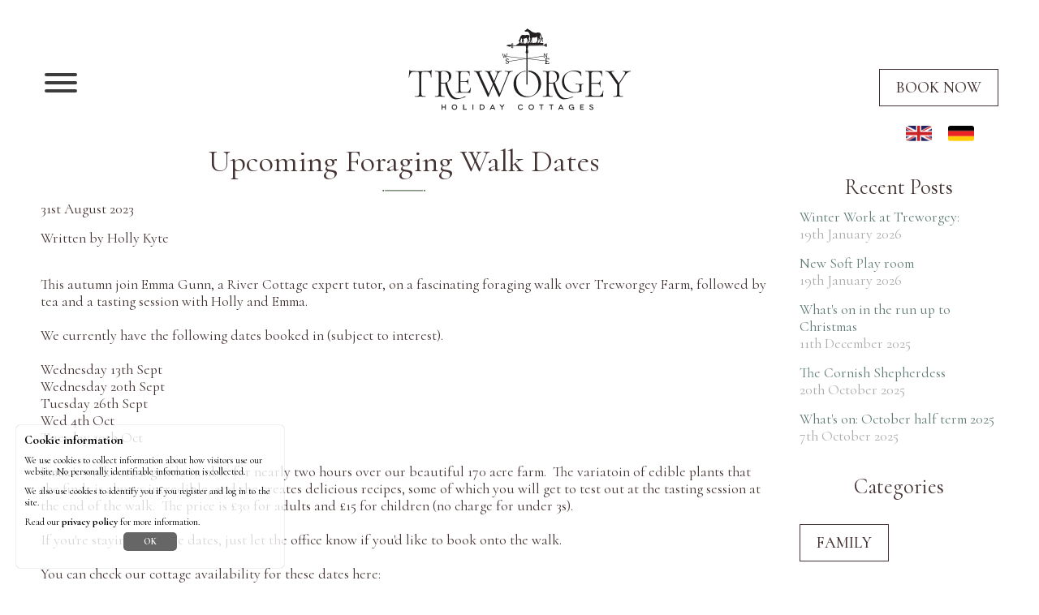

--- FILE ---
content_type: text/html; charset=UTF-8
request_url: https://www.treworgeycottages.com/blog/post/upcoming-foraging-walk-dates
body_size: 5702
content:
<!DOCTYPE html>
<html lang="en-gb">
	<head>
		<title>Foraging walks over Treworgey Farm followed by tasing session with Emma Gunn</title>		
		<meta name="viewport" content="width=device-width" />
		<meta name="apple-mobile-web-app-capable" content="yes" />
		<base href="https://www.treworgeycottages.com/" />
				<meta http-equiv="Content-Type" content="text/html;charset=utf-8" />
					<meta name="description" content="Foraging walks over Treworgey Farm followed by tasing session with Emma Gunn, expert foraging tutor at River Cottage." />
				<link rel="canonical" href="https://www.treworgeycottages.com/blog/post/upcoming-foraging-walk-dates/" />
		<link href="https://www.treworgeycottages.com/css/minify_all.php?v=7" property="stylesheet" rel="stylesheet" type="text/css" />
		<script type="text/javascript" src="https://www.treworgeycottages.com/jscript/jscript.php?v=6" async nonce="yTGYgvMRzjYofma4+wVbFkiv/b0jxWXzN3F2kE5DIV0="></script>
					<script type="text/javascript" src="https://www.google.com/recaptcha/api.js" async nonce="yTGYgvMRzjYofma4+wVbFkiv/b0jxWXzN3F2kE5DIV0="></script>
							<!-- Google tag (gtag.js) -->
			<script async src="https://www.googletagmanager.com/gtag/js?id=G-GX4HRXRCZM" nonce="yTGYgvMRzjYofma4+wVbFkiv/b0jxWXzN3F2kE5DIV0="></script>
			<script nonce="yTGYgvMRzjYofma4+wVbFkiv/b0jxWXzN3F2kE5DIV0=">
			  window.dataLayer = window.dataLayer || [];
			  function gtag(){dataLayer.push(arguments);}
			  gtag('js', new Date());

			  gtag('config', 'G-GX4HRXRCZM');
			</script>
            <!-- Google tag (gtag.js) -->
            <script async src="https://www.googletagmanager.com/gtag/js?id=AW-970204227" nonce="yTGYgvMRzjYofma4+wVbFkiv/b0jxWXzN3F2kE5DIV0="> </script> <script nonce="yTGYgvMRzjYofma4+wVbFkiv/b0jxWXzN3F2kE5DIV0="> window.dataLayer = window.dataLayer || []; function gtag(){dataLayer.push(arguments);} gtag('js', new Date()); gtag('config', 'AW-970204227'); </script>
			<!-- Facebook Pixel Code -->
			<script nonce="yTGYgvMRzjYofma4+wVbFkiv/b0jxWXzN3F2kE5DIV0=">
				!function(f,b,e,v,n,t,s)
				{if(f.fbq)return;n=f.fbq=function(){n.callMethod?
				n.callMethod.apply(n,arguments):n.queue.push(arguments)};
				if(!f._fbq)f._fbq=n;n.push=n;n.loaded=!0;n.version='2.0';
				n.queue=[];t=b.createElement(e);t.async=!0;
				t.src=v;s=b.getElementsByTagName(e)[0];
				s.parentNode.insertBefore(t,s)}(window,document,'script',
				'https://connect.facebook.net/en_US/fbevents.js');
				fbq('init', '370146103490817'); 
				fbq('track', 'PageView');
				</script>
				<noscript>
				<img height="1" width="1"
				src="https://www.facebook.com/tr?id=370146103490817&ev=PageView
				&noscript=1"/>
			</noscript>
			<!-- End Facebook Pixel Code -->
		        <link rel="apple-touch-icon" sizes="180x180" href="/apple-touch-icon.png">
        <link rel="icon" type="image/png" sizes="32x32" href="/favicon-32x32.png">
        <link rel="icon" type="image/png" sizes="16x16" href="/favicon-16x16.png">
        <link rel="manifest" href="/site.webmanifest">
        <link rel="mask-icon" href="/safari-pinned-tab.svg" color="#5f7a75">
        <meta name="msapplication-TileColor" content="#5f7a75">
        <meta name="theme-color" content="#5f7a75">
	</head>
	<body>
				<div id="main">
			<header>
				<div id="top_bar">
					<div id="top_bar_inner">
						                        <button id="mobile_menu" class="hamburger mobile_only  hamburger--squeeze" type="button" aria-label="Navigation">
                          <span class="hamburger-box">
                            <span class="hamburger-inner"><span class="hide">Navigation</span></span>
                          </span>
                        </button>

                        <a href="https://www.treworgeycottages.com/"><img id="top_logo" src="https://www.treworgeycottages.com/images/site/logo.svg" width="157" height="65" alt="Treworgey Cottages" /></a>

                        <a href="https://www.treworgeycottages.com/"><img id="top_wordmark" src="https://www.treworgeycottages.com/images/site/wordmark.svg" width="157" height="22" alt="Treworgey Cottages" /></a>

                        <a href="https://www.treworgeycottages.com/prices-vacancies" id="book_now_button" class="button">Book now</a>

                        <div id="languages">
                            <a href="https://www.treworgeycottages.com/" id="en_uk"><!-- --></a>
                            <a href="https://www.treworgeycottages.com/de/" id="de_de"><!-- --></a>
                        </div>

                        <div id="navigation">
                            <ul id="nav">
								<li class="nav_container"><a href="https://www.treworgeycottages.com/cottages/" id="nav_cottages" class="nav_item">
					&bull; <span>Cottages</span></a><ul id='nav_cottages_dd' class='dd_nav_box'><li class='dd_nav_item'><a href='https://www.treworgeycottages.com/cottages/4-6-bedrooms/'>&bull; 4-6 bedrooms</a></li><li class='dd_nav_item'><a href='https://www.treworgeycottages.com/cottages/3-bedrooms/'>&bull; 3 bedrooms</a></li><li class='dd_nav_item'><a href='https://www.treworgeycottages.com/cottages/2-bedrooms/'>&bull; 2 bedrooms</a></li><li class='dd_nav_item'><a href='https://www.treworgeycottages.com/cottages/1-bedroom/'>&bull; 1 bedroom</a></li></ul></li><li class="nav_container"><a href="https://www.treworgeycottages.com/things-to-do/" id="nav_things-to-do" class="nav_item">
					&bull; <span>The experience</span></a><ul id='nav_things-to-do_dd' class='dd_nav_box'><li class='dd_nav_item'><a href='https://www.treworgeycottages.com/things-to-do/children/'>&bull; Families</a><ul id='nav_children_dd' class='dd_nav_box'><li class='dd_nav_item'><a href='https://www.treworgeycottages.com/children/little-ones/'>&bull; Little ones</a></li></ul></li><li class='dd_nav_item'><a href='https://www.treworgeycottages.com/things-to-do/grown-ups/'>&bull; Couples</a><ul id='nav_grown-ups_dd' class='dd_nav_box'><li class='dd_nav_item'><a href='https://www.treworgeycottages.com/grown-ups/spa-therapy/'>&bull; Spa treatments</a></li></ul></li><li class='dd_nav_item'><a href='https://www.treworgeycottages.com/things-to-do/riding/'>&bull; Horse riding</a><ul id='nav_riding_dd' class='dd_nav_box'><li class='dd_nav_item'><a href='https://www.treworgeycottages.com/riding/riding-request-form/'>&bull; Riding Request Form</a></li></ul></li><li class='dd_nav_item'><a href='https://www.treworgeycottages.com/things-to-do/pet-dog-friendly/'>&bull; Dog Friendly</a></li><li class='dd_nav_item'><a href='https://www.treworgeycottages.com/things-to-do/facilities/'>&bull; Facilities</a><ul id='nav_facilities_dd' class='dd_nav_box'><li class='dd_nav_item'><a href='https://www.treworgeycottages.com/facilities/your-garden/'>&bull; Your garden</a></li></ul></li><li class='dd_nav_item'><a href='https://www.treworgeycottages.com/things-to-do/food/'>&bull; Food</a><ul id='nav_food_dd' class='dd_nav_box'><li class='dd_nav_item'><a href='https://www.treworgeycottages.com/food/coombe-kitchen-menu/'>&bull; Coombe Kitchen Menu</a></li></ul></li><li class='dd_nav_item'><a href='https://www.treworgeycottages.com/things-to-do/leyland-supper-club/'>&bull; Leyland Supper Club</a></li></ul></li><li class="nav_container"><a href="https://www.treworgeycottages.com/location/" id="nav_location" class="nav_item">
					&bull; <span>Location</span></a><ul id='nav_location_dd' class='dd_nav_box'><li class='dd_nav_item'><a href='https://www.treworgeycottages.com/location/contact/'>&bull; Contact Us</a></li><li class='dd_nav_item'><a href='https://www.treworgeycottages.com/location/map/'>&bull; Find us</a></li><li class='dd_nav_item'><a href='https://www.treworgeycottages.com/location/map-of-treworgey/'>&bull; Map of Treworgey</a></li></ul></li><li class="nav_container"><a href="https://www.treworgeycottages.com/about/" id="nav_about" class="nav_item">
					&bull; <span>About</span></a><ul id='nav_about_dd' class='dd_nav_box'><li class='dd_nav_item'><a href='https://www.treworgeycottages.com/about/green/'>&bull; Sustainability</a></li><li class='dd_nav_item'><a href='https://www.treworgeycottages.com/about/access-statement/'>&bull; Accessibility information</a></li><li class='dd_nav_item'><a href='https://www.treworgeycottages.com/about/faq/'>&bull; FAQs</a></li><li class='dd_nav_item'><a href='https://www.treworgeycottages.com/about/charity-raffle/'>&bull; Charity raffle</a></li></ul></li><li class="nav_container"><a href="https://www.treworgeycottages.com/special-offers/" id="nav_special-offers" class="nav_item">
					&bull; <span>Offers</span></a></li><li class="nav_container"><a href="https://www.treworgeycottages.com/blog/" id="nav_blog" class="nav_item">
					&bull; <span>Blog</span></a></li><li class="nav_container"><a href="https://www.treworgeycottages.com/prices-vacancies/" id="nav_prices-vacancies" class="nav_item">
					&bull; <span>Book now</span></a><ul id='nav_prices-vacancies_dd' class='dd_nav_box'><li class='dd_nav_item'><a href='https://www.treworgeycottages.com/prices-vacancies/short-breaks/'>&bull; Short Breaks</a></li><li class='dd_nav_item'><a href='https://www.treworgeycottages.com/prices-vacancies/christmas/'>&bull; Christmas</a></li><li class='dd_nav_item'><a href='https://www.treworgeycottages.com/prices-vacancies/new-year/'>&bull; New Year</a></li><li class='dd_nav_item'><a href='https://www.treworgeycottages.com/prices-vacancies/2026-prices-thurs-fri/'>&bull; 2026 weekly prices</a></li></ul></li>                            </ul>
                            <div class="clear"><!-- --></div>
                        </div>
					</div>
				</div>
			</header>
                                <div id="top_padding"><!-- --></div>
                    <div id="content_wrapper">
	<div id="page_content" class="blog_content" data-scroll="">
	                    <script type="application/ld+json" nonce="yTGYgvMRzjYofma4+wVbFkiv/b0jxWXzN3F2kE5DIV0=">
                        {
							"@context": "https://schema.org",
							"@type": "BlogPosting",
							"headline": "Upcoming Foraging Walk Dates",
						"description": "Foraging walks over Treworgey Farm followed by tasing session with Emma Gunn, expert foraging tutor at River Cottage.",
						"image": "https://www.treworgeycottages.com/images/about-us/image011.jpg",
						"author": {
							"@type": "Person",
							"name": "Holly Kyte"
						},
						"publisher": {
							"@type": "Organization",
							"name": "Treworgey Cottages"
						},
						"datePublished": "2023-08-31T00:00:00+01:00",
						"dateModified": "2023-08-31T00:00:00+01:00",
						"mainEntityOfPage": {
							"@type": "WebPage",
							"@id": "https://www.treworgeycottages.com/blog/post/upcoming-foraging-walk-dates"
						}
					}
                    </script>
                    <img src="images/about-us/image011.jpg" class="mobile_only" />
                    <div class="blog_title">
                        <h1>Upcoming Foraging Walk Dates</h1>
                        <p><time>31st August 2023</time></p>
						                            <p>Written by Holly Kyte</p>
						                        <div class="clear"><!-- --></div>
                    </div>
                    <div class="clear"><!-- --></div>
                    <br />
                    <div class="blog_text_full">
						<div dir="auto">This autumn join Emma Gunn, a River Cottage expert tutor, on a fascinating foraging walk over Treworgey Farm, followed by tea and a tasting session with Holly and Emma.</div>
<div dir="auto">&nbsp;</div>
<div dir="auto">We currently have the following dates booked in (subject to interest).</div>
<div dir="auto">&nbsp;</div>
<div dir="auto">Wednesday 13th Sept</div>
<div dir="auto">Wednesday 20th Sept</div>
<div dir="auto">Tuesday 26th Sept</div>
<div dir="auto">Wed 4th Oct</div>
<div dir="auto">Tuesday 10th Oct</div>
<div dir="auto">&nbsp;</div>
<div dir="auto">Emma's walks are a gentle ramble for nearly two hours over our beautiful 170 acre farm.&nbsp; The variatoin of edible plants that she finds is always incredible, and she creates delicious recipes, some of which you will get to test out at the tasting session at the end of the walk.&nbsp; The price is &pound;30 for adults and &pound;15 for children (no charge for under 3s).</div>
<div dir="auto">&nbsp;</div>
<div dir="auto">If you're staying on those dates, just let the office know if you'd like to book onto the walk.&nbsp;&nbsp;</div>
<div dir="auto">&nbsp;</div>
<div dir="auto">You can check our cottage availability for these dates here:</div>
<div dir="auto"><a class="x1i10hfl xjbqb8w x6umtig x1b1mbwd xaqea5y xav7gou x9f619 x1ypdohk xt0psk2 xe8uvvx xdj266r x11i5rnm xat24cr x1mh8g0r xexx8yu x4uap5 x18d9i69 xkhd6sd x16tdsg8 x1hl2dhg xggy1nq x1a2a7pz xt0b8zv x1fey0fg" tabindex="0" role="link" href="/prices-vacancies/?fbclid=IwAR3NRpecNCosTyT9-LcYjtVyqPvqicCzdUOOgFiBrBTXBa2T3oy55r7heXk" target="_blank" rel="nofollow noopener noreferrer">https://www.treworgeycottages.com/prices-vacancies/</a></div>					</div>
					<p>Tagged under: 			<a href="https://www.treworgeycottages.com/blog/category/what%27s+on">What's on</a> &nbsp; 
			</p>
					<div class="blog_divider"><!-- --></div>
							<div class="clear"><!-- --></div>
	</div>
		<div id="right_nav">
	 	<h3>Recent Posts</h3>
	 			<p>
			<a href="https://www.treworgeycottages.com/blog/post/winter-work-at-treworgey">Winter Work at Treworgey:</a>
			<br />
			<span class="blog_date">19th January 2026</span>
		</p>
				<p>
			<a href="https://www.treworgeycottages.com/blog/post/new-soft-play-room-">New Soft Play room </a>
			<br />
			<span class="blog_date">19th January 2026</span>
		</p>
				<p>
			<a href="https://www.treworgeycottages.com/blog/post/whats-on-in-the-run-up-to-christmas">What's on in the run up to Christmas</a>
			<br />
			<span class="blog_date">11th December 2025</span>
		</p>
				<p>
			<a href="https://www.treworgeycottages.com/blog/post/the-cornish-shepherdess">The Cornish Shepherdess</a>
			<br />
			<span class="blog_date">20th October 2025</span>
		</p>
				<p>
			<a href="https://www.treworgeycottages.com/blog/post/whats-on-october-half-term-2025">What's on: October half term 2025</a>
			<br />
			<span class="blog_date">7th October 2025</span>
		</p>
				
		<br />
			
	 	<h3>Categories</h3>
		<form action="https://www.treworgeycottages.com/index.php" method="get">
			<input type="hidden" name="page" value="blog" />
						<input type="submit" value="Family" class="button blog_button" name="category" />
						<input type="submit" value="Dog friendly" class="button blog_button" name="category" />
						<input type="submit" value="Behind the scenes" class="button blog_button" name="category" />
						<input type="submit" value="Riding school" class="button blog_button" name="category" />
						<input type="submit" value="Gardens " class="button blog_button" name="category" />
						<input type="submit" value="What's on" class="button blog_button" name="category" />
						<input type="submit" value="Restaurants and Cafes" class="button blog_button" name="category" />
						<input type="submit" value="Places to visit" class="button blog_button" name="category" />
						<input type="submit" value="Food and Drink" class="button blog_button" name="category" />
					</form>
		
		<br />
	 	
	 	<!--
	 	<h3>Blog archive</h3>
		</span><a href='#' class='archive_link archive_link_1 active'>2026</a><span class='archive_month active'><a href='https://www.treworgeycottages.com/blog/months/january-2026' class='archive_link archive_link_2'>January 2026 (2)</a></span><a href='#' class='archive_link archive_link_1'>2025</a><span class='archive_month '><a href='https://www.treworgeycottages.com/blog/months/december-2025' class='archive_link archive_link_2'>December 2025 (1)</a><a href='https://www.treworgeycottages.com/blog/months/october-2025' class='archive_link archive_link_2'>October 2025 (2)</a><a href='https://www.treworgeycottages.com/blog/months/september-2025' class='archive_link archive_link_2'>September 2025 (3)</a><a href='https://www.treworgeycottages.com/blog/months/august-2025' class='archive_link archive_link_2'>August 2025 (1)</a><a href='https://www.treworgeycottages.com/blog/months/july-2025' class='archive_link archive_link_2'>July 2025 (1)</a><a href='https://www.treworgeycottages.com/blog/months/june-2025' class='archive_link archive_link_2'>June 2025 (3)</a><a href='https://www.treworgeycottages.com/blog/months/may-2025' class='archive_link archive_link_2'>May 2025 (2)</a><a href='https://www.treworgeycottages.com/blog/months/april-2025' class='archive_link archive_link_2'>April 2025 (4)</a><a href='https://www.treworgeycottages.com/blog/months/march-2025' class='archive_link archive_link_2'>March 2025 (5)</a><a href='https://www.treworgeycottages.com/blog/months/february-2025' class='archive_link archive_link_2'>February 2025 (3)</a><a href='https://www.treworgeycottages.com/blog/months/january-2025' class='archive_link archive_link_2'>January 2025 (1)</a></span><a href='#' class='archive_link archive_link_1'>2024</a><span class='archive_month '><a href='https://www.treworgeycottages.com/blog/months/december-2024' class='archive_link archive_link_2'>December 2024 (2)</a><a href='https://www.treworgeycottages.com/blog/months/september-2024' class='archive_link archive_link_2'>September 2024 (3)</a><a href='https://www.treworgeycottages.com/blog/months/august-2024' class='archive_link archive_link_2'>August 2024 (2)</a><a href='https://www.treworgeycottages.com/blog/months/july-2024' class='archive_link archive_link_2'>July 2024 (1)</a><a href='https://www.treworgeycottages.com/blog/months/june-2024' class='archive_link archive_link_2'>June 2024 (1)</a><a href='https://www.treworgeycottages.com/blog/months/may-2024' class='archive_link archive_link_2'>May 2024 (1)</a><a href='https://www.treworgeycottages.com/blog/months/april-2024' class='archive_link archive_link_2'>April 2024 (3)</a><a href='https://www.treworgeycottages.com/blog/months/february-2024' class='archive_link archive_link_2'>February 2024 (3)</a><a href='https://www.treworgeycottages.com/blog/months/january-2024' class='archive_link archive_link_2'>January 2024 (3)</a></span><a href='#' class='archive_link archive_link_1'>2023</a><span class='archive_month '><a href='https://www.treworgeycottages.com/blog/months/november-2023' class='archive_link archive_link_2'>November 2023 (3)</a><a href='https://www.treworgeycottages.com/blog/months/october-2023' class='archive_link archive_link_2'>October 2023 (4)</a><a href='https://www.treworgeycottages.com/blog/months/september-2023' class='archive_link archive_link_2'>September 2023 (4)</a><a href='https://www.treworgeycottages.com/blog/months/august-2023' class='archive_link archive_link_2'>August 2023 (2)</a><a href='https://www.treworgeycottages.com/blog/months/july-2023' class='archive_link archive_link_2'>July 2023 (4)</a><a href='https://www.treworgeycottages.com/blog/months/june-2023' class='archive_link archive_link_2'>June 2023 (6)</a><a href='https://www.treworgeycottages.com/blog/months/may-2023' class='archive_link archive_link_2'>May 2023 (3)</a><a href='https://www.treworgeycottages.com/blog/months/april-2023' class='archive_link archive_link_2'>April 2023 (3)</a><a href='https://www.treworgeycottages.com/blog/months/march-2023' class='archive_link archive_link_2'>March 2023 (4)</a><a href='https://www.treworgeycottages.com/blog/months/february-2023' class='archive_link archive_link_2'>February 2023 (1)</a><a href='https://www.treworgeycottages.com/blog/months/january-2023' class='archive_link archive_link_2'>January 2023 (3)</a></span><a href='#' class='archive_link archive_link_1'>2022</a><span class='archive_month '><a href='https://www.treworgeycottages.com/blog/months/december-2022' class='archive_link archive_link_2'>December 2022 (2)</a><a href='https://www.treworgeycottages.com/blog/months/november-2022' class='archive_link archive_link_2'>November 2022 (1)</a><a href='https://www.treworgeycottages.com/blog/months/september-2022' class='archive_link archive_link_2'>September 2022 (2)</a><a href='https://www.treworgeycottages.com/blog/months/june-2022' class='archive_link archive_link_2'>June 2022 (1)</a><a href='https://www.treworgeycottages.com/blog/months/may-2022' class='archive_link archive_link_2'>May 2022 (1)</a><a href='https://www.treworgeycottages.com/blog/months/april-2022' class='archive_link archive_link_2'>April 2022 (1)</a><a href='https://www.treworgeycottages.com/blog/months/february-2022' class='archive_link archive_link_2'>February 2022 (1)</a></span><a href='#' class='archive_link archive_link_1'>2021</a><span class='archive_month '><a href='https://www.treworgeycottages.com/blog/months/november-2021' class='archive_link archive_link_2'>November 2021 (1)</a><a href='https://www.treworgeycottages.com/blog/months/october-2021' class='archive_link archive_link_2'>October 2021 (1)</a><a href='https://www.treworgeycottages.com/blog/months/april-2021' class='archive_link archive_link_2'>April 2021 (1)</a></span><a href='#' class='archive_link archive_link_1'>2020</a><span class='archive_month '><a href='https://www.treworgeycottages.com/blog/months/august-2020' class='archive_link archive_link_2'>August 2020 (1)</a><a href='https://www.treworgeycottages.com/blog/months/february-2020' class='archive_link archive_link_2'>February 2020 (1)</a><a href='https://www.treworgeycottages.com/blog/months/january-2020' class='archive_link archive_link_2'>January 2020 (1)</a></span><a href='#' class='archive_link archive_link_1'>2019</a><span class='archive_month '><a href='https://www.treworgeycottages.com/blog/months/december-2019' class='archive_link archive_link_2'>December 2019 (1)</a><a href='https://www.treworgeycottages.com/blog/months/november-2019' class='archive_link archive_link_2'>November 2019 (2)</a><a href='https://www.treworgeycottages.com/blog/months/october-2019' class='archive_link archive_link_2'>October 2019 (1)</a><a href='https://www.treworgeycottages.com/blog/months/august-2019' class='archive_link archive_link_2'>August 2019 (2)</a><a href='https://www.treworgeycottages.com/blog/months/may-2019' class='archive_link archive_link_2'>May 2019 (1)</a><a href='https://www.treworgeycottages.com/blog/months/april-2019' class='archive_link archive_link_2'>April 2019 (1)</a><a href='https://www.treworgeycottages.com/blog/months/february-2019' class='archive_link archive_link_2'>February 2019 (1)</a></span><a href='#' class='archive_link archive_link_1'>2018</a><span class='archive_month '><a href='https://www.treworgeycottages.com/blog/months/december-2018' class='archive_link archive_link_2'>December 2018 (1)</a><a href='https://www.treworgeycottages.com/blog/months/november-2018' class='archive_link archive_link_2'>November 2018 (1)</a><a href='https://www.treworgeycottages.com/blog/months/october-2018' class='archive_link archive_link_2'>October 2018 (1)</a><a href='https://www.treworgeycottages.com/blog/months/september-2018' class='archive_link archive_link_2'>September 2018 (2)</a><a href='https://www.treworgeycottages.com/blog/months/august-2018' class='archive_link archive_link_2'>August 2018 (1)</a></span>		-->
	</div>
		<div class="clear"><!-- --></div>
</div>

            		<div id="blo_text" class="block_item blockTestimonial">
			<div class="blockTestimonialImage1"><!-- --></div>
			<div class="blockTestimonialText">
                    <h2>Guests say...</h2>
					<p>"Treworgey was everything I imagined and more. So very beautiful, peaceful and happy. When I booked I wanted riding for my younger daughter, idyllic surroundings in a well facilitated cottage, and comfort!"</p>                                        <br /><br />
                    <p><em>- NICKY, MIA AND LAYLA</em></p>
                    <p><a href="reviews" class="button">Read reviews</a></p>
			</div>
            <div class="blockTestimonialImage2"><!-- --></div>
		</div>
					<div class="clear"><!-- --></div>
		</div>

		<footer>
            <div id="footer">
                <div id="footer_inner">
                    <div id="footer_left">
                        <p>
                            &copy; 2026 <a href="https://www.treworgeycottages.com/">Treworgey Cottages</a>, all rights reserved.
                        </p>
                        <p>
                            <a href="https://www.treworgeycottages.com/booking-terms/">Booking terms</a> &nbsp; &bull; &nbsp;
                            <a href="https://www.treworgeycottages.com/access-statement/">Access statement</a> &nbsp; &bull; &nbsp;
                            <a href="https://www.treworgeycottages.com/site-map/">Site map</a> &nbsp; &bull; &nbsp;
                            <a href="https://www.treworgeycottages.com/terms/">Website terms</a> &nbsp; &bull; &nbsp;
                            <a href="https://www.treworgeycottages.com/privacy/">Privacy policy</a>
                        </p>
                    </div>
                    <div id="footer_mid">
                        <p>
                            <a href="https://www.treworgeycottages.com/"><img id="footer_logo" src="https://www.treworgeycottages.com/images/site/footer-logo.svg" width="220" height="80" alt="Treworgey Cottages" /></a>
                        </p>

                        <div id="social_media">
                            <a class="social" id="tripadvisor" href="http://www.tripadvisor.co.uk/Hotel_Review-g186237-d1144675-Reviews-Treworgey_Cottages-Looe_Cornwall_England.html" target="_blank"><!-- --></a>
                            <a class="social" id="facebook" href="http://www.facebook.com/Treworgey" target="_blank"><!-- --></a>
                            <a class="social" id="instagram" href="https://www.instagram.com/treworgey_cottages" target="_blank"><!-- --></a>
                            <a class="social" id="pinterest" href="http://pinterest.com/treworgey/" target="_blank"><!-- --></a>
                        </div>
                    </div>
                    <div id="footer_right">
                        <p>
                            Treworgey Cottages,
                            Duloe, Nr Looe, Cornwall, PL14 4PP, UK                        </p>

                        <p>
                            Call <a href="tel:01503 262730">01503 262730</a>
                        </p>

                        <p>
                            Email <a href="mailto:stay@treworgeycottages.co.uk">stay@treworgeycottages.co.uk</a>
                        </p>
                        <br />
                        <p><a href="https://www.iteracy.com" target="_blank"><img src="https://www.treworgeycottages.com/images/site/iteracy-web-design.svg" width="86" height="36" alt="Web design by Iteracy, Cornwall" /></a></p>
                    </div>
                </div>
			</div>
		</footer>
		<div id="popup_bg">
			<div id="popup_container">
				<div id="popup_image"><!-- --></div>
				<div id="popup_close"><!-- --></div>
				<div id="popup_caption"><!-- --></div>
			</div>
			<div id="popup_controls">
				<div id="popup_previous"><!-- --></div>
				<div id="popup_next"><!-- --></div>
			</div>
		</div>
	</body>
    <link rel="preconnect" href="https://fonts.googleapis.com">
    <link rel="preconnect" href="https://fonts.gstatic.com" crossorigin>
    <link href="https://fonts.googleapis.com/css2?family=Cormorant:ital,wght@0,300..700;1,300..700&display=swap" rel="stylesheet">
</html>

--- FILE ---
content_type: text/css;charset=UTF-8
request_url: https://www.treworgeycottages.com/css/minify_all.php?v=7
body_size: 12694
content:
@import url('root.css');html {overflow:scroll;}body{margin:0;padding:0; background:var(--page_bg);font-size:110%;font-weight:var(--font_weight);} div {font-family:var(--font);font-size:100%;font-weight:var(--font_weight);color:var(--font_colour);}p {font-family:var(--font);font-size:100%;font-weight:var(--font_weight);color:var(--font_colour);margin:0 0 15px 0;line-height:120%;}li {font-size:100%;font-weight:var(--font_weight);color:var(--font_colour);}td {font-size:100%;font-weight:var(--font_weight);color:var(--font_colour);vertical-align:top;}img {border:0;}a {font-size:100%;font-weight:var(--font_weight);color:var(--link_colour);text-decoration:none;transition:color 0.3s;}a:hover {color:var(--link_hover);text-decoration:none;}h1 {font-family:var(--heading_font);font-size:220%;color:var(--heading_colour);margin:0 0 10px 0;padding:0 0 15px 0;font-weight:var(--heading_weight) !important;text-align:center;background:url(../images/site/divider.png) no-repeat center bottom;background-size:55px auto;}h2 {font-family:var(--heading_font);font-size:170%;color:var(--heading_colour);margin:0 0 10px 0;padding:0 0 15px 0;font-weight:var(--heading_weight) !important;text-align:center;background:url(../images/site/divider.png) no-repeat center bottom;background-size:55px auto;}h3 {font-family:var(--heading_font);font-size:150%;color:var(--heading_colour) !important;margin:0 0 10px 0;padding:0;font-weight:var(--heading_weight);text-align:center;}h4 {font-family:var(--heading_font);font-size:130%;color:var(--heading_colour) !important;margin:0 0 10px 0;padding:0;font-weight:var(--heading_weight);text-align:center;}select {font-family:var(--heading_font);font-size:100%;color:var(--heading_colour) !important;font-weight:var(--heading_weight);}.no_border {background:none;}hr {border:0 !important;margin:0 0 25px 0;padding:0 0 25px 0;text-align:center;background:url(../images/site/divider.png) no-repeat center bottom;background-size:55px auto;}form {margin:0;}textarea {font-family:var(--font);font-size:90%;}.image_left {float:left;margin:0 20px 20px 0;}.image_right {float:right;margin:0 0 20px 20px;}#top_bar {position:absolute;z-index:99999;width:100%;}#top_bar_inner {margin:0 auto;padding:0 50px;transition:padding 0.3s;}#top_logo {position:absolute;display:block;z-index:99999;left:calc(50% - 138px);width:277px;height:111px;margin:30px auto 0 auto;transition:padding 0.3s;}#top_wordmark {position:absolute;z-index:99999;display:none;}#book_now_button {position:absolute;z-index:99999;right:50px;top:65px;display:block;}#languages {position:absolute;z-index:99999;right:80px;top:155px;display:block;}#top_padding {height:125px;}#mobile_menu {position:absolute;z-index:99999;left:50px;top:85px;display:block;}#navigation {position:fixed;z-index:9999;top:-1000px;left:0;width:calc(100% - 20px);background:#ffffffee;transition:top 0.3s;padding:150px 10px 50px 10px;}.navigation_active {top:0 !important;}.nav_container {position:relative;}.nav_item, .nav_item_active {display:block;height:33px;text-align:left;color:#000;font-weight:normal !important;padding:8px 15px 2px 20px;margin:0;}.nav_item:hover, .nav_item_active:hover {text-align:left;text-decoration:none;padding:8px 15px 2px 20px;margin:0;font-weight:bold !important;}.nav_item_mobile_active {}#nav, #nav ul {padding:0 0 0 0;margin:0;}#nav a {display:block;}#nav li {}#nav li a {color:#000;}#nav li ul {display:none;margin:0;}.dd_nav_item, .dd_nav_item_last {color:#000;font-weight:normal !important;padding:8px 15px 3px 40px;margin:0;}.dd_nav_item a:hover, .dd_nav_item_last a:hover {font-weight:bold !important;}.top_bar_fixed {position:fixed !important;top:0;z-index:999999;background:#ffffffcc !important;height:50px;transition:background 0.3s;}.top_bar_fixed #top_logo {position:absolute;opacity:0;display:none;}.top_bar_fixed #top_wordmark {display:block;position:absolute;top:15px;left:calc(50% - 125px);width:250px;}.top_bar_fixed #mobile_menu {top:7px;}.top_bar_fixed #navigation {padding-top:50px;}.top_bar_fixed #book_now_button {position:absolute;display:block;top:15px;font-size:90%;background:transparent;}.top_bar_fixed #languages {right:150px;top:15px;}.top_bar_fixed .hamburger.is-active .hamburger-inner::after {background-color:#313131 !important;}.top_bar_fixed .hamburger-inner,.top_bar_fixed .hamburger-inner::before,.top_bar_fixed .hamburger-inner::after {box-shadow:none !important;background-color:#313131 !important;}@media only screen and (max-width:860px) {.top_bar_fixed #book_now_button {display:none;}.top_bar_fixed #languages {right:10px;top:15px;}}.top_bar_fixed .button {border:0 !important;padding:0;margin:0;color:#313131 !important;transition:color 0.3s;}.top_bar_fixed .button:hover {background:none !important;color:#527182 !important;} #header_contact {float:right;width:375px;font-size:120%;text-align:right;transition:margin 0.3s;}#footer {padding:50px 0 0 0;margin:70px 0 0 0;background:var(--footer_bg);font-size:90%;}#footer_inner {width:calc(100%);max-width:1400px;margin:0 auto;display:flex;flex-direction:row;flex-wrap:nowrap;justify-content:space-evenly;align-items:flex-start;align-content:center;}#footer * {color:var(--footer_bg_colour);}#footer_left {flex-basis:calc(25%);}#footer_mid {flex-basis:calc(30%);text-align:center;}#footer_right {flex-basis:calc(25%);text-align:right;}#de_de {display:block;float:left;width:32px;height:19px;background:url(../images/site/german.svg) center center no-repeat;background-size: cover;border-radius:3px;transition:scale 0.3s;margin-left:20px;}#de_de:hover {scale: 1.1;}#en_uk {display:block;float:left;width:32px;height:19px;background:url(../images/site/english.svg) center center no-repeat;background-size: cover;border-radius:3px;transition:scale 0.3s;}#en_uk:hover {scale: 1.1;}#social_media {width:220px;margin:0 auto;height: 50px;display:flex;flex-direction:row;flex-wrap:nowrap;justify-content:space-between;align-items:center;align-content:center;}.social {flex-basis:30px;width:30px;height:30px;background:center center no-repeat;background-size:cover;transition:scale 0.3s;}.social:hover {scale:1.5;}#tripadvisor {background-image:url(../images/site/tripadvisor.svg);}#facebook {background-image:url(../images/site/facebook.svg);}#instagram {background-image:url(../images/site/instagram.svg);}#pinterest {background-image:url(../images/site/pinterest.svg);}#home_page_video {position:relative;top:0;left:50%;min-width:100%;min-height:100%;width:calc(100%);height:auto;z-index:-100;-webkit-transform:translateX(-50%);transform:translateX(-50%);}#breadcrumb {float:right;margin:-30px 0 0 0;}.mobile_only {display:none;}.text_center {text-align:center;}.cottage_control_active {background-color:var(--link_colour) !important;}#cottages_controls_text,#cottages_controls_bedrooms,#cottages_controls_text_2,#cottages_controls_view {float:left;margin:0 20px 0 0;}#cottages_controls_text_2 {margin-left:240px;}#cottages_controls_bedrooms a,#cottages_controls_view a {float:left;width:37px;height:30px;background:#999 center center no-repeat;margin:0 15px 0 0;padding:7px 0 0 0;color:#fff;text-align:center;border-radius: 3px;}#cottages_controls_bedrooms a:hover,#cottages_controls_view a:hover {text-decoration:none;background:var(--link_colour) center center no-repeat;}#cottage_grid {display:flex;flex-wrap:wrap;justify-content:space-between;grid:50px;margin:20px 0 0 0;}.cottage_surround {flex-basis:calc(50% - 25px);margin:50px 0 0 0;}.cottage_image {display:block;width:calc(100%);padding-top:50%;background: no-repeat center center;background-size:cover;}.cottage_text a {color:#000;font-weight:normal !important;}.cottage_more {display:none;}.cottage_surround.cottage_list {flex-basis:calc(100%);}.cottage_list .cottage_image {width:calc(50% - 25px);padding-top:24%;float:left;margin-right:50px;}.cottage_list .cottage_more {display:block;}.cottage_list .cottage_text {float:left;}.summary_short {}#view_list {background-image:url(../images/site/list-view.png) !important;text-indent:-9999px;}#view_grid {background-image:url(../images/site/grid-view.png) !important;text-indent:-9999px;}.bedroom_control {font-weight:normal !important;}.user_form table {margin:0 auto;}.user_form .row_0 {}.user_form .row_1 {}.user_form .row_section {}.user_form .row_section td {padding-top:30px;}.user_form .cell {padding:10px;}.user_form .cell_left {padding:10px;}.user_form .cell_right {padding:10px;}.user_form .cell_span {padding:10px;}.user_form .error {display:block;color:#c00;font-weight:bold;}.user_form .input_box {width:300px;padding:8px;}.user_form .input_box_200 {width:300px;padding:8px;}.user_form .input_box_small {width:80px;padding:8px;}.user_form .button,.user_form input[type=submit] {display:block;margin:0 auto;}.user_form form {margin:0;}.user_form select {width:300px;padding:8px;}.user_form .textarea {width:300px;height:200px;padding:8px;}.user_form .textarea_small {width:300px;height:50px;font-family:"Noto Sans", sans-serif;;font-size:90%;padding:8px;}.user_form .section {}.user_form h3 {padding:20px 0 0 0;}.user_form .select_box_200 {width:300px;}.faq_area_label,.faq_question_block {margin:25px 0 0 0;}.faq_question {display:block;background:url(../images/site/expand.png) 7px center no-repeat;background-color:var(--testimonial_bg);padding:7px 0 0 50px;height:33px;margin:10px 0 0 0;color:var(--font_colour);border-radius:5px;transition:background-color 0.3s;}.faq_question:hover {text-decoration:none;color:#fff;background-color:var(--footer_bg);}.faq_question_expanded {text-decoration:none;cursor:pointer;color:#fff;background:url(../images/site/contract.png) 7px center no-repeat;background-color:var(--footer_bg);border-radius:5px 5px 0 0;}.faq_answer {margin:0 0 20px 0;background-color:var(--footer_bg);padding:10px 30px 10px 30px;border-radius:0 0 5px 5px;}.faq_answer * {color:#fff;}#read_less_button {width:100px;display:none;float:left;} #read_more_text {display:none;}.button {display:inline-block;text-align:center;font-family:var(--font);background:var(--button_bg);color:var(--button_colour);border:1px #443333 solid;padding:10px 20px;font-size:110%;cursor:pointer;margin:20px auto 20px auto;transition:background-color 0.3s, scale 0.3s;text-transform:uppercase;font-weight:500;}.button:hover {background:var(--button_bg_hover);color:var(--button_colour_hover);text-decoration:none;scale:1.1}.blog_date {color:#aaa;}#blog_wrapper {display:flex;flex-wrap:wrap;justify-content:center;gap:50px;}.blog_block {flex-basis:300px;height:250px;}.blog_intro {position:relative;background:no-repeat center center;background-size:cover;height:250px;width:calc(100%);display:block;border-radius:3px;box-shadow:0 0 5px rgba(0,0,0,0.4);}.blog_intro:hover {text-decoration:none;}.blog_intro_bg {position:absolute;width:calc(100%);height:250px;background:#000;opacity:0.3;overflow-y:hidden;transition:opacity 0.3s;border-radius:3px;}.blog_intro_text {position:absolute;width:calc(100% - 80px);padding:40px;height:250px;overflow-y:hidden;}.blog_intro_text h2, .blog_intro_text p {color:#fff;font-weight:bold;}.blog_intro_showhide {display:block;opacity:0;transition:opacity 0.3s;}.blog_intro:hover .blog_intro_showhide {opacity:1;}.blog_intro:hover .blog_intro_bg {opacity:0.7;}.blog_text_full p img, .blog_text_full img {width:100% !important;height:auto !important;}.blog_title h2 a {color:#000;}.blog_button {width:auto !important;margin-bottom:10px !important;font-family:var(--heading_font);}.archive_link {display:block;}.archive_link_1 {font-weight:bold;background:url(../images/site/archive-year.png) left top no-repeat;padding:0 0 0 20px;margin:5px 0 0 0;}.archive_link_1.active {background:url(../images/site/archive-year.png) left bottom no-repeat;padding:0 0 0 20px;margin:5px 0 0 0;}.archive_link_2 {padding:0 0 0 30px;margin:5px 0 0 0;}.archive_link_2.active {font-weight:bold;padding:0 0 0 30px;margin:5px 0 0 0;}.archive_month {display:none;}.archive_month.active {display:block;}#newsletter_button {transition:filter 0.3s;}#newsletter_button:hover {filter:grayscale(100%) brightness(200%);}#page_blocks {margin: -5px 0 0 0;}.block_item {margin: 50px 20px 0 20px;}.blockGallery {}.blockGalleryFlex {display: flex;flex-direction:row;flex-wrap:wrap;justify-content:center;gap: 50px;}.blockGalleryImage {display: block;flex-basis:310px;padding-top: 310px;background-size:cover;background-position: center center;}.heading1 h1,.heading2 h2,.heading3 h3 {}.blockImage {}.imageNoCaption {max-width: calc(100%);background-position:center center;background-size:contain;background-repeat: no-repeat;padding-top: 66%;}.imageWithCaption {background: #eee;}.imageCaptionImage {max-width: calc(100%);background-position:center center;background-size: 100% auto;background-repeat: no-repeat;padding-top: 66%;}.imageCaptionCaption {padding: 40px;}.textImageLeft,.textImageRight {display: flex;flex-direction:row;flex-wrap:nowrap;justify-content:space-between;align-items:center;align-content:center;}.textImageLeftCol1 {order: 1;flex-basis: 50%;background-position:center center;background-size: cover;background-repeat: no-repeat;padding-top: 50%;}.textImageLeftCol2 {order: 2;flex-basis: calc(50% - 50px);}.textImageRightCol1 {order: 1;flex-basis: calc(50% - 50px);}.textImageRightCol2 {order: 2;flex-basis: 50%;background-position:center center;background-size: cover;background-repeat: no-repeat;padding-top: 50%;}.twoColumns,.twoColumnsNoGap {display: flex;flex-direction:row;flex-wrap:nowrap;justify-content:center;align-items:center;align-content:center;gap:50px;}.twoColumnsNoGap {gap:0;}.twoColumnsOne {order: 1;flex-basis: calc(50% - 25px);}.twoColumnsTwo {order: 2;flex-basis: calc(50% - 25px);}.twoColumns img,.twoColumnsNoGap img {max-width:calc(100%);height:auto;}.twoColumnsNoGap .twoColumnsOne {flex-basis: calc(50%);}.twoColumnsNoGap .twoColumnsTwo {flex-basis: calc(50%);}.blockTestimonial {margin-top:70px;;padding:50px;background:var(--testimonial_bg);display: flex;flex-direction:row;flex-wrap:nowrap;justify-content:space-between;align-items:stretch;gap: 30px;}.testimonialListView { background:none;padding:0;}.blockTestimonialImage1 {background:url(../images/illustrations/bluetit.png) no-repeat center center;background-size: contain;flex-basis:calc(25%);}.blockTestimonialText {flex: 1;padding:0;min-height: 170px;text-align:center;}.blockTestimonialImage2 {background:url(../images/illustrations/lavender-animation.gif) no-repeat center center;background-size: contain;flex-basis:calc(25%);}.blogPost {margin-top:70px;display:flex;flex-direction:row;flex-wrap:nowrap;justify-content:space-between;align-items:stretch;align-content:center;}.blogPostImage {flex-basis:calc(50%);background-position:center center;background-size: cover;background-repeat: no-repeat;}.blogPostText {flex-basis:calc(50% - 100px);padding:50px;}.headingTwoColumn {margin:50px 0;padding:0 50px;}.headingTwoColumnWithBackground {margin:50px 0;padding:50px;background-size:auto;background-position:top center;background-repeat:no-repeat;}.spanningText {margin:50px 50px 0 50px;padding:0;}.homeIntroIllustrated {margin:50px 0 0 0;padding:0;display:flex;flex-direction:row;flex-wrap:nowrap;justify-content:space-around;align-items:stretch;align-content:center;gap:30px;}.homeIntroIllustrated1 {flex-basis:calc(15%);background:url(../images/illustrations/dog-animation.gif) no-repeat center center;background-size:contain;background-position:center top;}.homeIntroIllustratedText {flex-basis:calc(70%);}.homeIntroIllustrated2 {flex-basis:calc(15%);background:url(../images/illustrations/patio-rose.jpg) no-repeat center center;background-size:contain;background-position:center top;}.blockInstagram {margin:70px 0 0 0;padding:0 20px;}.blockInstagramFeed {margin:0 auto;padding:0;display:flex;flex-wrap:wrap;justify-content:center;gap: 1px;}.insta_image {flex:1;padding-top:25%;background-size:cover !important;background-position:center center;transition:transform 0.3s;background:#000;}.insta_image:hover {transform:scale(1.02);}.blockCottage {background:#CBD6D4;height:30vw;max-height:400px;margin-bottom:50px;}#blockCottageInner {padding:60px 0px;position:relative;}.blockCottageImage1 {position:absolute;width:200px;height:100px;top:65px;right:100px;background:url(../images/illustrations/goats-on-green.gif) no-repeat center center;background-size:contain;}.blockCottageImage2 {position:absolute;width:200px;height:100px;top:65px;left:100px;background:url(../images/illustrations/hedgerow-wildflowers.png) no-repeat center center;background-size:contain;}.blockCottageItem {position:absolute;top:130px;left:-1000px;width:calc(30%);height:calc(100%);scale:1;transition:left 0.3s, scale 0.3s;opacity:0;z-index:9;}.blockCottageItem:hover {scale:110%;}.notransition {-webkit-transition:none !important;-moz-transition:none !important;-o-transition:none !important;transition:none !important;}.blockCottageItemContent {width:calc(100%);height:calc(100%);background-size:cover;display:flex;flex-direction:row;flex-wrap:nowrap;justify-content:center;align-items:flex-end;}.blockCottageItemContent h3 {color:#fff !important;font-size:180%;}.blockCottageItemContent p {color:#fff;padding:0 30px 30px 30px;font-size:120%;}.blockCottageItem_position_1 {left:calc(3%);scale:0.7;opacity:1;}.blockCottageItem_position_2 {left:calc(35%);scale:1;opacity:1;z-index:99;}.blockCottageItem_position_2 p {line-height:100%;opacity:1;}.blockCottageItem_position_3 {left:calc(67%);scale:0.7;opacity:1;}.blockCottagePrevious {cursor:pointer;display:block;position:absolute;top:calc(14vw);left:30px;width:63px;height:115px;background:url(../images/site/arrows-2.png) no-repeat left top;z-index:9990;}.blockCottageNext {cursor:pointer;display:block;position:absolute;top:calc(14vw);right:30px;width:63px;height:115px;background:url(../images/site/arrows-2.png) no-repeat right top;z-index:9990;}.gridWithPopupStart {display:flex;flex-wrap:wrap;justify-content:center;margin:50px 20px 0 20px;}.gridSquareWithPopup {position:relative;width:calc(100%/3);padding:0;margin:0;}.block_grid_square_popup {opacity:0;position:absolute;top:0;left:0;right:0;bottom:0;background:#000000cc;padding:30px 20px 0 20px;transition:opacity 0.3s;}.gridSquareWithPopup:hover .block_grid_square_popup {opacity:1;}.block_grid_square_popup * {text-align:center;color:#fff;}.block_grid_square_popup .button {margin:0 auto;}.block_grid_square_image {width:calc(100%);height:250px;background-size:cover;}.block_grid_square_title {position:absolute;top:calc(40%);left:0;width:calc(100% - 60px);padding:0 30px;font-size:160%;text-align:center;color:#fff;min-height:40px;transition:opacity 0.3s;}.gridSquareWithPopup:hover .block_grid_square_title {opacity:0;}#awards_reviews .home_box_title span {display:none !important;}#popup_bg {display:none;position:fixed;top:0;left:0;width:100%;height:100%;background:#000000dd;z-index:999999;padding:50px 0 0 0;}#popup_bg * {color:#fff;}#popup_container {}#popup_container img {position:fixed;left:50%;top:50%;transform:translate(-50%, -50%);max-height:70vh;width:auto;}#popup_caption {position: absolute;bottom:100px;left: 50px;width:calc(100vw - 100px);text-align:center;}#popup_caption a {text-decoration:underline;}#popup_close {position:absolute;top:50px;right:50px;z-index:9999999;width:27px;height:26px;background:url(../images/site/popup-close.png);cursor:pointer;}#popup_controls {position:fixed;left:50%;top:calc(50% - 57px);transform:translate(-50%, -50%);width:100vw;}#popup_previous {cursor:pointer;display:block;position:absolute;top:0;left:30px;width:63px;height:114px;background:url(../images/site/arrows.png) no-repeat left top;z-index:9990;}#popup_next {cursor:pointer;display:block;position:absolute;top:0;right:30px;width:63px;height:114px;background:url(../images/site/arrows.png) no-repeat right top;z-index:9990;}#activity_calendar {width:calc(100% - 2px);margin:15px 0 0 0;border-collapse:collapse;}#activity_calendar th, #activity_calendar td {width:calc(100%/7);background-color:#dadada;border:1px solid #939392;border-collapse:collapse;padding:6px;}#activity_calendar th {font-weight:normal !important;font-size:85%;}#activity_calendar td {font-weight:bold;height:80px;}.arrow_row {display:flex;justify-content:center;}.arrow_right {width:40px;height:40px;background:url(../images/site/arrow-right.png) center center no-repeat;background-size:contain;cursor:pointer;}.arrow_mid {padding:0 30px;}.arrow_left {width:40px;height:40px;background:url(../images/site/arrow-left.png) center center no-repeat;background-size:contain;cursor:pointer;}.clickable_div {cursor:pointer;color:var(--link_colour);}.clickable_div:hover {text-decoration:underline;}.todays_date .clickable_div {color:#fff;}.free_date {background: #eeeeee !important;color:#3373b9;}.highlight_date {background: #6dc7da !important;}.todays_date {background:var(--footer_bg) !important;}.free_date span {display:inline-block;margin:6px;}.highlight_date a, .todays_date a {display:block;margin:6px;padding:0 0 0 0 !important;height:20px !important; font-size:100%;font-weight:bold;color:#2a54a1;text-decoration:none;}.todays_date a {color:#fff;}#gallery_area {border-radius:3px;color:#527182;padding:10px 20px;cursor:pointer;border:1px #527182 solid;transition:background-color 0.3s;font-size: 100%;}#gallery_area:hover {background:#527182;color:#fff;text-decoration:none;}#gallery_area option {background:#fff;color:#527182;padding:10px 20px;}#features{columns:2;}#calendar {width:calc(50%);margin:50px auto;}.grid-container {margin:70px 0 0 0;display:grid;grid-auto-rows:calc(20vw);grid-gap:10px;grid-template-columns:repeat(auto-fill, minmax(40%, 1fr));}.one_span {grid-row:span 1;}.two_span {grid-row:span 2;}.grid-item {display:flex;align-items:center;justify-content:center;background:center center no-repeat;background-size:cover;}.cottageTestimonial {display: flex;flex-direction:row;flex-wrap:nowrap;justify-content:space-between;align-items:stretch;gap: 30px;}.cottageTestimonialImage1 {background:url(../images/illustrations/bluetit.png) no-repeat center center;background-size: contain;flex-basis:calc(25%);}.cottageTestimonialText {flex: 1;padding:0;min-height: 170px;text-align:center;}.cottageTestimonialImage2 {background:url(../images/illustrations/lavender-animation.gif) no-repeat center center;background-size: contain;flex-basis:calc(25%);}.top_margin_50 {margin-top:50px !important;}.padded_img img {padding:0;border-radius:5px;}.smallText {font-size:80%;}.smallText a {font-size:100%;}.error {color:#c00;font-weight:bold;}.pad30lr {padding:0 30px 0 30px;}.clear {clear:both;}.float_left {float:left;}.float_right {float:right;}.hide {display:none;}#simple_slider {position:relative;display:block;width:100%;height:auto;padding-top:48.78%;}.ss_wrapper {position:relative;top:0;height:100%;}#ss_previous {cursor:pointer;display:block;position:absolute;top:calc((100% - 115px)/2);left:30px;width:30px;height:115px;background:url(../images/site/arrows.png) no-repeat left top;background-size:60px 60px;z-index:9990;}#ss_next {cursor:pointer;display:block;position:absolute;top:calc((100% - 115px)/2);right:30px;width:30px;height:115px;background:url(../images/site/arrows.png) no-repeat right top;background-size:60px 60px;z-index:9990;}.ss_slide {position:absolute;left:0;top:0;width:calc(100%);height:calc(100%);display:none;}#ss_1 {display:block;}.ss_image {display:block;position:absolute;width:calc(100%);height:calc(100%);background:no-repeat center center;background-size:100% auto;}.ss_caption {display:block;position:absolute;left:0;bottom:50px;width:calc(33%);}.ss_caption_inner {display:block;padding:30px;color:#fff;background:#00000066;border-radius:5px;}.ss_caption_inner * {margin:0;padding:5px;color:#fff;}.awards_flex {display: flex;flex-direction:row;flex-wrap:wrap;justify-content:center !important;align-items:stretch;gap: 50px;}.award_box {flex: 200px !important;background-color:#999 !important;background-size:100px auto !important;}.icon {list-style-type:none;padding:0 0 0 25px !important;margin:0 0 10px -3px !important;}.pdf {background:url(../images/resources/pdf.gif) no-repeat;}.doc, .docx {background:url(../images/resources/doc.gif) no-repeat;}.xls, .xlsx {background:url(../images/resources/xls.gif) no-repeat;}.ppt, .pptx {background:url(../images/resources/ppt.gif) no-repeat;}.wav {background:url(../images/resources/wav.png) no-repeat;}.avi {background:url(../images/resources/avi.png) no-repeat;}.folder {background:url(../images/resources/folder.png) no-repeat;}#install_app_popup {font-size:100%;position: fixed;bottom: -100px;left: 0;width: calc(100% - 80px);height: 70px;background:#fff url(../android-chrome-192x192.png) no-repeat 10px center;background-size: 50px 50px;padding:0 10px 0 70px;z-index: 9999999;box-shadow:0 0 3px #000;text-align:center;transition:bottom 1s;border-radius:5px 5px 0 0;display: flex;align-items:center;}.install_app_popup_animation {bottom: 0 !important;}#install_app_close {display: block;position: absolute;top: -15px;right: 0;width:30px;height: 30px;background:url(../images/site/install-app-close.svg) no-repeat center center;background-size: 30px 30px;}#admin_navbar {position:fixed; top:0; right:10px; height:50px;background:linear-gradient(to bottom, #e7e9eb 0%,#d8dade 100%); border:1px solid #e7e9eb;box-shadow:0 0 5px rgba(0,0,0,0.4); z-index:9999999;padding:10px;color:#fff;border-radius:0 0 3px 3px;}.admin_navbar_icon {color:#fff;margin-right:10px;opacity:0.6;width:48px;height:48px;}.admin_navbar_icon img {width:48px;height:48px;}.admin_navbar_icon:hover {color:#fff;margin-right:10px;opacity:1;}#admin_navbar .admin_navbar_hassubnav {font-size:85%;color:#000;}#admin_navbar .admin_navbar_hassubnav .admin_navbar_subnav {display:none;}#admin_navbar .admin_navbar_hassubnav .admin_navbar_subnav span,#admin_navbar .admin_navbar_hassubnav .admin_navbar_subnav a{display:block;color:#000;border-bottom:1px solid #bdbdbd;padding:0 0 5px 0;margin:0 0 5px 0;height:auto;}#admin_navbar .admin_navbar_hassubnav:hover .admin_navbar_subnav {display:block;position:absolute;top:60px;left:175px;width:150px;background:#d8dade; padding:10px;}#admin_navbar_extended {float:left; height:50px;overflow-y:hidden;width:0;}#admin_navbar_icon {float:left;margin:0;}@keyframes slide_out {0% { width:0; }100% { width:380px; }}.slide_out {animation-name:slide_out;animation-duration:0.5s;animation-timing-function:ease-out;animation-fill-mode:both;-webkit-animation-fill-mode:both;}@keyframes slide_in {0% { width:380px; }100% { width:0; }}.slide_in {animation-name:slide_in;animation-duration:0.5s;animation-timing-function:ease-out;animation-fill-mode:both;-webkit-animation-fill-mode:both;}@-webkit-keyframes jello-horizontal{0%{-webkit-transform:scale3d(1,1,1);transform:scale3d(1,1,1)}30%{-webkit-transform:scale3d(1.25,.75,1);transform:scale3d(1.25,.75,1)}40%{-webkit-transform:scale3d(.75,1.25,1);transform:scale3d(.75,1.25,1)}50%{-webkit-transform:scale3d(1.15,.85,1);transform:scale3d(1.15,.85,1)}65%{-webkit-transform:scale3d(.95,1.05,1);transform:scale3d(.95,1.05,1)}75%{-webkit-transform:scale3d(1.05,.95,1);transform:scale3d(1.05,.95,1)}100%{-webkit-transform:scale3d(1,1,1);transform:scale3d(1,1,1)}}@keyframes jello-horizontal{0%{-webkit-transform:scale3d(1,1,1);transform:scale3d(1,1,1)}30%{-webkit-transform:scale3d(1.25,.75,1);transform:scale3d(1.25,.75,1)}40%{-webkit-transform:scale3d(.75,1.25,1);transform:scale3d(.75,1.25,1)}50%{-webkit-transform:scale3d(1.15,.85,1);transform:scale3d(1.15,.85,1)}65%{-webkit-transform:scale3d(.95,1.05,1);transform:scale3d(.95,1.05,1)}75%{-webkit-transform:scale3d(1.05,.95,1);transform:scale3d(1.05,.95,1)}100%{-webkit-transform:scale3d(1,1,1);transform:scale3d(1,1,1)}}#jquery-overlay {position:absolute;top:0;left:0;z-index:90;width:100%;height:500px;}#jquery-lightbox {position:absolute;top:0;left:0;width:100%;z-index:999999;text-align:center;line-height:0;}#jquery-lightbox a img { border:none; }#lightbox-container-image-box {position:relative;background-color:#fff;width:250px;height:250px;margin:0 auto;}#lightbox-container-image { padding:10px; }#lightbox-loading {position:absolute;top:40%;left:0%;height:25%;width:100%;text-align:center;line-height:0;}#lightbox-nav {position:absolute;top:0;left:0;height:100%;width:100%;z-index:10;}#lightbox-container-image-box > #lightbox-nav { left:0; }#lightbox-nav a { outline:none;}#lightbox-nav-btnPrev, #lightbox-nav-btnNext {width:49%;height:100%;zoom:1;display:block;}#lightbox-nav-btnPrev {left:0;float:left;}#lightbox-nav-btnNext {right:0;float:right;}#lightbox-container-image-data-box {background-color:#fff;margin:0 auto;line-height:1.4em;overflow:auto;width:100%;padding:0 10px 0;}#lightbox-container-image-data {padding:0 10px;color:#666;}#lightbox-container-image-data #lightbox-image-details {width:70%;float:left;text-align:left;}#lightbox-image-details-caption { font-weight:bold; }#lightbox-image-details-currentNumber {display:block;clear:left;padding-bottom:1.0em;}#lightbox-secNav-btnClose {width:66px;float:right;padding-bottom:0.7em;}.hamburger {padding:5px 5px;display:inline-block;cursor:pointer;transition-property:opacity, filter;transition-duration:0.15s;transition-timing-function:linear;font:inherit;color:inherit;text-transform:none;background-color:transparent;border:0;margin:0;overflow:visible; }.hamburger:hover {opacity:1; }.hamburger.is-active:hover {opacity:1; }.hamburger.is-active .hamburger-inner,.hamburger.is-active .hamburger-inner::before,.hamburger.is-active .hamburger-inner::after {background-color:#3c3c3c;outline:none !important;}.hamburger:focus {outline:none !important;}.hamburger-box {width:40px;height:24px;display:inline-block;position:relative; }.hamburger-inner {display:block;top:50%;margin-top:-2px; }.hamburger-inner, .hamburger-inner::before, .hamburger-inner::after {width:40px;height:4px;background-color:#3c3c3c; border-radius:4px;position:absolute;transition-property:transform;transition-duration:0.15s;transition-timing-function:ease; }.hamburger-inner::before, .hamburger-inner::after {content:"";display:block; }.hamburger-inner::before {top:-10px; }.hamburger-inner::after {bottom:-10px; }.hamburger--squeeze .hamburger-inner {transition-duration:0.075s;transition-timing-function:cubic-bezier(0.55, 0.055, 0.675, 0.19); }.hamburger--squeeze .hamburger-inner::before {transition:top 0.075s 0.12s ease, opacity 0.075s ease; }.hamburger--squeeze .hamburger-inner::after {transition:bottom 0.075s 0.12s ease, transform 0.075s cubic-bezier(0.55, 0.055, 0.675, 0.19); }.hamburger--squeeze.is-active .hamburger-inner {transform:rotate(45deg);transition-delay:0.12s;transition-timing-function:cubic-bezier(0.215, 0.61, 0.355, 1); }.hamburger--squeeze.is-active .hamburger-inner::before {top:0;opacity:0;transition:top 0.075s ease, opacity 0.075s 0.12s ease; }.hamburger--squeeze.is-active .hamburger-inner::after {bottom:0;transform:rotate(-90deg);transition:bottom 0.075s ease, transform 0.075s 0.12s cubic-bezier(0.215, 0.61, 0.355, 1); }#cookie_popup_message {display: none;position:fixed; z-index:9999; bottom:20px; left:20px; width:310px; background-color:#ffffffcc; padding:10px;border-radius:5px; box-shadow:0 0 1px #00000066;}#cookie_popup_message p {font-size:85% !important; color:#000; margin:0 0 10px 0;}#cookie_options {display: flex;flex-direction:column;}.cookie_options_row {display: flex;flex-direction:row;}.cookie_options_label {font-size:85% !important; font-weight: bold;margin:0 20px 20px 0;}.cookie_options_yes,.cookie_options_no {display: block;color:#fff !important; font-size:90% !important;text-decoration:none; padding:3px 15px 0 15px; height: 22px;border-radius:5px; font-weight:bold;transition:background-color 0.3s;margin: 0 10px 0 0;}.cookie_options_no {background:#666; }.cookie_options_yes {background:#666; }.cookie_options_yes:hover,.cookie_options_no:hover {text-decoration:none; }.cookie_options_no:hover,.cookie_options_no.active {background:#c33; }.cookie_options_yes:hover,.cookie_options_yes.active {background:#3c3; }#cookie_accept_all,#cookie_set_preferences {background:#666; color:#fff !important; font-size:90% !important;text-decoration:none; padding:5px 25px; border-radius:5px; font-weight:bold;transition:background-color 0.3s;}#cookie_accept_all:hover,#cookie_set_preferences:hover {background:#000; }.map-container {width:100%;max-width:1920px;margin:0 auto;}.map-viewport {position:relative;width:100%;height:auto;overflow:hidden;box-shadow:0 4px 20px rgba(0, 0, 0, 0.1);cursor:grab;background:#f8fafc;touch-action:none; }.map-viewport:active {cursor:grabbing;}.map-wrapper {position:relative;width:100%;height:auto;min-height:100%;transition:transform 0.1s ease-out;will-change:transform; }.map-image {width:100%;height:auto;display:block;border-radius:8px;box-shadow:0 4px 20px rgba(0, 0, 0, 0.1);user-select:none;-webkit-user-select:none;pointer-events:none; }.hotspot {position:absolute;width:32px;height:32px;border-radius:50%;display:flex;align-items:center;justify-content:center;cursor:pointer;transition:all 0.3s ease;transform:translate(-50%, -50%);z-index:10;box-shadow:0 2px 8px rgba(0, 0, 0, 0.3);border:1px solid #333;background:linear-gradient(135deg, #f9f9f9, #fff);pointer-events:auto; }.hotspot:hover {transform:translate(-50%, -50%) scale(1.2);z-index:15;box-shadow:0 4px 16px rgba(0, 0, 0, 0.4);}.hotspot:active {transform:translate(-50%, -50%) scale(0.95);}.pin-number {font-size:21px;font-weight:bold;color:#000;user-select:none;}.map-controls {display:none;}.popup-overlay {position:fixed;top:0;left:0;width:100%;height:100%;background:rgba(0, 0, 0, 0.75);z-index:999999;display:flex;align-items:center;justify-content:center;opacity:0;visibility:hidden;transition:all 0.3s ease;padding:20px;box-sizing:border-box;}.popup-overlay.active {opacity:1;visibility:visible;}.popup-content {background:white;border-radius:12px;max-width:500px;width:100%;max-height:90vh;overflow-y:auto;position:relative;transform:scale(0.7);transition:transform 0.3s ease;box-shadow:0 20px 50px rgba(0, 0, 0, 0.3);}.popup-overlay.active .popup-content {transform:scale(1);}.popup-close {position:absolute;top:10px;right:10px;background:#fff;border:none;font-size:28px;cursor:pointer;color:#000;border:1px #000 solid;border-radius:50%;z-index:10;padding:2px 5px 5px 5px;width:32px;height:32px;line-height:1;transition:all 0.2s ease;}.popup-close:hover {color:#fff;background:#000;}.popup-loading {padding:40px;text-align:center;color:#666;font-size:16px;}.popup-body {display:none;}.error-message {padding:20px;text-align:center;}.error-message p {margin:0;color:#dc2626;font-size:16px;}.masonry {display:flex;gap:10px;}.masonry-column {flex:1;display:flex;flex-direction:column;gap:10px;}.masonry-item {width:100%;border-radius:4px;display:block;transition:transform 0.2s;}.masonry-item:hover {transform:scale(1.02);}.ui-helper-hidden{display:none}.ui-helper-hidden-accessible{border:0;clip:rect(0 0 0 0);height:1px;margin:-1px;overflow:hidden;padding:0;position:absolute;width:1px}.ui-helper-reset{margin:0;padding:0;border:0;outline:0;line-height:1.3;text-decoration:none;font-size:100%;list-style:none}.ui-helper-clearfix:before,.ui-helper-clearfix:after{content:"";display:table;border-collapse:collapse}.ui-helper-clearfix:after{clear:both}.ui-helper-clearfix{min-height:0}.ui-helper-zfix{width:100%;height:100%;top:0;left:0;position:absolute;opacity:0;filter:Alpha(Opacity=0)}.ui-front{z-index:100}.ui-state-disabled{cursor:default!important}.ui-icon{display:block;text-indent:-99999px;overflow:hidden;background-repeat:no-repeat}.ui-widget-overlay{position:fixed;top:0;left:0;width:100%;height:100%}.ui-datepicker{width:17em;padding:.2em .2em 0;display:none}.ui-datepicker .ui-datepicker-header{position:relative;padding:.2em 0}.ui-datepicker .ui-datepicker-prev,.ui-datepicker .ui-datepicker-next{position:absolute;top:2px;width:1.8em;height:1.8em}.ui-datepicker .ui-datepicker-prev-hover,.ui-datepicker .ui-datepicker-next-hover{top:1px}.ui-datepicker .ui-datepicker-prev{left:2px}.ui-datepicker .ui-datepicker-next{right:2px}.ui-datepicker .ui-datepicker-prev-hover{left:1px}.ui-datepicker .ui-datepicker-next-hover{right:1px}.ui-datepicker .ui-datepicker-prev span,.ui-datepicker .ui-datepicker-next span{display:block;position:absolute;left:50%;margin-left:-8px;top:50%;margin-top:-8px}.ui-datepicker .ui-datepicker-title{margin:0 2.3em;line-height:1.8em;text-align:center}.ui-datepicker .ui-datepicker-title select{font-size:1em;margin:1px 0}.ui-datepicker select.ui-datepicker-month,.ui-datepicker select.ui-datepicker-year{width:49%}.ui-datepicker table{width:100%;font-size:.9em;border-collapse:collapse;margin:0 0 .4em}.ui-datepicker th{padding:.7em .3em;text-align:center;font-weight:bold;border:0}.ui-datepicker td{border:0;padding:1px}.ui-datepicker td span,.ui-datepicker td a{display:block;padding:.2em;text-align:right;text-decoration:none}.ui-datepicker .ui-datepicker-buttonpane{background-image:none;margin:.7em 0 0 0;padding:0 .2em;border-left:0;border-right:0;border-bottom:0}.ui-datepicker .ui-datepicker-buttonpane button{float:right;margin:.5em .2em .4em;cursor:pointer;padding:.2em .6em .3em .6em;width:auto;overflow:visible}.ui-datepicker .ui-datepicker-buttonpane button.ui-datepicker-current{float:left}.ui-datepicker.ui-datepicker-multi{width:auto}.ui-datepicker-multi .ui-datepicker-group{float:left}.ui-datepicker-multi .ui-datepicker-group table{width:95%;margin:0 auto .4em}.ui-datepicker-multi-2 .ui-datepicker-group{width:50%}.ui-datepicker-multi-3 .ui-datepicker-group{width:33.3%}.ui-datepicker-multi-4 .ui-datepicker-group{width:25%}.ui-datepicker-multi .ui-datepicker-group-last .ui-datepicker-header,.ui-datepicker-multi .ui-datepicker-group-middle .ui-datepicker-header{border-left-width:0}.ui-datepicker-multi .ui-datepicker-buttonpane{clear:left}.ui-datepicker-row-break{clear:both;width:100%;font-size:0}.ui-datepicker-rtl{direction:rtl}.ui-datepicker-rtl .ui-datepicker-prev{right:2px;left:auto}.ui-datepicker-rtl .ui-datepicker-next{left:2px;right:auto}.ui-datepicker-rtl .ui-datepicker-prev:hover{right:1px;left:auto}.ui-datepicker-rtl .ui-datepicker-next:hover{left:1px;right:auto}.ui-datepicker-rtl .ui-datepicker-buttonpane{clear:right}.ui-datepicker-rtl .ui-datepicker-buttonpane button{float:left}.ui-datepicker-rtl .ui-datepicker-buttonpane button.ui-datepicker-current,.ui-datepicker-rtl .ui-datepicker-group{float:right}.ui-datepicker-rtl .ui-datepicker-group-last .ui-datepicker-header,.ui-datepicker-rtl .ui-datepicker-group-middle .ui-datepicker-header{border-right-width:0;border-left-width:1px}.ui-widget{font-family:Trebuchet MS,Tahoma,Verdana,Arial,sans-serif;font-size:1.1em}.ui-widget .ui-widget{font-size:1em}.ui-widget input,.ui-widget select,.ui-widget textarea,.ui-widget button{font-family:Trebuchet MS,Tahoma,Verdana,Arial,sans-serif;font-size:1em}.ui-widget-content{border:1px solid #ddd;background:#eee url(/css/ui-lightness/images/ui-bg_highlight-soft_100_eeeeee_1x100.png) 50% top repeat-x;color:#333}.ui-widget-content a{color:#333}.ui-widget-header{border:1px solid #e78f08;background:#f6a828 url(/css/ui-lightness/images/ui-bg_gloss-wave_35_f6a828_500x100.png) 50% 50% repeat-x;color:#fff;font-weight:bold}.ui-widget-header a{color:#fff}.ui-state-default,.ui-widget-content .ui-state-default,.ui-widget-header .ui-state-default{border:1px solid #ccc;background:#f6f6f6 url(/css/ui-lightness/images/ui-bg_glass_100_f6f6f6_1x400.png) 50% 50% repeat-x;font-weight:bold;color:#1c94c4}.ui-state-default a,.ui-state-default a:link,.ui-state-default a:visited{color:#1c94c4;text-decoration:none}.ui-state-hover,.ui-widget-content .ui-state-hover,.ui-widget-header .ui-state-hover,.ui-state-focus,.ui-widget-content .ui-state-focus,.ui-widget-header .ui-state-focus{border:1px solid #fbcb09;background:#fdf5ce url(/css/ui-lightness/images/ui-bg_glass_100_fdf5ce_1x400.png) 50% 50% repeat-x;font-weight:bold;color:#c77405}.ui-state-hover a,.ui-state-hover a:hover,.ui-state-hover a:link,.ui-state-hover a:visited,.ui-state-focus a,.ui-state-focus a:hover,.ui-state-focus a:link,.ui-state-focus a:visited{color:#c77405;text-decoration:none}.ui-state-active,.ui-widget-content .ui-state-active,.ui-widget-header .ui-state-active{border:1px solid #fbd850;background:#fff url(/css/ui-lightness/images/ui-bg_glass_65_ffffff_1x400.png) 50% 50% repeat-x;font-weight:bold;color:#eb8f00}.ui-state-active a,.ui-state-active a:link,.ui-state-active a:visited{color:#eb8f00;text-decoration:none}.ui-state-highlight,.ui-widget-content .ui-state-highlight,.ui-widget-header .ui-state-highlight{border:1px solid #fed22f;background:#ffe45c url(/css/ui-lightness/images/ui-bg_highlight-soft_75_ffe45c_1x100.png) 50% top repeat-x;color:#363636}.ui-state-highlight a,.ui-widget-content .ui-state-highlight a,.ui-widget-header .ui-state-highlight a{color:#363636}.ui-state-error,.ui-widget-content .ui-state-error,.ui-widget-header .ui-state-error{border:1px solid #cd0a0a;background:#b81900 url(/css/ui-lightness/images/ui-bg_diagonals-thick_18_b81900_40x40.png) 50% 50% repeat;color:#fff}.ui-state-error a,.ui-widget-content .ui-state-error a,.ui-widget-header .ui-state-error a{color:#fff}.ui-state-error-text,.ui-widget-content .ui-state-error-text,.ui-widget-header .ui-state-error-text{color:#fff}.ui-priority-primary,.ui-widget-content .ui-priority-primary,.ui-widget-header .ui-priority-primary{font-weight:bold}.ui-priority-secondary,.ui-widget-content .ui-priority-secondary,.ui-widget-header .ui-priority-secondary{opacity:.7;filter:Alpha(Opacity=70);font-weight:normal}.ui-state-disabled,.ui-widget-content .ui-state-disabled,.ui-widget-header .ui-state-disabled{opacity:.35;filter:Alpha(Opacity=35);background-image:none}.ui-state-disabled .ui-icon{filter:Alpha(Opacity=35)}.ui-icon{width:16px;height:16px}.ui-icon,.ui-widget-content .ui-icon{background-image:url(/css/ui-lightness/images/ui-icons_222222_256x240.png)}.ui-widget-header .ui-icon{background-image:url(/css/ui-lightness/images/ui-icons_ffffff_256x240.png)}.ui-state-default .ui-icon{background-image:url(/css/ui-lightness/images/ui-icons_ef8c08_256x240.png)}.ui-state-hover .ui-icon,.ui-state-focus .ui-icon{background-image:url(/css/ui-lightness/images/ui-icons_ef8c08_256x240.png)}.ui-state-active .ui-icon{background-image:url(/css/ui-lightness/images/ui-icons_ef8c08_256x240.png)}.ui-state-highlight .ui-icon{background-image:url(/css/ui-lightness/images/ui-icons_228ef1_256x240.png)}.ui-state-error .ui-icon,.ui-state-error-text .ui-icon{background-image:url(/css/ui-lightness/images/ui-icons_ffd27a_256x240.png)}.ui-icon-blank{background-position:16px 16px}.ui-icon-carat-1-n{background-position:0 0}.ui-icon-carat-1-ne{background-position:-16px 0}.ui-icon-carat-1-e{background-position:-32px 0}.ui-icon-carat-1-se{background-position:-48px 0}.ui-icon-carat-1-s{background-position:-64px 0}.ui-icon-carat-1-sw{background-position:-80px 0}.ui-icon-carat-1-w{background-position:-96px 0}.ui-icon-carat-1-nw{background-position:-112px 0}.ui-icon-carat-2-n-s{background-position:-128px 0}.ui-icon-carat-2-e-w{background-position:-144px 0}.ui-icon-triangle-1-n{background-position:0 -16px}.ui-icon-triangle-1-ne{background-position:-16px -16px}.ui-icon-triangle-1-e{background-position:-32px -16px}.ui-icon-triangle-1-se{background-position:-48px -16px}.ui-icon-triangle-1-s{background-position:-64px -16px}.ui-icon-triangle-1-sw{background-position:-80px -16px}.ui-icon-triangle-1-w{background-position:-96px -16px}.ui-icon-triangle-1-nw{background-position:-112px -16px}.ui-icon-triangle-2-n-s{background-position:-128px -16px}.ui-icon-triangle-2-e-w{background-position:-144px -16px}.ui-icon-arrow-1-n{background-position:0 -32px}.ui-icon-arrow-1-ne{background-position:-16px -32px}.ui-icon-arrow-1-e{background-position:-32px -32px}.ui-icon-arrow-1-se{background-position:-48px -32px}.ui-icon-arrow-1-s{background-position:-64px -32px}.ui-icon-arrow-1-sw{background-position:-80px -32px}.ui-icon-arrow-1-w{background-position:-96px -32px}.ui-icon-arrow-1-nw{background-position:-112px -32px}.ui-icon-arrow-2-n-s{background-position:-128px -32px}.ui-icon-arrow-2-ne-sw{background-position:-144px -32px}.ui-icon-arrow-2-e-w{background-position:-160px -32px}.ui-icon-arrow-2-se-nw{background-position:-176px -32px}.ui-icon-arrowstop-1-n{background-position:-192px -32px}.ui-icon-arrowstop-1-e{background-position:-208px -32px}.ui-icon-arrowstop-1-s{background-position:-224px -32px}.ui-icon-arrowstop-1-w{background-position:-240px -32px}.ui-icon-arrowthick-1-n{background-position:0 -48px}.ui-icon-arrowthick-1-ne{background-position:-16px -48px}.ui-icon-arrowthick-1-e{background-position:-32px -48px}.ui-icon-arrowthick-1-se{background-position:-48px -48px}.ui-icon-arrowthick-1-s{background-position:-64px -48px}.ui-icon-arrowthick-1-sw{background-position:-80px -48px}.ui-icon-arrowthick-1-w{background-position:-96px -48px}.ui-icon-arrowthick-1-nw{background-position:-112px -48px}.ui-icon-arrowthick-2-n-s{background-position:-128px -48px}.ui-icon-arrowthick-2-ne-sw{background-position:-144px -48px}.ui-icon-arrowthick-2-e-w{background-position:-160px -48px}.ui-icon-arrowthick-2-se-nw{background-position:-176px -48px}.ui-icon-arrowthickstop-1-n{background-position:-192px -48px}.ui-icon-arrowthickstop-1-e{background-position:-208px -48px}.ui-icon-arrowthickstop-1-s{background-position:-224px -48px}.ui-icon-arrowthickstop-1-w{background-position:-240px -48px}.ui-icon-arrowreturnthick-1-w{background-position:0 -64px}.ui-icon-arrowreturnthick-1-n{background-position:-16px -64px}.ui-icon-arrowreturnthick-1-e{background-position:-32px -64px}.ui-icon-arrowreturnthick-1-s{background-position:-48px -64px}.ui-icon-arrowreturn-1-w{background-position:-64px -64px}.ui-icon-arrowreturn-1-n{background-position:-80px -64px}.ui-icon-arrowreturn-1-e{background-position:-96px -64px}.ui-icon-arrowreturn-1-s{background-position:-112px -64px}.ui-icon-arrowrefresh-1-w{background-position:-128px -64px}.ui-icon-arrowrefresh-1-n{background-position:-144px -64px}.ui-icon-arrowrefresh-1-e{background-position:-160px -64px}.ui-icon-arrowrefresh-1-s{background-position:-176px -64px}.ui-icon-arrow-4{background-position:0 -80px}.ui-icon-arrow-4-diag{background-position:-16px -80px}.ui-icon-extlink{background-position:-32px -80px}.ui-icon-newwin{background-position:-48px -80px}.ui-icon-refresh{background-position:-64px -80px}.ui-icon-shuffle{background-position:-80px -80px}.ui-icon-transfer-e-w{background-position:-96px -80px}.ui-icon-transferthick-e-w{background-position:-112px -80px}.ui-icon-folder-collapsed{background-position:0 -96px}.ui-icon-folder-open{background-position:-16px -96px}.ui-icon-document{background-position:-32px -96px}.ui-icon-document-b{background-position:-48px -96px}.ui-icon-note{background-position:-64px -96px}.ui-icon-mail-closed{background-position:-80px -96px}.ui-icon-mail-open{background-position:-96px -96px}.ui-icon-suitcase{background-position:-112px -96px}.ui-icon-comment{background-position:-128px -96px}.ui-icon-person{background-position:-144px -96px}.ui-icon-print{background-position:-160px -96px}.ui-icon-trash{background-position:-176px -96px}.ui-icon-locked{background-position:-192px -96px}.ui-icon-unlocked{background-position:-208px -96px}.ui-icon-bookmark{background-position:-224px -96px}.ui-icon-tag{background-position:-240px -96px}.ui-icon-home{background-position:0 -112px}.ui-icon-flag{background-position:-16px -112px}.ui-icon-calendar{background-position:-32px -112px}.ui-icon-cart{background-position:-48px -112px}.ui-icon-pencil{background-position:-64px -112px}.ui-icon-clock{background-position:-80px -112px}.ui-icon-disk{background-position:-96px -112px}.ui-icon-calculator{background-position:-112px -112px}.ui-icon-zoomin{background-position:-128px -112px}.ui-icon-zoomout{background-position:-144px -112px}.ui-icon-search{background-position:-160px -112px}.ui-icon-wrench{background-position:-176px -112px}.ui-icon-gear{background-position:-192px -112px}.ui-icon-heart{background-position:-208px -112px}.ui-icon-star{background-position:-224px -112px}.ui-icon-link{background-position:-240px -112px}.ui-icon-cancel{background-position:0 -128px}.ui-icon-plus{background-position:-16px -128px}.ui-icon-plusthick{background-position:-32px -128px}.ui-icon-minus{background-position:-48px -128px}.ui-icon-minusthick{background-position:-64px -128px}.ui-icon-close{background-position:-80px -128px}.ui-icon-closethick{background-position:-96px -128px}.ui-icon-key{background-position:-112px -128px}.ui-icon-lightbulb{background-position:-128px -128px}.ui-icon-scissors{background-position:-144px -128px}.ui-icon-clipboard{background-position:-160px -128px}.ui-icon-copy{background-position:-176px -128px}.ui-icon-contact{background-position:-192px -128px}.ui-icon-image{background-position:-208px -128px}.ui-icon-video{background-position:-224px -128px}.ui-icon-script{background-position:-240px -128px}.ui-icon-alert{background-position:0 -144px}.ui-icon-info{background-position:-16px -144px}.ui-icon-notice{background-position:-32px -144px}.ui-icon-help{background-position:-48px -144px}.ui-icon-check{background-position:-64px -144px}.ui-icon-bullet{background-position:-80px -144px}.ui-icon-radio-on{background-position:-96px -144px}.ui-icon-radio-off{background-position:-112px -144px}.ui-icon-pin-w{background-position:-128px -144px}.ui-icon-pin-s{background-position:-144px -144px}.ui-icon-play{background-position:0 -160px}.ui-icon-pause{background-position:-16px -160px}.ui-icon-seek-next{background-position:-32px -160px}.ui-icon-seek-prev{background-position:-48px -160px}.ui-icon-seek-end{background-position:-64px -160px}.ui-icon-seek-start{background-position:-80px -160px}.ui-icon-seek-first{background-position:-80px -160px}.ui-icon-stop{background-position:-96px -160px}.ui-icon-eject{background-position:-112px -160px}.ui-icon-volume-off{background-position:-128px -160px}.ui-icon-volume-on{background-position:-144px -160px}.ui-icon-power{background-position:0 -176px}.ui-icon-signal-diag{background-position:-16px -176px}.ui-icon-signal{background-position:-32px -176px}.ui-icon-battery-0{background-position:-48px -176px}.ui-icon-battery-1{background-position:-64px -176px}.ui-icon-battery-2{background-position:-80px -176px}.ui-icon-battery-3{background-position:-96px -176px}.ui-icon-circle-plus{background-position:0 -192px}.ui-icon-circle-minus{background-position:-16px -192px}.ui-icon-circle-close{background-position:-32px -192px}.ui-icon-circle-triangle-e{background-position:-48px -192px}.ui-icon-circle-triangle-s{background-position:-64px -192px}.ui-icon-circle-triangle-w{background-position:-80px -192px}.ui-icon-circle-triangle-n{background-position:-96px -192px}.ui-icon-circle-arrow-e{background-position:-112px -192px}.ui-icon-circle-arrow-s{background-position:-128px -192px}.ui-icon-circle-arrow-w{background-position:-144px -192px}.ui-icon-circle-arrow-n{background-position:-160px -192px}.ui-icon-circle-zoomin{background-position:-176px -192px}.ui-icon-circle-zoomout{background-position:-192px -192px}.ui-icon-circle-check{background-position:-208px -192px}.ui-icon-circlesmall-plus{background-position:0 -208px}.ui-icon-circlesmall-minus{background-position:-16px -208px}.ui-icon-circlesmall-close{background-position:-32px -208px}.ui-icon-squaresmall-plus{background-position:-48px -208px}.ui-icon-squaresmall-minus{background-position:-64px -208px}.ui-icon-squaresmall-close{background-position:-80px -208px}.ui-icon-grip-dotted-vertical{background-position:0 -224px}.ui-icon-grip-dotted-horizontal{background-position:-16px -224px}.ui-icon-grip-solid-vertical{background-position:-32px -224px}.ui-icon-grip-solid-horizontal{background-position:-48px -224px}.ui-icon-gripsmall-diagonal-se{background-position:-64px -224px}.ui-icon-grip-diagonal-se{background-position:-80px -224px}.ui-corner-all,.ui-corner-top,.ui-corner-left,.ui-corner-tl{border-top-left-radius:4px}.ui-corner-all,.ui-corner-top,.ui-corner-right,.ui-corner-tr{border-top-right-radius:4px}.ui-corner-all,.ui-corner-bottom,.ui-corner-left,.ui-corner-bl{border-bottom-left-radius:4px}.ui-corner-all,.ui-corner-bottom,.ui-corner-right,.ui-corner-br{border-bottom-right-radius:4px}.ui-widget-overlay{background:#666 url(/css/ui-lightness/images/ui-bg_diagonals-thick_20_666666_40x40.png) 50% 50% repeat;opacity:.5;filter:Alpha(Opacity=50)}.ui-widget-shadow{margin:-5px 0 0 -5px;padding:5px;background:#000 url(/css/ui-lightness/images/ui-bg_flat_10_000000_40x100.png) 50% 50% repeat-x;opacity:.2;filter:Alpha(Opacity=20);border-radius:5px}
@media only screen and (min-width: 1300px) {
	.mobile_only {display:none;}#main {position:relative;margin:0 auto;width:100%;max-width:1920px;}#page_content_home {width:100%;margin:0 0 0 0;}#header_contact {margin:50px 0 0 0;}#slider {width:100%;height:800px;margin:0;}.side_padding {max-width:1400px;margin:0 auto;padding:0 50px;}#content_wrapper {max-width:1400px;margin:50px auto 0 auto;padding:0 50px;}#page_content {float:left;width:calc(100%);margin:0;}#col_1, .col_1 {float:left;width:calc((100% - 50px)/2);margin:0 50px 0 0;}#col_1 img {max-width:100%;height:auto;}#col_2, .col_2 {float:left;width:calc((100% - 50px)/2);margin:0;}#col_2 img {max-width:100%;height:auto;}.blog_content {width:calc((100% - 285px)) !important;float:left;}.home_box {position:relative;background:#fff center center no-repeat;background-size:auto 100%;float:left;width:400px;height:272px;margin:20px 20px 0 0;overflow:hidden;border-radius:3px;box-shadow:0 0 5px rgba(0,0,0,0.4);}.box_inactive {opacity:0.6;}.box_2, .box_5 {margin-right:0;}.home_box a:hover {text-decoration:none;}.home_box_title {padding:75px 80px 197px 80px;margin:0;font-size:180%;font-weight:normal;text-align:center;height:0px;color:#fff;transition:padding 0.3s;}.home_box:hover .home_box_title {padding-top:0;padding-bottom:0;}.home_box_title span {display:block;padding:30px 0 0 0;}.home_box_title a {color:#fff;}.home_box_text {padding:130px 40px 40px 40px;height:272px;text-align:center;background:url(../images/site/black-trans.png);}.home_box_text p {color:#fff;font-size:110%;}.home_box_text a {color:#fff !important;font-weight:normal !important;}.side_box {position:relative;float:left;width:380px;height:100px;margin:20px 20px 0 0;}#right_nav {float:left;width:245px;margin:40px 0 0 40px;}.caption_top_left {top:100px;padding-left:90px;text-align:left;width:calc(50%);}.caption_top_centre {top:100px;left:15%;width:calc(70%);text-align:center;}.caption_top_right {top:100px;left:auto;right:5% !important;text-align:right;width:calc(50%);}.caption_bottom_left {bottom:100px;padding-left:90px;text-align:left;width:calc(50%);}.caption_bottom_centre {bottom:100px;text-align:center;left:15%;width:calc(70%);}.caption_bottom_right {bottom:100px;left:auto;right:5% !important;text-align:right;width:calc(50%);}#install_app_popup {display:none;}}

@media only screen and (max-width: 1300px) and (min-width: 1024px)  {
	.mobile_only {display:none;}#main {position:relative;padding:0;margin:0 auto 0 auto;width:100%;}#page_content_home {width:100%;margin:0 0 0 0;}#slider {width:100%;height:500px;margin:0;}.ss_caption {width:calc(66%);}.side_padding {padding:0 30px;}#content_wrapper {margin:50px auto 0 auto;padding:0 50px;}#page_content {width:calc(100%);margin:0;}#col_1, .col_1 {float:left;width:calc((100% - 50px)/2);margin:0 50px 0 0;}#col_1 img {max-width:100%;height:auto;}#col_2, .col_2 {float:left;width:calc((100% - 50px)/2);margin:0;}#col_2 img {max-width:100%;height:auto;}.blog_content {width:calc((100% - 285px)) !important;float:left;}.blockGalleryFlex #gal_7, .blockGalleryFlex #gal_8{display: none;}.home_boxes {display: flex;flex-wrap:wrap;}.home_box {flex:calc(33% - 40px);height: 240px;position:relative;background:#fff center center no-repeat;background-size:cover;margin:20px 20px 0 0;overflow:hidden;border-radius:3px;box-shadow:0 0 5px rgba(0,0,0,0.4);}.box_inactive {opacity:0.6;}.box_2, .box_5 {margin-right:0;}.home_box a:hover {text-decoration:none;}.home_box_title {padding:75px 50px 195px 50px;margin:0;font-size:180%;font-weight:normal;text-align:center;height:0px;color:#fff;transition:padding 0.3s;}.home_box:hover .home_box_title {padding-top:0;padding-bottom:0;}.home_box_title span {display:block;padding:30px 0 0 0;}.home_box_title a {color:#fff;}.home_box_text {padding:130px 40px 40px 40px;height:272px;text-align:center;background:url(../images/site/black-trans.png);}.home_box_text p {color:#fff;font-size:100%;}.home_box_text a {color:#fff !important;font-weight:normal !important;}.award_box .home_box_text {padding-top:50px;}#right_nav {float:left;width:245px;margin:40px 0 0 40px;}.gallery_detail {flex-basis:calc(33% - 50px);}.caption_top_left {top:100px;padding-left:90px;text-align:left;width:calc(40%);}.caption_top_centre {top:100px;left:15%;width:calc(70%);text-align:center;}.caption_top_right {top:100px;left:auto;right:5% !important;text-align:right;width:calc(40%);}.caption_bottom_left {bottom:100px;padding-left:90px;text-align:left;width:calc(40%);}.caption_bottom_centre {bottom:100px;text-align:center;left:15%;width:calc(70%);}.caption_bottom_right {bottom:100px;left:auto;right:5% !important;text-align:right;width:calc(40%);}}

@media only screen and (max-width: 1024px) {
	h1 {font-size:150%;}h2 {font-size:140%;}h3 {font-size:130%;}h4 {font-size:120%;}p {font-size:90%;}.mobile_only {display:block;}.not_mobile {display:none;}#main {position:relative;z-index:1;margin:0 !important;min-width:360px;}#mobile_menu {left:10px;top:55px;}#top_logo {position:absolute;left:calc(50% - 87.5px);width:175px;height:64px;}#top_padding {height:150px;}@media only screen and (max-width:700px) {#book_now_button {margin:0;left:calc(50% - 95px);top:110px;width:150px;}#languages {right:15px;top:40px;}#de_de {float:none;margin-left:0;}#en_uk {float:none;margin-bottom:20px;}}.linear_table th {display:none;}.linear_table td {float:left;display:block;width:calc(100%) !important;padding:0 0 10px 0;}.linear_table td:nth-of-type(even) { background:#f9f9f9; }.linear_table td:nth-of-type(odd) { background:#fefefe; }.image_left {float:none;display:block;margin:20px auto;}.image_right {float:none;display:block;margin:20px auto;}#home_page_video {object-fit:cover;height: 85vh;}#page_content_home {width:100%;margin:0 0 0 0;}#simple_slider {height:75vh !important;padding:0;}.ss_image {background:center center;background-size:cover;}.ss_caption {bottom:50px;width:calc(100%);}.ss_caption_inner {font-size:70%;padding:10px;}.side_padding {padding:0 10px;}#home_reviews_title {width:calc(100% - 50px);}#home_reviews {width:calc(100% - 50px);}#home_reviews_scroll {width:calc(100%);}#home_reviews_scroll_inner {width:calc(100%);}.home_review {flex-basis:calc(100% - 20px);min-width:calc(100% - 20px);margin:10px 10px 50px 10px;}.review {background:none;padding:25px 0 25px 0;}.reviews_quote {background:none;padding:0;}.home_review .review {padding:0;margin:0;}.homeIntroIllustrated {display:block;}.homeIntroIllustrated1 {height:120px;margin-bottom:50px;}.homeIntroIllustratedText {}.homeIntroIllustrated2 {height:100px;}.blockCottage {height:600px !important;max-height:none;margin:50px 0 0 0;}#blockCottageInner {padding:60px 0px 30px 0px;position:relative;}.blockCottageImage1 {top:480px;left:calc(50% - 100px);}.blockCottageImage2 {top:140px;left:calc(50% - 100px);}.blockCottageItem {top:250px;width:355px;height:calc(100%);}.blockCottageItem_position_1 {left:calc(50% - 177px);scale:0.9;}.blockCottageItem_position_2 {left:calc(50% - 177px);scale:0.9;opacity:1;}.blockCottageItem_position_3 {left:calc(50% - 177px);scale:0.9;}.blockCottagePrevious {top:calc(380px);left:100px;}.blockCottageNext {top:calc(380px);right:100px;}.blogPost {margin:70px 0 0 0;display:block;}.blogPostImage {width:calc(100%);height:50vw;}.blogPostText {padding:50px 0 0 0;}.blog_block {flex-basis:350px;}.twoColumns, .twoColumnsNoGap {display: block;margin:0;}.twoColumns img {max-width:calc(100%);height:auto;}.heading1 h1 {margin:50px 10px 0 10px;}.heading2 h2 {margin:50px 10px 0 10px;}.heading3 h3 {margin:50px 10px 0 10px;}.headerThreeColumn {padding:50px 10px;}.threeColumns {display: block;}.headerThreeColumnOne,.headerThreeColumnTwo {padding: 0;margin: 0 0 30px 0;border: 0;}.imageWithCaption {margin: 50px 10px 0 10px;}.imageCaptionCaption {padding: 10px;}.blockImage {margin: 50px 10px 0 10px;}.blockGallery {margin: 50px 10px 0 10px;}.textImageLeft, .textImageRight {margin:50px 10px 0 10px;display: block;}.textImageLeftCol1,.textImageRightCol2 {padding-top: 100%;}.textImageLeftCol2,.textImageRightCol1 {padding-top: 20px;}.spanningText {margin:50px 10px 0 10px;}.spanningTextWithBackground {margin:50px 0;padding:10px;}.text_on_background_image {padding:30px 10px;background:#e7e8ec66;}.blockTestimonial {margin:70px 0 0 0;padding:10px;display:block;}.blockTestimonialImage1 {height:150px;margin:0 0 50px 0;}.blockTestimonialText {flex: 1;padding:0;min-height: 170px;text-align:center;}.blockTestimonialImage2 {height:150px;}.blockInstagram {padding:0;}.insta_image {flex: 30vw !important;padding-top:50%;}.blockGallery {margin: 50px 10px 0 10px;}.blockGalleryFlex #gal_5,.blockGalleryFlex #gal_6,.blockGalleryFlex #gal_7, .blockGalleryFlex #gal_8{display: none;}#home_insta {padding:50px 0 0 0;}.insta_image {position:relative;display:block;flex-basis:calc((100% - 25px) / 2);padding-top:40%;margin:5px;background-size:cover;background-position:center center;}#content_wrapper {margin:0 auto;display:block;}#page_content {width:calc(100% - 20px);min-width:340px;margin:40px 10px 0 10px;}#page_content img {max-width:calc(100% - 20px) !important;height:auto;}#breadcrumb {display:none;}#features{columns:1;}#calendar {width:calc(100%);margin:50px auto;}.cottageTestimonial {margin:70px 0 0 0;padding:10px;display:block;}.cottageTestimonialImage1 {height:150px;margin:0 0 50px 0;}.cottageTestimonialText {flex: 1;padding:0;min-height: 170px;text-align:center;}.cottageTestimonialImage2 {height:150px;}.blog_intro {display:block;margin:50px 0 0 0;}.blog_image {display:block;float:none;width:calc(100%) !important;height:250px;background:no-repeat top center;background-size:cover;margin:0 auto;}.blog_intro_text {display:block;float:left;width:calc(100% - 80px);height:auto;}.blog_text_full img {max-width:100% !important;height:auto !important;}iframe {max-width:100% !important;}.gridWithPopupStart {display:block;margin:50px 10px 0 10px;}.gridSquareWithPopup {width:calc(100%);max-width:400px;padding:0 0;margin:0 auto;}#popup_text {margin:0 0 30px 0;text-align:center;}#popup_image img {width:auto;max-width:100%;max-height:calc(100vh - 400px);}.gallery_detail {flex-basis:calc(100% - 50px);}.home_box {position:relative;background:#fff center center no-repeat;background-size:cover;float:left;width:calc(100%);height:272px;margin:20px 0 0 0;overflow:hidden;border-radius:3px;box-shadow:0 0 5px rgba(0,0,0,0.4);}.box_2, .box_5 {margin-right:0;}.home_box a:hover {text-decoration:none;}.home_box_title {padding:75px 50px 197px 50px;margin:0;font-size:180%;font-weight:normal;text-align:center;height:0px;color:#fff;transition:padding 0.3s;}.home_box:hover .home_box_title {padding-top:0;padding-bottom:0;}.home_box_title span {display:block;padding:30px 0 0 0;}.home_box_title a {color:#fff;}.home_box_text {padding:130px 40px 40px 40px;height:272px;text-align:center;background:url(../images/site/black-trans.png);}.home_box_text p {color:#fff;font-size:110%;}.home_box_text a {color:#fff !important;font-weight:normal !important;}#right_nav {float:none;width:calc(100% - 20px);margin:40px auto 0 auto;}.user_form {width:88% !important;}.user_form .input_box {width:calc(100% - 16px) !important;}.user_form .input_box_200 {width:calc(100% - 16px) !important;}.user_form select {width:calc(100% - 16px) !important;}.user_form .textarea {width:100% !important;}.user_form .textarea_small {width:100% !important;}.user_form .select_box_200 {width:calc(100% - 16px) !important;}#availability_form {width:100% !important;text-align:center;margin-bottom:30px;}.input_box_date {width:100px;padding:8px;}#footer {padding:50px 10px 0 10px;margin:70px 0 0 0;}#footer_inner {flex-flow:wrap;}#footer_left {flex-basis:calc(100%);order:2;}#footer_mid {flex-basis:calc(100%);order:1;text-align:center;}#footer_right {flex-basis:calc(100%);order:3;text-align:left;}#page_content img.map-image {max-width:calc(100%) !important;height:auto;}.hotspot {width:26px;height:26px;}.pin-number {font-size:18px;}.popup-overlay {padding:20px;align-items:center;justify-content:center;}.popup-content {max-height:calc(100vh - 60px);}@media (max-width:768px) {.map-controls {margin-top:15px;display:flex;justify-content:center;}.map-hint {display:flex;align-items:center;gap:8px;padding:8px 16px;background:rgba(37, 99, 235, 0.1);color:#2563eb;border-radius:20px;font-size:14px;font-weight:500;transition:opacity 0.5s ease;}.hint-icon {font-size:16px;}.map-viewport {height:650px;}.map-wrapper {width:1000px;}.hotspot {width:25px;height:25px;}.pin-number {font-size:16px;}}@media (max-width:500px) {.map-viewport {height:650px;}.map-wrapper {width:1000px;}}}

@media only print {
	.noprint {display:none;}}




--- FILE ---
content_type: text/css
request_url: https://www.treworgeycottages.com/css/root.css
body_size: 311
content:
/* root styles */

:root {
	--page_bg: #ffffff;

	--font: "Cormorant", "Arial", "Verdana", sans-serif;
	--font_colour: #443333;
	--font_weight: 400;

	--heading_font: "Cormorant", "Arial", "Verdana", sans-serif;
	--heading_colour: #443333;
	--heading_weight: 400;

	--link_colour: #5f7a75;
	--link_hover: #4eceb6;

	--button_bg: #ffffff66;
	--button_colour: #443333;
	--button_bg_hover: #FFF;
	--button_colour_hover: #443333;

	--nav_item_bg: #087E8B;
	--nav_item_colour: #fff;
	--nav_item_bg_hover: #0B3954;
	--nav_item_colour_hover: #fff;

	--top_bar_bg: #fff;
	--nav_bg: #087E8B;
	--nav_bg_fixed: #087E8B66;

	--testimonial_bg: #97ADA9;

	--footer_bg: #5f7a75;
	--footer_bg_colour: #fff;

}


--- FILE ---
content_type: image/svg+xml
request_url: https://www.treworgeycottages.com/images/site/footer-logo.svg
body_size: 17986
content:
<svg width="100%" height="100%" viewBox="0 0 2667 1000" version="1.1" xmlns="http://www.w3.org/2000/svg" xmlns:xlink="http://www.w3.org/1999/xlink" xml:space="preserve" xmlns:serif="http://www.serif.com/" style="fill-rule:evenodd;clip-rule:evenodd;stroke-linejoin:round;stroke-miterlimit:2;">
    <g id="Layer-1" serif:id="Layer 1" transform="matrix(4.13757,0,0,4.13757,-390.895,-489.621)">
        <g transform="matrix(1,0,0,1,204.266,355.037)">
            <path d="M0,-15.125L0,0L-2.398,0L-2.398,-6.633L-9.788,-6.633L-9.788,0L-12.186,0L-12.186,-15.125L-9.788,-15.125L-9.788,-8.858L-2.398,-8.858L-2.398,-15.125L0,-15.125Z" style="fill:rgb(255,255,255);fill-rule:nonzero;"/>
        </g>
        <g transform="matrix(1,0,0,1,229.172,341.965)">
            <path d="M0,11.019C3.09,11.019 5.38,8.772 5.38,5.509C5.38,2.204 3.09,-0.001 0,-0.001C-3.111,-0.001 -5.358,2.204 -5.358,5.509C-5.358,8.772 -3.111,11.019 0,11.019M0,-2.355C4.343,-2.355 7.865,0.951 7.865,5.509C7.865,10.069 4.343,13.374 0,13.374C-4.343,13.374 -7.843,10.069 -7.843,5.509C-7.843,0.951 -4.343,-2.355 0,-2.355" style="fill:rgb(255,255,255);fill-rule:nonzero;"/>
        </g>
        <g transform="matrix(1,0,0,1,264.277,342.159)">
            <path d="M0,10.631L0,12.878L-10.177,12.878L-10.177,-2.247L-7.778,-2.247L-7.778,10.631L0,10.631Z" style="fill:rgb(255,255,255);fill-rule:nonzero;"/>
        </g>
        <g transform="matrix(1,0,0,1,0,99.669)">
            <rect x="280.888" y="240.243" width="2.398" height="15.125" style="fill:rgb(255,255,255);"/>
        </g>
        <g transform="matrix(1,0,0,1,307.914,342.159)">
            <path d="M0,10.631C2.83,10.631 5.25,8.665 5.25,5.381C5.25,2.075 2.83,0.001 -0.086,0.001L-4.148,0.001L-4.148,10.631L0,10.631ZM-0.086,-2.247C4.235,-2.247 7.735,0.843 7.735,5.381C7.735,9.875 4.256,12.878 0,12.878L-6.547,12.878L-6.547,-2.247L-0.086,-2.247Z" style="fill:rgb(255,255,255);fill-rule:nonzero;"/>
        </g>
        <g transform="matrix(1,0,0,1,341.226,345.313)">
            <path d="M0,4.323L-2.766,-1.381L-2.938,-1.857L-3.111,-1.381L-5.877,4.323L0,4.323ZM1.102,6.57L-6.979,6.57L-8.513,9.724L-11.17,9.724L-3.738,-5.401L-2.139,-5.401L5.294,9.724L2.636,9.724L1.102,6.57Z" style="fill:rgb(255,255,255);fill-rule:nonzero;"/>
        </g>
        <g transform="matrix(1,0,0,1,372.636,355.037)">
            <path d="M0,-15.125L-6.05,-7.065L-6.05,0L-8.448,0L-8.448,-7.065L-14.498,-15.125L-11.603,-15.125L-7.519,-9.766L-7.26,-9.291L-6.979,-9.766L-2.917,-15.125L0,-15.125Z" style="fill:rgb(255,255,255);fill-rule:nonzero;"/>
        </g>
        <g transform="matrix(1,0,0,1,423.164,350.715)">
            <path d="M0,-6.481C-0.929,-7.886 -2.614,-8.751 -4.429,-8.751C-7.562,-8.751 -9.788,-6.503 -9.788,-3.241C-9.788,0.065 -7.476,2.248 -4.429,2.248C-2.398,2.248 -0.583,1.189 0.281,-0.432L2.68,0.216C1.404,2.896 -1.274,4.624 -4.429,4.624C-8.772,4.624 -12.272,1.319 -12.272,-3.241C-12.272,-7.799 -8.772,-11.105 -4.429,-11.105C-1.469,-11.105 1.08,-9.528 2.441,-7.129L0,-6.481Z" style="fill:rgb(255,255,255);fill-rule:nonzero;"/>
        </g>
        <g transform="matrix(1,0,0,1,449.389,341.965)">
            <path d="M0,11.019C3.09,11.019 5.38,8.772 5.38,5.509C5.38,2.204 3.09,-0.001 0,-0.001C-3.111,-0.001 -5.358,2.204 -5.358,5.509C-5.358,8.772 -3.111,11.019 0,11.019M0,-2.355C4.343,-2.355 7.865,0.951 7.865,5.509C7.865,10.069 4.343,13.374 0,13.374C-4.343,13.374 -7.844,10.069 -7.844,5.509C-7.844,0.951 -4.343,-2.355 0,-2.355" style="fill:rgb(255,255,255);fill-rule:nonzero;"/>
        </g>
        <g transform="matrix(1,0,0,1,484.473,355.037)">
            <path d="M0,-15.125L0,-12.877L-4.905,-12.877L-4.905,0L-7.303,0L-7.303,-12.877L-12.165,-12.877L-12.165,-15.125L0,-15.125Z" style="fill:rgb(255,255,255);fill-rule:nonzero;"/>
        </g>
        <g transform="matrix(1,0,0,1,512.987,355.037)">
            <path d="M0,-15.125L0,-12.877L-4.904,-12.877L-4.904,0L-7.303,0L-7.303,-12.877L-12.164,-12.877L-12.164,-15.125L0,-15.125Z" style="fill:rgb(255,255,255);fill-rule:nonzero;"/>
        </g>
        <g transform="matrix(1,0,0,1,537.204,345.313)">
            <path d="M0,4.323L-2.766,-1.381L-2.938,-1.857L-3.111,-1.381L-5.877,4.323L0,4.323ZM1.103,6.57L-6.979,6.57L-8.513,9.724L-11.171,9.724L-3.737,-5.401L-2.139,-5.401L5.294,9.724L2.636,9.724L1.103,6.57Z" style="fill:rgb(255,255,255);fill-rule:nonzero;"/>
        </g>
        <g transform="matrix(1,0,0,1,569.803,341.836)">
            <path d="M0,11.278C-0.756,12.207 -2.484,13.504 -5.056,13.504C-9.398,13.504 -12.898,10.198 -12.898,5.638C-12.898,1.08 -9.398,-2.226 -5.056,-2.226C-1.987,-2.183 0.476,-0.627 1.815,1.75L-0.627,2.398C-1.533,0.993 -3.24,0.129 -5.056,0.129C-8.188,0.129 -10.414,2.376 -10.414,5.638C-10.414,8.966 -8.059,11.17 -4.947,11.17C-2.16,11.17 -0.519,9.592 0.021,8.361L0.021,7.108L-4.386,7.108L-4.386,5.141L2.074,5.141L2.074,13.222L0,13.222L0,11.278Z" style="fill:rgb(255,255,255);fill-rule:nonzero;"/>
        </g>
        <g transform="matrix(1,0,0,1,599.873,342.159)">
            <path d="M0,10.631L0,12.878L-10.521,12.878L-10.521,-2.247L-0.129,-2.247L-0.129,0.001L-8.123,0.001L-8.123,3.933L-1.75,3.933L-1.75,6.115L-8.123,6.115L-8.123,10.631L0,10.631Z" style="fill:rgb(255,255,255);fill-rule:nonzero;"/>
        </g>
        <g transform="matrix(1,0,0,1,624.803,350.63)">
            <path d="M0,-6.31C-0.346,-7.996 -1.729,-8.946 -3.35,-8.946C-5.014,-8.946 -6.223,-8.211 -6.223,-6.872C-6.223,-5.489 -4.365,-5.036 -2.377,-4.387C-0.217,-3.696 2.484,-2.831 2.484,0.194C2.484,2.808 0.216,4.71 -3.155,4.71C-6.374,4.71 -8.492,2.851 -9.14,0.215L-6.807,-0.412C-6.568,1.166 -5.164,2.548 -3.025,2.548C-1.167,2.548 0.021,1.577 0.021,0.301C0.021,-1.492 -2.441,-2.032 -4.56,-2.723C-6.353,-3.329 -8.664,-4.193 -8.664,-6.786C-8.664,-9.14 -6.396,-11.02 -3.263,-11.02C-0.476,-11.02 1.729,-9.357 2.29,-6.937L0,-6.31Z" style="fill:rgb(255,255,255);fill-rule:nonzero;"/>
        </g>
        <g transform="matrix(1,0,0,1,103.991,308.635)">
            <path d="M0,-59.195C-2.279,-56.836 -3.813,-52.631 -4.599,-46.577C-4.599,-46.418 -4.833,-46.34 -5.304,-46.34C-5.775,-46.34 -6.013,-46.418 -6.013,-46.577C-5.699,-48.699 -5.344,-52.098 -4.95,-56.777C-4.559,-61.454 -4.362,-64.972 -4.362,-67.332C-4.362,-67.723 -4.125,-67.92 -3.653,-67.92C-3.182,-67.92 -2.948,-67.723 -2.948,-67.332C-2.948,-65.601 -0.866,-64.737 3.304,-64.737C10.062,-64.5 17.963,-64.383 27.005,-64.383C31.642,-64.383 36.558,-64.461 41.747,-64.618L49.765,-64.737C52.594,-64.737 54.676,-64.932 56.015,-65.326C57.35,-65.72 58.216,-66.506 58.61,-67.686C58.687,-67.997 58.921,-68.157 59.315,-68.157C59.709,-68.157 59.907,-67.997 59.907,-67.686C59.669,-65.484 59.436,-62.122 59.198,-57.603C58.961,-53.08 58.844,-49.408 58.844,-46.577C58.844,-46.418 58.61,-46.34 58.139,-46.34C57.664,-46.34 57.43,-46.418 57.43,-46.577C57.43,-50.742 56.996,-53.966 56.133,-56.247C55.268,-58.527 53.812,-60.175 51.769,-61.198C49.725,-62.221 46.854,-62.732 43.161,-62.732C39.073,-62.732 36.204,-62.593 34.552,-62.319C32.901,-62.042 31.781,-61.395 31.192,-60.372C30.603,-59.35 30.308,-57.544 30.308,-54.95L30.308,-0.587C30.308,1.849 30.582,3.618 31.133,4.718C31.682,5.82 32.784,6.566 34.436,6.96C36.085,7.355 38.68,7.55 42.218,7.55C42.375,7.55 42.452,7.783 42.452,8.257C42.452,8.73 42.375,8.962 42.218,8.962C39.624,8.962 37.579,8.927 36.085,8.845L27.005,8.73L18.397,8.845C16.823,8.927 14.661,8.962 11.91,8.962C11.753,8.962 11.676,8.73 11.676,8.257C11.676,7.783 11.753,7.55 11.91,7.55C15.45,7.55 18.043,7.355 19.694,6.96C21.345,6.566 22.464,5.8 23.056,4.659C23.644,3.523 23.94,1.771 23.94,-0.587L23.94,-55.184C23.94,-57.779 23.623,-59.565 22.998,-60.551C22.367,-61.534 21.245,-62.144 19.637,-62.378C18.022,-62.615 15.095,-62.732 10.851,-62.732C5.897,-62.732 2.281,-61.552 0,-59.195" style="fill:rgb(255,255,255);fill-rule:nonzero;"/>
        </g>
        <g transform="matrix(1,0,0,1,275.295,258.885)">
            <path d="M0,32.542C0.394,32.575 0.593,32.689 0.593,32.888C0,37.056 -0.298,41.355 -0.298,45.785C-0.298,46.314 -0.414,46.695 -0.648,46.926C-0.877,47.158 -1.289,47.271 -1.887,47.271L-42.856,47.271C-42.989,47.271 -43.056,47.076 -43.056,46.678C-43.056,46.279 -42.989,46.082 -42.856,46.082C-40.278,46.082 -38.377,45.92 -37.152,45.588C-35.926,45.256 -35.101,44.611 -34.673,43.652C-34.243,42.695 -34.025,41.221 -34.025,39.238L-34.025,-6.692C-34.025,-8.678 -34.243,-10.132 -34.673,-11.057C-35.101,-11.983 -35.926,-12.627 -37.152,-12.992C-38.377,-13.355 -40.278,-13.537 -42.856,-13.537C-42.989,-13.537 -43.056,-13.736 -43.056,-14.133C-43.056,-14.53 -42.989,-14.729 -42.856,-14.729L-3.575,-14.729C-2.979,-14.729 -2.68,-14.431 -2.68,-13.835L-2.483,-1.833C-2.483,-1.635 -2.665,-1.535 -3.027,-1.535C-3.391,-1.535 -3.575,-1.635 -3.575,-1.833C-3.575,-5.205 -4.464,-7.885 -6.252,-9.868C-8.036,-11.852 -10.384,-12.843 -13.295,-12.843L-20.14,-12.843C-22.654,-12.843 -24.502,-12.678 -25.694,-12.347C-26.885,-12.016 -27.698,-11.389 -28.126,-10.463C-28.556,-9.537 -28.769,-8.081 -28.769,-6.098L-28.769,14.04L-15.676,14.04C-12.635,14.04 -10.518,13.529 -9.326,12.504C-8.137,11.477 -7.541,9.709 -7.541,7.196C-7.541,7.064 -7.343,6.997 -6.944,6.997C-6.547,6.997 -6.353,7.064 -6.353,7.196L-6.451,15.032C-6.451,16.95 -6.417,18.374 -6.353,19.299L-6.252,23.961C-6.252,24.092 -6.451,24.158 -6.845,24.158C-7.243,24.158 -7.441,24.092 -7.441,23.961C-7.441,20.982 -8.07,18.902 -9.326,17.709C-10.584,16.52 -12.8,15.924 -15.974,15.924L-28.769,15.924L-28.769,38.842C-28.769,40.759 -28.556,42.166 -28.126,43.057C-27.698,43.949 -26.901,44.563 -25.743,44.893C-24.587,45.225 -22.718,45.389 -20.14,45.389L-11.013,45.389C-8.368,45.389 -6.101,44.232 -4.219,41.916C-2.334,39.601 -1.127,36.559 -0.597,32.79C-0.597,32.591 -0.398,32.508 0,32.542" style="fill:rgb(255,255,255);fill-rule:nonzero;"/>
        </g>
        <g transform="matrix(1,0,0,1,396.179,317.245)">
            <path d="M0,-72.639C0,-72.168 -0.12,-71.931 -0.354,-71.931C-3.028,-71.931 -5.25,-71.361 -7.018,-70.221C-8.786,-69.081 -10.339,-66.94 -11.676,-63.794L-37.617,0.235C-37.697,0.549 -38.131,0.708 -38.914,0.708C-39.545,0.708 -39.977,0.549 -40.212,0.235L-55.66,-33.608L-69.338,0.235C-69.418,0.549 -69.853,0.708 -70.635,0.708C-71.267,0.708 -71.698,0.549 -71.932,0.235L-101.06,-63.56C-102.397,-66.625 -103.832,-68.785 -105.364,-70.045C-106.898,-71.302 -108.884,-71.931 -111.319,-71.931C-111.555,-71.931 -111.673,-72.168 -111.673,-72.639C-111.673,-73.11 -111.555,-73.347 -111.319,-73.347L-106.247,-73.228C-104.048,-73.071 -102.397,-72.993 -101.297,-72.993C-99.018,-72.993 -96.304,-73.071 -93.159,-73.228L-88.087,-73.347C-87.853,-73.347 -87.736,-73.11 -87.736,-72.639C-87.736,-72.168 -87.853,-71.931 -88.087,-71.931C-90.527,-71.931 -92.375,-71.656 -93.632,-71.105C-94.888,-70.556 -95.519,-69.574 -95.519,-68.16C-95.519,-67.371 -95.204,-66.232 -94.574,-64.738L-68.513,-8.492L-57.074,-36.673L-69.338,-63.56C-70.675,-66.625 -72.112,-68.785 -73.643,-70.045C-75.176,-71.302 -77.163,-71.931 -79.598,-71.931C-79.835,-71.931 -79.952,-72.168 -79.952,-72.639C-79.952,-73.11 -79.835,-73.347 -79.598,-73.347L-74.526,-73.228C-72.327,-73.071 -70.675,-72.993 -69.576,-72.993C-67.925,-72.993 -66,-73.071 -63.797,-73.228L-60.495,-73.347C-60.259,-73.347 -60.141,-73.11 -60.141,-72.639C-60.141,-72.168 -60.259,-71.931 -60.495,-71.931C-62.067,-71.931 -63.168,-71.813 -63.797,-71.579C-64.427,-71.342 -64.74,-70.871 -64.74,-70.162C-64.74,-69.457 -64.111,-67.645 -62.854,-64.738L-53.421,-44.458L-45.283,-64.503C-44.576,-66.154 -44.223,-67.529 -44.223,-68.631C-44.223,-69.808 -44.675,-70.652 -45.578,-71.166C-46.483,-71.675 -47.919,-71.931 -49.881,-71.931C-50.042,-71.931 -50.119,-72.168 -50.119,-72.639C-50.119,-73.11 -50.042,-73.347 -49.881,-73.347L-46.58,-73.228C-45.008,-73.071 -43.514,-72.993 -42.099,-72.993C-40.528,-72.993 -38.72,-73.071 -36.674,-73.228L-31.604,-73.347C-31.447,-73.347 -31.37,-73.11 -31.37,-72.639C-31.37,-72.168 -31.447,-71.931 -31.604,-71.931C-34.278,-71.931 -36.518,-71.361 -38.326,-70.221C-40.134,-69.081 -41.668,-66.94 -42.924,-63.794L-52.004,-41.389L-36.792,-8.492L-14.036,-64.503C-13.484,-65.682 -13.21,-66.82 -13.21,-67.923C-13.21,-69.337 -13.936,-70.359 -15.39,-70.988C-16.844,-71.616 -19.263,-71.931 -22.642,-71.931C-22.877,-71.931 -22.996,-72.168 -22.996,-72.639C-22.996,-73.11 -22.877,-73.347 -22.642,-73.347L-17.926,-73.228C-15.255,-73.071 -12.896,-72.993 -10.851,-72.993C-9.199,-72.993 -7.353,-73.071 -5.307,-73.228L-0.354,-73.347C-0.12,-73.347 0,-73.11 0,-72.639" style="fill:rgb(255,255,255);fill-rule:nonzero;"/>
        </g>
        <g transform="matrix(1,0,0,1,553.589,246.715)">
            <path d="M0,55.239C-5.254,52.496 -9.269,48.777 -12.046,44.073C-14.821,39.373 -16.208,34.117 -16.208,28.305C-16.208,21.971 -14.592,16.356 -11.358,11.458C-8.129,6.563 -3.688,2.744 1.961,-0C7.608,-2.742 13.992,-4.114 21.108,-4.114C24.305,-4.114 27.326,-3.787 30.168,-3.135C33.007,-2.483 35.375,-1.568 37.268,-0.391C37.727,-0.065 38,0.212 38.102,0.44C38.197,0.67 38.262,0.931 38.297,1.223C38.331,1.517 38.345,1.73 38.345,1.86L39.521,12.144C39.521,12.342 39.344,12.456 38.981,12.487C38.624,12.523 38.411,12.438 38.345,12.243C37.103,7.608 34.656,4.063 30.999,1.616C27.342,-0.83 22.706,-2.056 17.093,-2.056C8.477,-2.056 1.781,0.328 -2.986,5.093C-7.752,9.859 -10.134,16.456 -10.134,24.879C-10.134,31.144 -8.797,36.775 -6.12,41.774C-3.443,46.769 0.262,50.669 4.998,53.477C9.731,56.285 15.036,57.687 20.911,57.687C24.439,57.687 27.164,57.394 29.09,56.806C31.018,56.218 32.422,55.078 33.304,53.38C34.184,51.68 34.625,49.168 34.625,45.837C34.625,42.443 34.396,40.075 33.937,38.737C33.481,37.397 32.499,36.501 30.999,36.043C29.497,35.586 26.891,35.356 23.165,35.356C22.772,35.356 22.578,35.097 22.578,34.574C22.578,34.378 22.63,34.198 22.724,34.035C22.82,33.87 22.937,33.789 23.065,33.789C28.098,34.117 32.145,34.279 35.213,34.279C38.149,34.279 41.285,34.182 44.613,33.985C44.744,33.985 44.861,34.068 44.957,34.23C45.059,34.394 45.106,34.543 45.106,34.67C45.106,35.128 44.941,35.356 44.613,35.356C42.915,35.293 41.708,35.505 40.988,35.993C40.271,36.485 39.816,37.48 39.619,38.982C39.426,40.482 39.324,43.093 39.324,46.816C39.324,49.754 39.437,51.843 39.668,53.085C39.894,54.327 40.009,55.11 40.009,55.435C40.009,55.828 39.945,56.088 39.816,56.218C39.684,56.349 39.389,56.48 38.936,56.611C31.292,58.437 24.502,59.353 18.562,59.353C11.444,59.353 5.256,57.984 0,55.239" style="fill:rgb(255,255,255);fill-rule:nonzero;"/>
        </g>
        <g transform="matrix(1,0,0,1,655.491,261.408)">
            <path d="M0,38.68C0.472,38.721 0.709,38.856 0.709,39.093C0,44.047 -0.353,49.157 -0.353,54.422C-0.353,55.053 -0.49,55.504 -0.766,55.778C-1.042,56.055 -1.532,56.19 -2.24,56.19L-50.94,56.19C-51.101,56.19 -51.178,55.957 -51.178,55.485C-51.178,55.01 -51.101,54.778 -50.94,54.778C-47.875,54.778 -45.617,54.582 -44.158,54.188C-42.706,53.793 -41.726,53.028 -41.213,51.887C-40.703,50.75 -40.446,48.998 -40.446,46.641L-40.446,-7.957C-40.446,-10.317 -40.703,-12.045 -41.213,-13.145C-41.726,-14.244 -42.706,-15.011 -44.158,-15.446C-45.617,-15.877 -47.875,-16.093 -50.94,-16.093C-51.101,-16.093 -51.178,-16.33 -51.178,-16.801C-51.178,-17.273 -51.101,-17.51 -50.94,-17.51L-4.244,-17.51C-3.539,-17.51 -3.184,-17.155 -3.184,-16.447L-2.946,-2.18C-2.946,-1.944 -3.164,-1.826 -3.597,-1.826C-4.026,-1.826 -4.244,-1.944 -4.244,-2.18C-4.244,-6.189 -5.306,-9.374 -7.428,-11.731C-9.551,-14.091 -12.343,-15.267 -15.802,-15.267L-23.938,-15.267C-26.927,-15.267 -29.126,-15.071 -30.54,-14.679C-31.957,-14.284 -32.922,-13.539 -33.429,-12.44C-33.941,-11.337 -34.197,-9.608 -34.197,-7.252L-34.197,16.688L-18.63,16.688C-15.017,16.688 -12.5,16.081 -11.083,14.861C-9.669,13.641 -8.96,11.54 -8.96,8.553C-8.96,8.395 -8.727,8.315 -8.255,8.315C-7.784,8.315 -7.547,8.395 -7.547,8.553L-7.662,17.868C-7.662,20.147 -7.627,21.839 -7.547,22.938L-7.428,28.481C-7.428,28.638 -7.662,28.715 -8.133,28.715C-8.607,28.715 -8.842,28.638 -8.842,28.481C-8.842,24.941 -9.592,22.467 -11.083,21.05C-12.577,19.636 -15.212,18.928 -18.985,18.928L-34.197,18.928L-34.197,46.17C-34.197,48.45 -33.941,50.118 -33.429,51.178C-32.922,52.243 -31.976,52.969 -30.598,53.364C-29.226,53.756 -27.004,53.951 -23.938,53.951L-13.087,53.951C-9.944,53.951 -7.252,52.576 -5.011,49.823C-2.77,47.073 -1.337,43.455 -0.708,38.976C-0.708,38.739 -0.471,38.641 0,38.68" style="fill:rgb(255,255,255);fill-rule:nonzero;"/>
        </g>
        <g transform="matrix(1,0,0,1,734.499,316.889)">
            <path d="M0,-72.283C0,-71.812 -0.08,-71.575 -0.237,-71.575C-3.145,-71.575 -5.976,-70.65 -8.727,-68.805C-11.48,-66.957 -13.955,-64.342 -16.154,-60.962L-32.78,-35.728L-32.78,-8.841C-32.78,-6.405 -32.547,-4.636 -32.075,-3.536C-31.604,-2.434 -30.658,-1.688 -29.244,-1.294C-27.831,-0.899 -25.551,-0.704 -22.406,-0.704C-22.169,-0.704 -22.051,-0.471 -22.051,0.003C-22.051,0.476 -22.169,0.708 -22.406,0.708C-24.766,0.708 -26.612,0.673 -27.949,0.591L-35.968,0.476L-43.985,0.591C-45.399,0.673 -47.288,0.708 -49.645,0.708C-49.881,0.708 -50,0.476 -50,0.003C-50,-0.471 -49.881,-0.704 -49.645,-0.704C-46.579,-0.704 -44.322,-0.899 -42.863,-1.294C-41.411,-1.688 -40.408,-2.454 -39.856,-3.595C-39.308,-4.731 -39.032,-6.483 -39.032,-8.841L-39.032,-33.96L-59.198,-63.204C-61.243,-66.269 -63.247,-68.429 -65.212,-69.689C-67.178,-70.946 -69.617,-71.575 -72.521,-71.575C-72.759,-71.575 -72.875,-71.812 -72.875,-72.283C-72.875,-72.754 -72.759,-72.991 -72.521,-72.991L-68.158,-72.872C-66.273,-72.715 -64.856,-72.637 -63.914,-72.637C-61.32,-72.637 -58.134,-72.715 -54.36,-72.872L-48.23,-72.991C-48.073,-72.991 -47.993,-72.754 -47.993,-72.283C-47.993,-71.812 -48.073,-71.575 -48.23,-71.575C-50.59,-71.575 -52.299,-71.399 -53.359,-71.045C-54.421,-70.69 -54.953,-70.12 -54.953,-69.335C-54.953,-68.864 -54.559,-68.038 -53.773,-66.858L-33.961,-38.439L-18.87,-61.316C-17.142,-64.147 -16.276,-66.307 -16.276,-67.804C-16.276,-70.318 -18.398,-71.575 -22.644,-71.575C-22.801,-71.575 -22.878,-71.812 -22.878,-72.283C-22.878,-72.754 -22.801,-72.991 -22.644,-72.991L-17.334,-72.872C-14.35,-72.715 -11.714,-72.637 -9.435,-72.637C-8.098,-72.637 -6.485,-72.715 -4.601,-72.872L-0.237,-72.991C-0.08,-72.991 0,-72.754 0,-72.283" style="fill:rgb(255,255,255);fill-rule:nonzero;"/>
        </g>
        <g transform="matrix(1,0,0,1,197.267,291.365)">
            <path d="M0,-13.858C-1.731,-13.858 -4.089,-14.015 -7.077,-14.332L-7.077,-37.68C-7.077,-40.43 -6.82,-42.397 -6.309,-43.576C-5.798,-44.753 -5.032,-45.502 -4.009,-45.816C-2.988,-46.128 -1.377,-46.287 0.826,-46.287C5.461,-46.287 9.177,-44.91 11.968,-42.159C14.759,-39.408 16.155,-35.043 16.155,-29.069C16.155,-23.725 14.896,-19.852 12.38,-17.456C9.863,-15.056 5.736,-13.858 0,-13.858M59.953,25.563C59.953,25.563 47.918,33.963 35.348,29.276C16.088,21.905 10.729,-14.448 10.729,-14.448C14.347,-16.411 17.255,-19.066 19.457,-22.409C21.657,-25.749 22.759,-29.307 22.759,-33.081C22.759,-37.716 21.108,-41.334 17.806,-43.927C14.504,-46.524 9.746,-47.821 3.536,-47.821C1.651,-47.821 -0.511,-47.702 -2.948,-47.467C-3.892,-47.387 -4.993,-47.307 -6.251,-47.23C-7.508,-47.15 -8.845,-47.112 -10.259,-47.112C-12.304,-47.112 -14.898,-47.19 -18.043,-47.347L-23.702,-47.467C-23.937,-47.467 -24.056,-47.23 -24.056,-46.758C-24.056,-46.287 -23.937,-46.05 -23.702,-46.05C-20.637,-46.05 -18.376,-45.834 -16.922,-45.403C-15.467,-44.968 -14.486,-44.201 -13.975,-43.102C-13.463,-42.002 -13.207,-40.274 -13.207,-37.914L-13.207,16.684C-13.207,19.041 -13.484,20.793 -14.032,21.93C-14.584,23.071 -15.585,23.836 -17.04,24.231C-18.495,24.625 -20.793,24.821 -23.937,24.821C-24.096,24.821 -24.174,25.053 -24.174,25.528C-24.174,26 -24.096,26.233 -23.937,26.233C-21.422,26.233 -19.457,26.198 -18.043,26.116L-10.259,26L-2.241,26.116C-0.825,26.198 1.063,26.233 3.419,26.233C3.657,26.233 3.773,26 3.773,25.528C3.773,25.053 3.657,24.821 3.419,24.821C0.274,24.821 -2.005,24.625 -3.419,24.231C-4.834,23.836 -5.798,23.09 -6.309,21.989C-6.82,20.889 -7.077,19.12 -7.077,16.684L-7.077,-11.501C-5.032,-11.341 -3.342,-11.263 -2.005,-11.263C0.432,-11.263 2.831,-11.578 5.187,-12.209C5.187,-12.209 11.513,33.737 36.056,33.737C49.778,33.252 62.96,26.69 62.96,26.69L59.953,25.563Z" style="fill:rgb(255,255,255);fill-rule:nonzero;"/>
        </g>
        <g transform="matrix(1,0,0,1,262.532,319.332)">
            <path d="M0,-2.694C0.083,-2.522 0.075,-2.419 -0.008,-2.382L-4.963,-0.104C-5.703,0.238 -6.395,-2.782 -4.687,-2.481C-2.98,-2.178 -1.499,-2.317 -0.242,-2.891C-0.159,-2.932 -0.08,-2.866 0,-2.694" style="fill:rgb(255,255,255);fill-rule:nonzero;"/>
        </g>
        <g transform="matrix(1,0,0,1,506.73,291.365)">
            <path d="M0,-13.858C-1.731,-13.858 -4.087,-14.015 -7.077,-14.332L-7.077,-37.68C-7.077,-40.43 -6.82,-42.397 -6.31,-43.576C-5.798,-44.753 -5.031,-45.502 -4.009,-45.816C-2.987,-46.128 -1.377,-46.287 0.826,-46.287C5.462,-46.287 9.177,-44.91 11.968,-42.159C14.759,-39.408 16.155,-35.043 16.155,-29.069C16.155,-23.725 14.898,-19.852 12.382,-17.456C9.865,-15.056 5.735,-13.858 0,-13.858M59.953,25.563C59.953,25.563 47.918,33.963 35.348,29.276C16.088,21.905 10.729,-14.448 10.729,-14.448C14.347,-16.411 17.255,-19.066 19.457,-22.409C21.656,-25.749 22.76,-29.307 22.76,-33.081C22.76,-37.716 21.108,-41.334 17.806,-43.927C14.504,-46.524 9.746,-47.821 3.536,-47.821C1.651,-47.821 -0.511,-47.702 -2.947,-47.467C-3.892,-47.387 -4.993,-47.307 -6.251,-47.23C-7.508,-47.15 -8.845,-47.112 -10.259,-47.112C-12.305,-47.112 -14.897,-47.19 -18.043,-47.347L-23.703,-47.467C-23.937,-47.467 -24.058,-47.23 -24.058,-46.758C-24.058,-46.287 -23.937,-46.05 -23.703,-46.05C-20.637,-46.05 -18.376,-45.834 -16.923,-45.403C-15.469,-44.968 -14.486,-44.201 -13.975,-43.102C-13.463,-42.002 -13.207,-40.274 -13.207,-37.914L-13.207,16.684C-13.207,19.041 -13.484,20.793 -14.032,21.93C-14.584,23.071 -15.586,23.836 -17.039,24.231C-18.497,24.625 -20.794,24.821 -23.937,24.821C-24.096,24.821 -24.175,25.053 -24.175,25.528C-24.175,26 -24.096,26.233 -23.937,26.233C-21.422,26.233 -19.457,26.198 -18.043,26.116L-10.259,26L-2.241,26.116C-0.825,26.198 1.063,26.233 3.419,26.233C3.656,26.233 3.773,26 3.773,25.528C3.773,25.053 3.656,24.821 3.419,24.821C0.274,24.821 -2.005,24.625 -3.421,24.231C-4.834,23.836 -5.798,23.09 -6.31,21.989C-6.82,20.889 -7.077,19.12 -7.077,16.684L-7.077,-11.501C-5.031,-11.341 -3.342,-11.263 -2.005,-11.263C0.432,-11.263 2.831,-11.578 5.187,-12.209C5.187,-12.209 11.513,33.737 36.056,33.737C49.777,33.254 62.961,26.69 62.961,26.69L59.953,25.563Z" style="fill:rgb(255,255,255);fill-rule:nonzero;"/>
        </g>
        <g transform="matrix(1,0,0,1,472.767,299.926)">
            <path d="M0,-38.222C-3.028,-43.958 -7.369,-48.579 -13.03,-52.076C-18.577,-55.505 -24.998,-57.243 -32.279,-57.312C-32.274,-56.38 -32.358,-55.185 -32.425,-54.394C-27.643,-53.77 -23.317,-52.274 -19.457,-49.895C-14.229,-46.672 -10.181,-42.172 -7.31,-36.392C-4.441,-30.616 -3.007,-24.03 -3.007,-16.643C-3.007,-9.643 -4.304,-3.631 -6.897,1.4C-9.491,6.431 -13.03,10.246 -17.511,12.838C-21.993,15.433 -27.023,16.73 -32.604,16.73C-39.207,16.73 -45.104,14.963 -50.294,11.422C-55.482,7.884 -59.511,3.07 -62.38,-3.023C-65.251,-9.114 -66.684,-15.817 -66.684,-23.128C-66.684,-32.874 -64.129,-40.579 -59.019,-46.241C-54.238,-51.536 -47.7,-54.355 -39.409,-54.695C-39.491,-55.352 -39.483,-56.165 -39.454,-56.811C-43.815,-56.16 -48.117,-54.886 -52.355,-52.963C-58.766,-50.052 -64.012,-45.708 -68.1,-39.931C-72.188,-34.153 -74.231,-27.215 -74.231,-19.119C-74.231,-12.2 -72.681,-5.811 -69.573,0.045C-66.468,5.902 -62.067,10.539 -56.365,13.957C-50.667,17.381 -44.16,19.09 -36.851,19.09C-29.463,19.09 -22.602,17.361 -16.271,13.898C-9.945,10.443 -4.893,5.726 -1.119,-0.25C2.653,-6.224 4.541,-12.789 4.541,-19.945C4.541,-26.389 3.025,-32.483 0,-38.222" style="fill:rgb(255,255,255);fill-rule:nonzero;"/>
        </g>
        <g transform="matrix(-0.988324,0.152365,0.152365,0.988324,385.514,224.941)">
            <rect x="-103.149" y="-9.052" width="103.841" height="1.148" style="fill:rgb(255,255,255);"/>
        </g>
        <g transform="matrix(-0.993984,-0.109527,-0.109527,0.993984,378.847,196.494)">
            <rect x="-113.547" y="5.089" width="113.826" height="1.147" style="fill:rgb(255,255,255);"/>
        </g>
        <g transform="matrix(0,-1,-1,0,437.015,279.959)">
            <path d="M-1.625,-1.625C-2.522,-1.625 -3.25,-0.897 -3.25,0C-3.25,0.897 -2.522,1.625 -1.625,1.625C-0.728,1.625 0,0.897 0,0C0,-0.897 -0.728,-1.625 -1.625,-1.625" style="fill:rgb(255,255,255);fill-rule:nonzero;"/>
        </g>
        <g transform="matrix(0,-1,-1,0,437.012,167.575)">
            <path d="M-3.907,-3.907C-6.065,-3.907 -7.814,-2.157 -7.814,0.001C-7.814,2.159 -6.065,3.907 -3.907,3.907C-1.749,3.907 0,2.159 0,0.001C0,-2.157 -1.749,-3.907 -3.907,-3.907" style="fill:rgb(255,255,255);fill-rule:nonzero;"/>
        </g>
        <g transform="matrix(0,-1,-1,0,437.011,173.031)">
            <path d="M-2.99,-2.991C-4.642,-2.991 -5.981,-1.652 -5.981,-0C-5.981,1.652 -4.642,2.99 -2.99,2.99C-1.339,2.99 -0,1.652 -0,-0C-0,-1.652 -1.339,-2.991 -2.99,-2.991" style="fill:rgb(255,255,255);fill-rule:nonzero;"/>
        </g>
        <g transform="matrix(0,-1,-1,0,437.011,178.175)">
            <path d="M-2.385,-2.386C-3.703,-2.386 -4.771,-1.318 -4.771,0.001C-4.771,1.317 -3.703,2.385 -2.385,2.385C-1.068,2.385 -0,1.317 -0,0.001C-0,-1.318 -1.068,-2.386 -2.385,-2.386" style="fill:rgb(255,255,255);fill-rule:nonzero;"/>
        </g>
        <g transform="matrix(0,-1,-1,0,437.011,182.109)">
            <path d="M-2.99,-2.991C-4.642,-2.991 -5.981,-1.652 -5.981,-0C-5.981,1.652 -4.642,2.99 -2.99,2.99C-1.339,2.99 -0,1.652 -0,-0C-0,-1.652 -1.339,-2.991 -2.99,-2.991" style="fill:rgb(255,255,255);fill-rule:nonzero;"/>
        </g>
        <g transform="matrix(0,-1,-1,0,437.012,185.732)">
            <path d="M-3.907,-3.907C-6.065,-3.907 -7.814,-2.157 -7.814,0.001C-7.814,2.159 -6.065,3.907 -3.907,3.907C-1.749,3.907 0,2.159 0,0.001C0,-2.157 -1.749,-3.907 -3.907,-3.907" style="fill:rgb(255,255,255);fill-rule:nonzero;"/>
        </g>
        <g transform="matrix(1,0,0,1,496.471,205.299)">
            <path d="M0,-11.107C-0.029,-11.265 -0.428,-11.395 -0.891,-11.398C-1.354,-11.4 -1.799,-11.402 -1.883,-11.403C-1.966,-11.403 -2.594,-11.407 -3.284,-11.411C-3.973,-11.415 -4.537,-11.23 -4.545,-10.998C-4.551,-10.766 -4.169,-10.531 -3.69,-10.473C-3.214,-10.415 -2.831,-9.473 -2.837,-8.369L-2.852,-5.944C-2.857,-4.84 -2.79,-3.401 -2.702,-2.73C-2.614,-2.06 -3.01,-2.279 -3.586,-3.221L-7.578,-9.735C-8.154,-10.677 -8.774,-11.441 -8.962,-11.443L-9.301,-11.445C-9.301,-11.445 -9.86,-11.448 -10.55,-11.452C-11.241,-11.456 -11.806,-11.271 -11.812,-11.039C-11.817,-10.808 -11.563,-10.588 -11.243,-10.549C-10.923,-10.51 -10.668,-9.584 -10.675,-8.479L-10.706,-2.965C-10.713,-1.861 -10.865,-0.924 -11.045,-0.87C-11.152,-0.838 -11.26,-0.805 -11.369,-0.77C-11.519,-0.72 -11.666,-0.668 -11.809,-0.611C-12.049,-0.517 -12.215,-0.298 -12.186,-0.14C-12.156,0.018 -11.817,0.147 -11.429,0.15L-10.723,0.154L-9.385,0.161C-9.385,0.161 -9.032,0.163 -8.599,0.165C-8.164,0.168 -7.808,-0.019 -7.802,-0.25C-7.795,-0.482 -8.146,-0.713 -8.585,-0.766C-9.022,-0.819 -9.374,-1.758 -9.368,-2.862L-9.354,-5.303C-9.348,-6.407 -9.413,-7.859 -9.498,-8.546C-9.585,-9.233 -9.185,-9.028 -8.604,-8.088L-4.418,-1.311C-3.838,-0.371 -2.955,0.349 -2.448,0.298C-1.939,0.247 -1.522,-0.69 -1.517,-1.794L-1.479,-8.286C-1.474,-9.391 -1.319,-10.332 -1.137,-10.39C-1.028,-10.425 -0.918,-10.46 -0.807,-10.496C-0.656,-10.543 -0.512,-10.593 -0.373,-10.646C-0.137,-10.735 0.029,-10.948 0,-11.107" style="fill:rgb(255,255,255);fill-rule:nonzero;"/>
        </g>
        <g transform="matrix(1,0,0,1,491.85,224.188)">
            <path d="M0,-17.173C-0.674,-17.186 -1.633,-17.203 -2.14,-17.213C-2.647,-17.221 -3.07,-16.947 -3.084,-16.599C-3.098,-16.25 -2.692,-15.934 -2.178,-15.893C-1.663,-15.851 -1.264,-14.922 -1.284,-13.818L-1.47,-3.77C-1.49,-2.666 -1.725,-1.711 -1.99,-1.636C-2.149,-1.591 -2.31,-1.544 -2.471,-1.493C-2.691,-1.424 -2.908,-1.35 -3.119,-1.269C-3.474,-1.135 -3.722,-0.816 -3.682,-0.583C-3.643,-0.35 -3.06,-0.151 -2.378,-0.138C-1.695,-0.126 -0.788,-0.109 -0.348,-0.101C0.049,-0.093 0.446,-0.087 0.446,-0.087L0.905,-0.078L6.629,0.027C7.734,0.048 8.691,-0.247 8.748,-0.634C8.778,-0.851 8.808,-1.085 8.837,-1.338C8.9,-1.888 8.95,-2.46 8.985,-3.055C9.004,-3.333 9.018,-3.595 9.024,-3.842C9.037,-4.277 8.718,-4.66 8.334,-4.696C7.95,-4.733 7.477,-4.129 7.275,-3.347C7.074,-2.567 6.017,-1.911 4.913,-1.884L2.937,-1.835C1.832,-1.808 0.953,-2.681 0.974,-3.786L1.01,-5.788C1.032,-6.893 1.942,-7.734 3.045,-7.668L5.062,-7.546C6.164,-7.479 7.067,-7.937 7.079,-8.568C7.091,-9.199 6.206,-9.66 5.104,-9.598L3.074,-9.484C1.971,-9.422 1.094,-10.267 1.115,-11.371L1.156,-13.636C1.178,-14.741 2.087,-15.557 3.187,-15.46L4.913,-15.307C6.013,-15.21 6.967,-14.588 7.044,-13.918C7.119,-13.248 7.5,-12.698 7.892,-12.692C8.283,-12.684 8.681,-13.041 8.751,-13.493C8.792,-13.766 8.827,-14.04 8.854,-14.316C8.908,-14.866 8.942,-15.381 8.962,-15.864C8.97,-16.074 8.973,-16.264 8.97,-16.436C8.969,-16.752 8.048,-17.024 6.943,-17.044L3.222,-17.113C2.118,-17.133 0.675,-17.16 0,-17.173" style="fill:rgb(255,255,255);fill-rule:nonzero;"/>
        </g>
        <g transform="matrix(1,0,0,1,381.426,205.958)">
            <path d="M0,-11.123C-0.031,-11.277 -0.275,-11.4 -0.546,-11.397L-1.035,-11.393L-1.963,-11.383L-2.05,-11.382L-2.382,-11.378C-2.382,-11.378 -2.836,-11.374 -3.397,-11.368C-3.958,-11.362 -4.414,-11.174 -4.417,-10.947C-4.418,-10.719 -4.024,-10.494 -3.536,-10.442C-3.048,-10.391 -2.88,-9.483 -3.162,-8.415L-4.601,-2.944C-4.882,-1.876 -5.122,-1.01 -5.137,-1.01C-5.151,-1.01 -5.224,-1.456 -5.296,-2.006C-5.37,-2.556 -5.658,-3.868 -5.94,-4.936L-7.065,-9.199C-7.347,-10.267 -7.947,-11.031 -8.405,-10.906C-8.863,-10.78 -9.078,-10.146 -8.885,-9.491C-8.693,-8.834 -8.781,-7.44 -9.08,-6.377L-10.068,-2.879C-10.368,-1.816 -10.626,-0.954 -10.643,-0.954C-10.66,-0.954 -10.722,-1.408 -10.781,-1.967C-10.84,-2.527 -11.133,-3.842 -11.436,-4.905L-12.383,-8.239C-12.687,-9.301 -12.777,-10.214 -12.586,-10.278C-12.472,-10.316 -12.357,-10.355 -12.24,-10.395C-12.094,-10.444 -11.952,-10.495 -11.817,-10.549C-11.586,-10.641 -11.428,-10.852 -11.459,-11.006C-11.49,-11.161 -11.902,-11.282 -12.38,-11.277L-13.247,-11.268L-13.508,-11.265L-13.561,-11.265L-14.997,-11.25C-14.997,-11.25 -15.223,-11.248 -15.503,-11.245C-15.784,-11.242 -16.012,-11.055 -16.015,-10.828C-16.018,-10.602 -15.726,-10.387 -15.364,-10.348C-15.003,-10.31 -14.458,-9.42 -14.145,-8.361L-12.171,-1.656C-11.858,-0.597 -11.393,0.277 -11.129,0.275C-10.968,0.273 -10.809,0.266 -10.652,0.252C-10.498,0.24 -10.344,0.222 -10.192,0.2C-9.938,0.164 -9.477,-0.736 -9.158,-1.794L-8.926,-2.561C-8.607,-3.62 -8.278,-4.919 -8.192,-5.467C-8.105,-6.014 -7.763,-5.604 -7.446,-4.546C-7.182,-3.657 -6.87,-2.602 -6.608,-1.713C-6.295,-0.653 -5.825,0.221 -5.558,0.218C-5.395,0.216 -5.234,0.21 -5.073,0.196C-4.914,0.183 -4.758,0.165 -4.604,0.144C-4.346,0.107 -3.904,-0.801 -3.615,-1.866L-1.847,-8.399C-1.558,-9.466 -1.202,-10.37 -1.052,-10.42C-0.963,-10.451 -0.873,-10.48 -0.781,-10.512C-0.634,-10.561 -0.494,-10.612 -0.359,-10.666C-0.127,-10.757 0.03,-10.969 0,-11.123" style="fill:rgb(255,255,255);fill-rule:nonzero;"/>
        </g>
        <g transform="matrix(1,0,0,1,382.94,215.969)">
            <path d="M0,-0.322C-0.625,-0.66 -1.28,-0.971 -1.967,-1.257C-2.597,-1.515 -3.156,-1.766 -3.648,-2.009C-4.141,-2.253 -4.534,-2.529 -4.827,-2.839C-5.121,-3.149 -5.279,-3.54 -5.299,-4.012C-5.317,-4.385 -5.247,-4.758 -5.092,-5.131C-5.015,-5.316 -4.915,-5.483 -4.793,-5.63C-4.586,-5.878 -3.836,-6.127 -3.184,-6.131C-2.8,-6.133 -2.408,-6.1 -2.01,-6.033C-1.712,-5.984 -1.429,-5.902 -1.157,-5.788C-0.704,-5.598 -0.315,-4.912 -0.232,-4.369C-0.149,-3.826 0.177,-3.398 0.496,-3.412C0.816,-3.426 1.124,-3.743 1.157,-4.122C1.177,-4.349 1.191,-4.579 1.198,-4.811C1.212,-5.278 1.216,-5.716 1.205,-6.125C1.199,-6.301 1.192,-6.46 1.182,-6.603C1.163,-6.867 0.907,-7.146 0.63,-7.216C0.471,-7.256 0.303,-7.296 0.125,-7.335C-0.25,-7.419 -0.659,-7.487 -1.099,-7.538C-1.54,-7.591 -1.988,-7.607 -2.447,-7.586C-3.292,-7.547 -4.091,-7.364 -4.844,-7.037C-5.596,-6.709 -6.2,-6.244 -6.654,-5.643C-7.108,-5.04 -7.315,-4.316 -7.276,-3.472C-7.242,-2.698 -7.013,-2.058 -6.588,-1.554C-6.165,-1.05 -5.643,-0.636 -5.026,-0.311C-4.408,0.012 -3.785,0.311 -3.156,0.585C-2.498,0.856 -1.921,1.118 -1.43,1.367C-0.938,1.618 -0.548,1.909 -0.26,2.241C0.026,2.573 0.182,2.989 0.204,3.491C0.222,3.891 0.14,4.303 -0.042,4.728C-0.134,4.944 -0.257,5.136 -0.41,5.307C-0.665,5.589 -1.348,5.802 -1.852,5.807C-2.14,5.81 -2.443,5.796 -2.762,5.766C-3.43,5.703 -4.097,5.513 -4.756,5.199C-4.854,5.152 -4.949,5.1 -5.043,5.045C-5.198,4.953 -5.41,4.293 -5.523,3.582C-5.636,2.87 -5.987,2.304 -6.307,2.32C-6.627,2.334 -6.926,2.649 -6.956,3.025C-6.974,3.247 -6.987,3.474 -6.997,3.706C-7.02,4.181 -7.021,4.618 -7.002,5.02C-6.994,5.196 -6.986,5.357 -6.977,5.503C-6.96,5.77 -6.683,6.225 -6.312,6.435C-6.101,6.554 -5.867,6.661 -5.611,6.755C-5.073,6.953 -4.507,7.093 -3.915,7.174C-3.322,7.255 -2.797,7.285 -2.338,7.264C-1.507,7.227 -0.741,7.031 -0.039,6.676C0.662,6.322 1.224,5.827 1.649,5.19C2.071,4.554 2.264,3.8 2.225,2.925C2.189,2.109 1.963,1.449 1.555,0.943C1.143,0.438 0.626,0.015 0,-0.322" style="fill:rgb(255,255,255);fill-rule:nonzero;"/>
        </g>
        <g transform="matrix(-0.999894,0.0145743,0.0145743,0.999894,391.408,171.359)">
            <rect x="-94.557" y="-0.688" width="94.549" height="1.69" style="fill:rgb(255,255,255);"/>
        </g>
        <g transform="matrix(1,0,0,1,488.724,169.146)">
            <path d="M0,0.797L-0.263,0.737C-0.263,0.737 1.527,-1.204 2.014,-0.977C2.5,-0.751 1.951,0.096 1.986,0.421C2.021,0.746 2.613,1.611 2.557,1.948C2.5,2.286 0.263,0.857 0,0.797M4.655,-0.234C4.556,-0.679 5.877,-2.51 5.276,-3.615C4.676,-4.72 1.521,-3.788 -0.333,-2.267C-2.187,-0.746 -3.625,0.237 -3.625,0.237L-3.311,1.689C-1.123,1.899 0.564,4.456 2.38,4.986C4.195,5.517 5.829,4.11 5.917,3.413C6.005,2.716 4.755,0.211 4.655,-0.234" style="fill:rgb(255,255,255);fill-rule:nonzero;"/>
        </g>
        <g transform="matrix(1,0,0,1,394.911,170.928)">
            <path d="M0,0.363C0.05,0.263 0.069,0.189 0.069,0.189L-0.105,0.185C-0.272,-0.047 -0.599,-0.3 -1.249,-0.29C-2.436,-0.273 -3.436,-1.009 -4.021,-1.535C-4.607,-2.062 -6.311,-2.759 -8.406,-2.73C-10.502,-2.7 -16.491,-0.603 -16.491,-0.603L-16.605,-0.127L-16.615,-0.127L-16.525,0.374C-16.525,0.374 -10.67,2.818 -8.579,2.97C-6.489,3.122 -4.748,2.526 -4.132,2.034C-3.517,1.543 -2.475,0.867 -1.291,0.954C-0.643,1.002 -0.303,0.768 -0.122,0.546L0.064,0.553C0.064,0.553 0.048,0.472 0,0.363" style="fill:rgb(255,255,255);fill-rule:nonzero;"/>
        </g>
        <g transform="matrix(1,0,0,1,395.284,170.678)">
            <path d="M0,7.583C-0.424,7.583 -0.872,7.501 -1.321,7.337C-2.795,6.798 -3.812,5.373 -3.634,4.092C-3.566,3.604 -3.3,3.196 -2.883,2.945C-2.362,2.63 -1.67,2.596 -0.982,2.845C0.03,3.21 0.734,4.199 0.62,5.095C0.573,5.466 0.373,5.776 0.058,5.969C-0.323,6.201 -0.826,6.229 -1.322,6.048C-2.049,5.784 -2.55,5.063 -2.463,4.408C-2.426,4.134 -2.171,3.942 -1.9,3.979C-1.627,4.015 -1.435,4.267 -1.471,4.54C-1.491,4.688 -1.305,4.99 -0.979,5.109C-0.738,5.197 -0.554,5.171 -0.462,5.115C-0.408,5.082 -0.381,5.037 -0.372,4.969C-0.323,4.588 -0.701,4.009 -1.322,3.785C-1.72,3.64 -2.113,3.646 -2.366,3.801C-2.524,3.896 -2.617,4.04 -2.644,4.229C-2.755,5.034 -1.992,6.027 -0.978,6.398C-0.268,6.659 0.44,6.641 0.914,6.35C1.232,6.155 1.425,5.848 1.472,5.463C1.64,4.07 0.387,2.437 -1.323,1.823C-3.576,1.015 -6.606,1.281 -6.636,1.283C-6.904,1.304 -7.154,1.105 -7.18,0.83C-7.205,0.555 -7.002,0.312 -6.728,0.287C-6.592,0.276 -3.443,0 -0.985,0.881C1.174,1.658 2.689,3.723 2.464,5.583C2.382,6.271 2.017,6.847 1.437,7.203C1.024,7.456 0.53,7.583 0,7.583" style="fill:rgb(255,255,255);fill-rule:nonzero;"/>
        </g>
        <g transform="matrix(1,0,0,1,388.989,164.268)">
            <path d="M0,7.605C-0.233,7.605 -0.378,7.6 -0.404,7.599C-0.68,7.59 -0.896,7.358 -0.887,7.082C-0.877,6.807 -0.635,6.598 -0.369,6.6C-0.34,6.601 2.71,6.696 4.972,5.885C6.682,5.271 7.935,3.638 7.767,2.245C7.72,1.859 7.527,1.553 7.209,1.357C6.735,1.067 6.027,1.048 5.317,1.31C4.303,1.681 3.54,2.674 3.651,3.479C3.678,3.667 3.771,3.812 3.929,3.906C4.185,4.061 4.573,4.066 4.973,3.922C5.594,3.699 5.972,3.119 5.923,2.739C5.914,2.67 5.887,2.626 5.833,2.593C5.742,2.538 5.561,2.508 5.316,2.599C4.99,2.717 4.804,3.02 4.824,3.168C4.86,3.441 4.668,3.692 4.395,3.729C4.123,3.759 3.869,3.574 3.832,3.299C3.745,2.644 4.246,1.923 4.974,1.659C5.469,1.477 5.972,1.505 6.353,1.739C6.668,1.931 6.868,2.242 6.915,2.613C7.029,3.509 6.325,4.498 5.312,4.863C4.622,5.114 3.931,5.075 3.412,4.763C2.995,4.511 2.729,4.104 2.661,3.616C2.483,2.335 3.5,0.91 4.974,0.37C5.984,0 6.989,0.049 7.731,0.505C8.312,0.86 8.677,1.436 8.759,2.125C8.984,3.985 7.469,6.05 5.31,6.826C3.349,7.529 0.944,7.605 0,7.605" style="fill:rgb(255,255,255);fill-rule:nonzero;"/>
        </g>
        <g transform="matrix(1,0,0,1,473.6,133.307)">
            <path d="M0,25.381C0,25.677 -0.198,26.369 -0.397,26.567C-0.595,26.765 -0.842,27.555 -1.089,27.839C-1.335,28.124 -1.583,28.84 -1.682,29.088C-1.78,29.335 -1.879,29.681 -2.473,29.878C-2.848,30.004 -2.867,29.829 -3.559,29.878C-4.251,29.927 -4.845,29.878 -5.438,29.878C-6.031,29.878 -6.376,29.73 -6.477,29.582C-6.575,29.433 -6.427,29.088 -6.278,28.593C-6.13,28.098 -6.031,28.099 -5.833,27.605C-5.635,27.11 -5.438,26.764 -5.438,26.567C-5.438,26.369 -5.239,25.924 -5.207,25.686C-5.173,25.448 -4.746,24.639 -4.579,23.947C-4.412,23.255 -4.054,22.959 -3.955,22.712C-3.856,22.465 -3.263,21.575 -2.995,21.194C-2.728,20.814 -2.817,20.29 -2.867,19.796C-2.918,19.301 -3.411,18.906 -3.559,18.61C-3.707,18.313 -3.511,17.769 -3.016,16.929L-3.114,16.781C-3.114,16.781 -2.077,17.324 -1.879,17.671C-1.683,18.017 -1.237,18.165 -1.089,18.955C-0.94,19.746 -0.693,20.141 -0.693,20.141C-0.693,20.141 -0.594,21.081 -0.546,21.575C-0.496,22.069 -0.347,22.959 -0.297,23.255C-0.248,23.552 -0.148,23.75 -0.051,24.441C0.048,25.133 0,25.084 0,25.381M-7.514,24.738C-7.712,25.281 -7.959,25.727 -8,26.05C-8.039,26.373 -8.748,27.11 -8.947,27.605C-9.146,28.099 -9.442,28.444 -9.639,28.791C-9.836,29.137 -10.528,29.829 -10.677,29.878C-10.825,29.927 -11.269,29.829 -11.666,29.829C-12.062,29.829 -12.406,29.779 -13,29.878C-13.593,29.977 -14.433,29.977 -14.878,29.927C-15.322,29.878 -15.471,29.829 -16.212,29.73C-16.953,29.631 -17.25,29.977 -17.547,29.977C-17.844,29.977 -19.079,29.927 -19.376,29.927C-19.672,29.927 -20.562,30.075 -20.907,30.126C-21.253,30.175 -21.846,30.175 -21.936,30.027C-22.025,29.878 -21.648,29.285 -21.648,28.791C-21.648,28.297 -21.6,28.495 -21.67,27.839C-21.74,27.184 -21.748,26.764 -21.936,26.656C-22.123,26.548 -22.192,25.627 -22.341,25.381C-22.489,25.134 -22.291,24.145 -22.291,23.7C-22.291,23.255 -22.291,22.267 -22.192,21.97C-22.095,21.674 -22.489,20.537 -22.638,19.944C-22.786,19.351 -22.686,18.709 -22.638,18.264C-22.589,17.819 -22.291,17.078 -22.192,16.732C-22.095,16.385 -21.6,15.446 -21.154,14.804C-21.154,14.804 -19.969,14.507 -19.276,14.409C-18.583,14.31 -18.634,14.409 -17.745,14.458C-16.855,14.507 -17.052,14.507 -16.162,14.853C-15.272,15.2 -14.779,14.804 -14.779,14.804C-14.779,14.804 -12.9,14.458 -12.506,14.31C-12.11,14.161 -11.518,14.063 -11.269,13.964C-11.021,13.865 -10.231,13.42 -9.985,13.173C-9.737,12.925 -9.243,12.481 -8.107,12.234C-8.107,12.234 -7.76,13.074 -7.711,13.42C-7.661,13.766 -7.465,13.964 -7.107,14.804C-7.107,14.804 -7.168,15.792 -6.936,16.485C-6.704,17.177 -6.625,17.374 -6.673,17.72C-6.722,18.066 -6.625,19.252 -6.625,19.45C-6.625,19.648 -6.524,20.586 -6.484,21.031C-6.443,21.476 -6.376,22.02 -6.376,22.02C-6.376,22.02 -6.574,23.107 -6.944,23.475C-7.313,23.842 -7.316,24.194 -7.514,24.738M-23.873,27.839C-24.121,28.717 -24.12,28.544 -24.367,28.939C-24.614,29.335 -24.96,30.075 -25.108,30.224C-25.257,30.372 -25.8,30.521 -26.279,30.697C-26.759,30.874 -26.789,30.422 -27.086,30.027C-27.382,29.631 -26.641,29.384 -26.295,28.939C-25.948,28.495 -26.295,28.395 -26.295,28.049C-26.295,27.704 -25.998,26.814 -25.998,26.419C-25.998,26.024 -25.651,25.084 -25.636,24.886C-25.619,24.688 -25.651,23.503 -25.8,23.305C-25.948,23.108 -25.8,22.415 -25.8,22.069C-25.8,21.723 -25.503,20.982 -25.405,20.636C-25.405,20.636 -25.354,21.13 -25.158,21.526C-24.961,21.921 -25.01,22.217 -25.01,22.662C-25.01,23.107 -24.763,23.552 -24.663,23.7C-24.565,23.848 -23.972,24.392 -23.725,24.886C-23.477,25.381 -23.576,25.479 -23.516,26.05C-23.455,26.62 -23.626,26.962 -23.873,27.839M-31.146,27.605C-31.253,28.001 -31.138,28.643 -31.187,29.285C-31.237,29.927 -31.534,30.175 -32.027,30.619C-32.027,30.619 -32.522,30.669 -32.733,30.697C-32.943,30.726 -33.511,30.669 -33.814,30.697C-34.119,30.726 -34.352,30.867 -34.648,31.015C-34.943,31.163 -35.438,30.965 -35.783,30.855C-36.13,30.744 -35.783,30.224 -35.783,29.977C-35.783,29.73 -35.389,28.791 -35.24,28.444C-35.092,28.098 -34.797,27.209 -34.746,27.012C-34.696,26.815 -34.399,26.27 -33.954,25.924C-33.511,25.578 -33.56,25.281 -33.327,24.936C-33.094,24.59 -32.917,24.047 -32.769,23.7C-32.621,23.354 -32.967,23.206 -33.214,22.761C-33.461,22.316 -33.214,21.822 -33.313,21.031C-33.313,21.031 -32.769,21.476 -32.671,21.624C-32.571,21.773 -32.127,22.366 -31.979,22.514C-31.831,22.662 -31.582,23.7 -31.519,24.194C-31.455,24.689 -31.138,25.381 -31.146,25.677C-31.153,25.974 -31.039,27.209 -31.146,27.605M-37.162,28.395C-37.405,28.593 -37.662,29.088 -37.958,29.433C-38.255,29.779 -38.058,30.075 -38.07,30.191C-38.083,30.306 -38.65,30.422 -38.774,30.515C-38.898,30.608 -39.145,31.163 -39.343,31.312C-39.541,31.46 -39.689,31.262 -39.994,31.312C-40.298,31.361 -40.479,31.262 -40.696,31.41C-40.915,31.558 -41.468,31.41 -41.916,31.41C-42.365,31.41 -42.604,31.361 -43.54,31.484C-44.477,31.608 -45.917,31.213 -46.065,31.213C-46.213,31.213 -46.015,30.224 -45.721,29.829C-45.427,29.434 -45.769,28.643 -45.721,28.247C-45.673,27.852 -46.015,27.209 -46.207,26.913C-46.399,26.616 -46.065,26.072 -46.015,25.727C-45.965,25.381 -45.866,25.133 -45.69,24.735C-45.515,24.337 -45.719,23.75 -45.69,23.453C-45.663,23.157 -45.69,21.872 -45.69,21.872L-46.163,20.438C-46.163,20.438 -46.262,18.955 -46.163,18.51C-46.065,18.066 -45.668,17.572 -45.175,17.176C-45.175,17.176 -43.346,17.671 -42.822,17.671C-42.299,17.671 -41.023,16.83 -40.431,16.632C-39.838,16.435 -38.503,15.545 -38.07,15.454C-37.638,15.363 -37.662,15.792 -37.613,15.99C-37.564,16.187 -36.802,17.373 -36.802,17.373C-36.802,17.373 -36.854,17.249 -36.885,17.176C-36.902,17.135 -36.91,17.122 -36.908,17.125C-36.91,17.122 -36.902,17.135 -36.885,17.176C-36.802,17.373 -36.08,18.115 -36.08,18.461C-36.08,18.807 -35.834,19.351 -35.686,19.746C-35.537,20.142 -35.537,20.933 -35.537,21.081C-35.537,21.229 -35.438,22.217 -35.358,22.564C-35.278,22.91 -35.438,23.799 -35.358,24.194C-35.278,24.59 -35.734,25.133 -35.883,25.43C-36.031,25.727 -36.328,26.715 -36.445,27.175C-36.564,27.635 -36.92,28.198 -37.162,28.395M-47.646,28.099C-47.646,28.792 -47.497,28.791 -47.646,28.989C-47.794,29.186 -47.942,29.681 -48.09,30.323C-48.238,30.965 -47.992,31.213 -48.337,31.41C-48.683,31.608 -48.93,31.361 -49.461,31.247C-49.991,31.133 -49.771,31.262 -50.018,31.247C-50.265,31.232 -50.067,30.521 -50.018,30.175C-49.968,29.829 -49.722,28.939 -49.686,28.544C-49.649,28.149 -49.425,27.506 -49.233,26.962C-49.043,26.418 -49.375,26.468 -49.623,26.27C-49.871,26.073 -49.326,26.072 -49.076,25.652C-48.951,25.443 -48.878,25.129 -48.835,24.867C-48.83,24.53 -48.802,24.194 -48.802,24.194L-48.781,24.392C-48.781,24.392 -48.794,24.603 -48.835,24.867C-48.839,25.083 -48.833,25.3 -48.802,25.43C-48.723,25.762 -48.337,26.023 -47.794,26.122C-47.25,26.221 -47.497,26.369 -47.695,26.715C-47.894,27.062 -47.646,27.407 -47.646,28.099M-50.463,22.069C-50.513,22.514 -50.513,23.008 -50.741,23.281C-50.972,23.553 -50.857,24.095 -51.006,24.689C-51.154,25.281 -50.857,25.233 -50.759,25.529C-50.661,25.826 -51.006,26.468 -51.154,26.764C-51.303,27.061 -51.353,28.099 -51.45,28.643C-51.549,29.187 -51.699,29.73 -51.847,30.075C-51.996,30.422 -52.192,31.41 -52.192,31.41C-52.192,31.41 -52.588,31.163 -53.182,30.697C-53.775,30.231 -54.12,30.323 -54.861,29.977C-55.603,29.631 -55.306,29.582 -55.373,28.934C-55.44,28.286 -55.208,27.555 -55.109,27.16C-55.011,26.765 -54.861,25.826 -54.763,25.529C-54.665,25.233 -54.813,24.343 -54.961,23.947C-55.109,23.552 -55.257,23.107 -55.356,22.712C-55.455,22.317 -55.109,21.921 -54.961,21.575C-54.813,21.229 -54.417,20.735 -54.219,20.389C-54.022,20.043 -53.527,19.548 -53.28,19.153C-53.033,18.758 -52.687,18.115 -52.44,17.621C-52.193,17.126 -52.044,16.632 -51.847,16.485C-51.847,16.485 -51.353,17.078 -51.105,17.523C-50.858,17.967 -50.907,18.313 -50.759,18.51C-50.61,18.708 -50.513,19.054 -50.455,19.598C-50.396,20.142 -50.314,20.34 -50.463,20.76C-50.61,21.181 -50.413,21.624 -50.463,22.069M10.063,34.798C9.795,34.265 10.424,32.769 10.403,32.42C10.382,32.07 10.477,31.064 10.094,30.43C9.713,29.796 9.213,30 8.413,29.961C7.614,29.921 6.774,30.076 5.671,30.179C4.567,30.281 3.345,30.113 2.295,30.066C1.246,30.018 1.086,30.422 0.943,29.709C0.801,28.996 1.205,28.865 1.661,28.177C2.118,27.49 2.136,27.464 2.334,27.083C2.533,26.702 2.211,25.962 2.105,25.408C1.999,24.855 2.072,23.185 2.02,22.562C1.966,21.939 1.741,20.392 1.741,19.917C1.741,19.441 1.708,18.822 1.895,17.746C2.08,16.67 1.778,16.534 1.58,16.286C1.383,16.039 0.871,15.331 0.413,14.865C-0.046,14.401 0.278,13.619 0.256,13.127C0.232,12.635 0.33,11.834 0.388,11.217C0.443,10.6 0.854,9.536 1.021,8.948C1.187,8.36 1.186,6.945 1.234,6.649C1.282,6.352 1.58,6.896 1.68,7.292C1.777,7.687 2.521,9.169 2.568,9.812C2.617,10.455 2.817,10.356 2.817,10.9C2.817,11.443 3.755,13.42 3.903,14.063C4.052,14.704 4.2,17.868 4.348,18.906C4.495,19.944 5.732,23.157 5.979,24.047C6.226,24.936 9.152,27.727 9.446,27.532C9.742,27.338 9.675,26.823 9.53,26.301C9.385,25.779 8.931,25.136 8.637,24.662C8.341,24.188 7.802,22.036 7.714,21.498C7.626,20.96 7.748,20.48 7.851,19.991C7.953,19.502 8.227,19.375 8.698,18.806C9.169,18.237 8.235,18.544 8.157,18.123C8.08,17.703 8.492,17.712 8.885,17.508C9.277,17.305 9.463,16.218 9.557,15.851C9.651,15.484 9.126,15.447 8.545,15.555C7.966,15.662 7.851,15.385 7.175,15.031C6.497,14.677 6.099,13.526 5.76,12.898C5.421,12.271 4.642,9.664 4.353,8.59C4.062,7.516 4.008,7.147 3.673,6.405C3.34,5.665 2.544,3.796 2.28,3.182C2.016,2.569 1.165,2.058 0.684,1.527C0.2,0.997 -0.906,0.695 -1.886,0.505C-2.864,0.314 -3.114,0.52 -4.288,0.231C-5.462,-0.06 -6.222,0.051 -7.387,0.317C-8.552,0.582 -9.935,1.163 -10.677,1.36C-11.417,1.559 -11.468,1.509 -12.623,1.064C-13.779,0.62 -14.53,0.714 -15.659,0.621C-16.789,0.527 -17.685,0.399 -18.528,-0.114C-19.374,-0.627 -19.85,-1.056 -20.508,-1.364C-21.168,-1.672 -21.825,-1.841 -22.554,-1.979C-23.283,-2.117 -23.601,-2.855 -24.431,-3.698C-25.262,-4.542 -25.536,-4.772 -26.386,-5.381C-27.237,-5.991 -28.109,-6.412 -28.95,-6.894C-29.792,-7.376 -31.092,-8.128 -31.849,-8.526C-32.604,-8.925 -33.313,-9.622 -33.513,-9.764C-33.713,-9.907 -34.032,-9.353 -34.186,-9.397C-34.338,-9.44 -34.718,-10.605 -34.797,-11.011C-34.875,-11.416 -35.25,-11.905 -35.368,-11.933C-35.486,-11.96 -35.949,-11.375 -36.234,-10.625C-36.521,-9.876 -36.234,-9.857 -36.533,-9.431C-36.832,-9.004 -37.156,-9.248 -37.521,-9.217C-37.884,-9.183 -38.058,-9.117 -38.384,-8.306C-38.709,-7.494 -38.754,-7.982 -38.998,-7.511C-39.241,-7.04 -39.756,-7.042 -40.366,-6.763C-40.977,-6.484 -41.621,-6.25 -42.327,-5.855C-43.034,-5.46 -43.494,-5.608 -43.54,-5.065C-43.587,-4.522 -43.029,-3.693 -42.643,-3.261C-42.257,-2.828 -41.122,-2.417 -40.253,-2.149C-39.384,-1.882 -37.77,-2.078 -36.97,-2.323C-36.171,-2.568 -35.832,-2.38 -35.358,-2.323C-34.885,-2.265 -33.48,-2.007 -32.938,-1.423C-32.395,-0.839 -31.405,0.415 -30.76,1.327C-30.115,2.24 -29.339,3.619 -29.242,4.471C-29.145,5.322 -28.97,6.374 -28.919,6.936C-28.867,7.498 -28.835,9.026 -28.854,9.586C-28.871,10.147 -28.643,10.661 -28.405,11.466C-28.168,12.271 -28.201,13.462 -28.088,14.14C-27.975,14.819 -27.578,15.62 -27.365,16.887C-27.152,18.155 -27.345,19.469 -27.392,20.297C-27.439,21.124 -27.642,24.045 -27.688,25.087C-27.734,26.129 -27.754,27.119 -28.004,27.935C-28.256,28.75 -28.282,28.373 -28.857,28.996C-29.431,29.619 -29.112,29.871 -29.636,30.17C-30.159,30.469 -29.207,29.583 -29.146,29.301C-29.086,29.019 -29.112,28.785 -29.285,28.023C-29.457,27.261 -29.272,25.974 -29.285,25.182C-29.296,24.391 -29.502,23.001 -29.512,22.217C-29.521,21.434 -29.559,21.433 -29.521,21.298C-29.482,21.162 -29.552,20.981 -30.003,20.688C-30.453,20.394 -31.138,20.141 -31.194,18.893C-31.251,17.644 -31.136,17.76 -30.812,16.576C-30.489,15.393 -30.183,14.886 -30.041,14.066C-29.898,13.246 -29.896,12.84 -29.7,11.938C-29.505,11.036 -29.884,10.131 -30.353,9.085C-30.82,8.038 -31.475,7.647 -31.849,7.32C-32.221,6.993 -33.163,6.976 -34.246,6.996C-35.328,7.017 -36.318,6.913 -37.354,7.008C-38.391,7.104 -39.047,7.298 -40.588,7.455C-42.129,7.612 -42.699,7.455 -44.032,7.394C-45.366,7.333 -45.064,7.253 -45.521,7.044C-45.979,6.836 -47.058,6.864 -47.386,6.812C-47.715,6.758 -48.764,6.959 -49.68,6.974C-50.596,6.99 -51.948,8.366 -52.518,8.836C-53.087,9.305 -54.08,10.606 -54.813,11.147C-55.544,11.688 -55.802,14.173 -56.19,14.841C-56.578,15.509 -57.085,17.443 -57.298,17.872C-57.512,18.301 -58.238,20.157 -58.428,20.773C-58.618,21.389 -58.878,21.807 -59.497,22.399C-60.116,22.99 -60.27,22.732 -60.407,23.332C-60.543,23.932 -59.993,24.186 -59.753,24.455C-59.513,24.724 -59.06,25.12 -58.78,25.609C-58.501,26.098 -58.332,25.985 -58.141,26.698C-57.95,27.411 -58.13,28.121 -58.131,28.959C-58.133,29.795 -58.694,29.776 -59.319,30.115C-59.943,30.455 -60.22,30.932 -60.689,31.54C-61.158,32.149 -61.579,32.323 -62.33,32.475C-63.082,32.626 -63.638,32.675 -63.837,33.074C-64.037,33.473 -63.912,34.249 -64.327,34.534C-64.741,34.82 -65.083,34.667 -66.034,34.507C-66.984,34.349 -66.775,34.585 -66.912,35.158C-67.048,35.732 -66.95,36.242 -66.756,36.555C-66.563,36.868 -67.22,36.976 -67.22,36.976L-67.464,37.341L10.625,36.155C10.625,36.155 10.33,35.332 10.063,34.798" style="fill:rgb(255,255,255);fill-rule:nonzero;"/>
        </g>
        <g transform="matrix(1,0,0,1,429.585,165.132)">
            <path d="M0,-0.567C0,-0.567 -0.024,-0.284 -0.028,0C0.007,-0.222 0.017,-0.4 0.017,-0.4L0,-0.567Z" style="fill:rgb(255,255,255);fill-rule:nonzero;"/>
        </g>
        <g transform="matrix(1,0,0,1,439.631,158.578)">
            <path d="M0,0.07C-0.02,0.026 -0.03,0 0,0.07" style="fill:rgb(255,255,255);fill-rule:nonzero;"/>
        </g>
        <g transform="matrix(-1,0,0,1,874.022,-142.215)">
            <rect x="435.39" y="313.696" width="3.242" height="110.103" style="fill:rgb(255,255,255);"/>
        </g>
    </g>
</svg>


--- FILE ---
content_type: image/svg+xml
request_url: https://www.treworgeycottages.com/images/site/pinterest.svg
body_size: 868
content:
<?xml version="1.0" encoding="UTF-8" standalone="no"?>
<!DOCTYPE svg PUBLIC "-//W3C//DTD SVG 1.1//EN" "http://www.w3.org/Graphics/SVG/1.1/DTD/svg11.dtd">
<svg width="100%" height="100%" viewBox="0 0 284 284" version="1.1" xmlns="http://www.w3.org/2000/svg" xmlns:xlink="http://www.w3.org/1999/xlink" xml:space="preserve" xmlns:serif="http://www.serif.com/" style="fill-rule:evenodd;clip-rule:evenodd;stroke-linejoin:round;stroke-miterlimit:2;">
    <g transform="matrix(2.23196,0,0,2.23196,-175.558,-175.628)">
        <g id="Pinterest">
            <g>
                <path d="M191.76,117.821C189.762,99.507 172.399,83.342 151.871,81.074C120.293,77.589 91.589,96.662 91.374,127.008C91.27,141.282 95.94,150.279 108.663,155.218C117.344,146.712 107.035,141.187 106.002,131.599C103.254,106.144 133.944,81.617 161.185,97.477C180.16,108.524 176.937,155.909 153.867,160.469C149.275,161.379 143.517,159.959 141.242,157.842C130.281,147.697 150.317,129.909 143.897,115.195C138.329,102.447 122.355,112.654 120.623,123.721C119.693,129.731 122.607,135.519 122.619,140.781C122.666,153.299 114.685,170.336 112.644,182.778C111.86,187.616 111.155,197.544 112.319,202.626C112.251,202.683 112.189,202.737 112.123,202.792L120.462,202.792C126.295,193.028 130.29,178.325 133.261,165.716C135.103,164.38 135.776,167.902 137.247,169.003C147.897,176.923 167.393,172.132 175.817,165.062C187.945,154.867 193.551,134.186 191.76,117.821Z" style="fill:white;fill-rule:nonzero;"/>
            </g>
        </g>
    </g>
</svg>


--- FILE ---
content_type: image/svg+xml
request_url: https://www.treworgeycottages.com/images/site/tripadvisor.svg
body_size: 1008
content:
<svg version="1.1" xmlns="http://www.w3.org/2000/svg" xmlns:xlink="http://www.w3.org/1999/xlink" x="0px" y="0px"
	 width="85.04px" height="85.04px" viewBox="0 0 85.04 85.04" enable-background="new 0 0 85.04 85.04" xml:space="preserve">
<g>
	<circle fill="#FFF" cx="62.863" cy="46.005" r="3.378"/>
	<path fill="#FFF" d="M62.863,36.03c-2.664,0-5.17,1.038-7.053,2.924c-1.883,1.883-2.926,4.387-2.926,7.052
		c0,2.664,1.043,5.172,2.926,7.055s4.389,2.92,7.053,2.92c5.5,0,9.973-4.473,9.973-9.975C72.836,40.507,68.363,36.03,62.863,36.03z
		 M62.863,52.924c-1.846,0-3.588-0.719-4.891-2.025c-1.309-1.307-2.027-3.045-2.027-4.893s0.719-3.585,2.027-4.892
		c1.303-1.307,3.045-2.025,4.891-2.025c3.816,0,6.916,3.103,6.916,6.917S66.68,52.924,62.863,52.924z"/>
	<path fill="#FFF" d="M22.178,42.627c-1.863,0-3.38,1.513-3.38,3.378c0,1.867,1.517,3.377,3.38,3.377
		c1.866,0,3.379-1.51,3.379-3.377C25.557,44.141,24.044,42.627,22.178,42.627z"/>
	<path fill="#FFF" d="M22.178,36.03c-2.664,0-5.17,1.038-7.051,2.924c-1.885,1.883-2.924,4.387-2.924,7.052
		c0,2.664,1.039,5.172,2.924,7.055c1.88,1.883,4.387,2.92,7.051,2.92c5.5,0,9.977-4.473,9.977-9.975
		C32.154,40.507,27.678,36.03,22.178,36.03z M22.178,52.924c-1.847,0-3.584-0.719-4.891-2.025s-2.025-3.045-2.025-4.893
		s0.719-3.585,2.025-4.892s3.044-2.025,4.891-2.025c3.816,0,6.919,3.103,6.919,6.917S25.994,52.924,22.178,52.924z"/>
	<path fill="#FFF" d="M78.936,32.888c0.787-2.33,1.982-5.075,3.635-6.731H68.939c-0.229-0.067-0.463-0.115-0.691-0.176
		c-0.742-1.164-5.811-7.708-26.081-7.708c-22.242,0-26.184,7.884-26.184,7.884H1.767c1.814,1.813,3.074,4.936,3.845,7.389
		c-2.62,3.475-4.194,7.783-4.194,12.46c0,11.447,9.313,20.762,20.76,20.762c6.345,0,12.03-2.869,15.841-7.369l4.711,6.6l4.07-6.857
		c3.807,4.652,9.594,7.627,16.063,7.627c11.447,0,20.76-9.314,20.76-20.762C83.623,41.036,81.863,36.467,78.936,32.888z
		 M22.178,62.689c-9.199,0-16.683-7.482-16.683-16.684c0-9.198,7.484-16.685,16.683-16.685s16.686,7.487,16.686,16.685
		C38.864,55.207,31.377,62.689,22.178,62.689z M22.46,26.579c0,0,5.35-5.912,19.568-5.912h1.407c14.219,0,19.568,5.912,19.568,5.912
		S47.799,24.047,42.73,42.771C37.666,24.047,22.46,26.579,22.46,26.579z M62.863,62.689c-9.199,0-16.686-7.482-16.686-16.684
		c0-9.198,7.486-16.685,16.686-16.685s16.686,7.487,16.686,16.685C79.549,55.207,72.063,62.689,62.863,62.689z"/>
</g>
</svg>


--- FILE ---
content_type: image/svg+xml
request_url: https://www.treworgeycottages.com/images/site/logo.svg
body_size: 18129
content:
<?xml version="1.0" encoding="UTF-8" standalone="no"?>
<!DOCTYPE svg PUBLIC "-//W3C//DTD SVG 1.1//EN" "http://www.w3.org/Graphics/SVG/1.1/DTD/svg11.dtd">
<svg width="100%" height="100%" viewBox="0 0 2667 1000" version="1.1" xmlns="http://www.w3.org/2000/svg" xmlns:xlink="http://www.w3.org/1999/xlink" xml:space="preserve" xmlns:serif="http://www.serif.com/" style="fill-rule:evenodd;clip-rule:evenodd;stroke-linejoin:round;stroke-miterlimit:2;">
    <g id="Layer-1" serif:id="Layer 1" transform="matrix(4.13757,0,0,4.13757,-390.895,-489.621)">
        <g transform="matrix(1,0,0,1,204.266,355.037)">
            <path d="M0,-15.125L0,0L-2.398,0L-2.398,-6.633L-9.788,-6.633L-9.788,0L-12.186,0L-12.186,-15.125L-9.788,-15.125L-9.788,-8.858L-2.398,-8.858L-2.398,-15.125L0,-15.125Z" style="fill:rgb(35,31,32);fill-rule:nonzero;"/>
        </g>
        <g transform="matrix(1,0,0,1,229.172,341.965)">
            <path d="M0,11.019C3.09,11.019 5.38,8.772 5.38,5.509C5.38,2.204 3.09,-0.001 0,-0.001C-3.111,-0.001 -5.358,2.204 -5.358,5.509C-5.358,8.772 -3.111,11.019 0,11.019M0,-2.355C4.343,-2.355 7.865,0.951 7.865,5.509C7.865,10.069 4.343,13.374 0,13.374C-4.343,13.374 -7.843,10.069 -7.843,5.509C-7.843,0.951 -4.343,-2.355 0,-2.355" style="fill:rgb(35,31,32);fill-rule:nonzero;"/>
        </g>
        <g transform="matrix(1,0,0,1,264.277,342.159)">
            <path d="M0,10.631L0,12.878L-10.177,12.878L-10.177,-2.247L-7.778,-2.247L-7.778,10.631L0,10.631Z" style="fill:rgb(35,31,32);fill-rule:nonzero;"/>
        </g>
        <g transform="matrix(1,0,0,1,0,99.669)">
            <rect x="280.888" y="240.243" width="2.398" height="15.125" style="fill:rgb(35,31,32);"/>
        </g>
        <g transform="matrix(1,0,0,1,307.914,342.159)">
            <path d="M0,10.631C2.83,10.631 5.25,8.665 5.25,5.381C5.25,2.075 2.83,0.001 -0.086,0.001L-4.148,0.001L-4.148,10.631L0,10.631ZM-0.086,-2.247C4.235,-2.247 7.735,0.843 7.735,5.381C7.735,9.875 4.256,12.878 0,12.878L-6.547,12.878L-6.547,-2.247L-0.086,-2.247Z" style="fill:rgb(35,31,32);fill-rule:nonzero;"/>
        </g>
        <g transform="matrix(1,0,0,1,341.226,345.313)">
            <path d="M0,4.323L-2.766,-1.381L-2.938,-1.857L-3.111,-1.381L-5.877,4.323L0,4.323ZM1.102,6.57L-6.979,6.57L-8.513,9.724L-11.17,9.724L-3.738,-5.401L-2.139,-5.401L5.294,9.724L2.636,9.724L1.102,6.57Z" style="fill:rgb(35,31,32);fill-rule:nonzero;"/>
        </g>
        <g transform="matrix(1,0,0,1,372.636,355.037)">
            <path d="M0,-15.125L-6.05,-7.065L-6.05,0L-8.448,0L-8.448,-7.065L-14.498,-15.125L-11.603,-15.125L-7.519,-9.766L-7.26,-9.291L-6.979,-9.766L-2.917,-15.125L0,-15.125Z" style="fill:rgb(35,31,32);fill-rule:nonzero;"/>
        </g>
        <g transform="matrix(1,0,0,1,423.164,350.715)">
            <path d="M0,-6.481C-0.929,-7.886 -2.614,-8.751 -4.429,-8.751C-7.562,-8.751 -9.788,-6.503 -9.788,-3.241C-9.788,0.065 -7.476,2.248 -4.429,2.248C-2.398,2.248 -0.583,1.189 0.281,-0.432L2.68,0.216C1.404,2.896 -1.274,4.624 -4.429,4.624C-8.772,4.624 -12.272,1.319 -12.272,-3.241C-12.272,-7.799 -8.772,-11.105 -4.429,-11.105C-1.469,-11.105 1.08,-9.528 2.441,-7.129L0,-6.481Z" style="fill:rgb(35,31,32);fill-rule:nonzero;"/>
        </g>
        <g transform="matrix(1,0,0,1,449.389,341.965)">
            <path d="M0,11.019C3.09,11.019 5.38,8.772 5.38,5.509C5.38,2.204 3.09,-0.001 0,-0.001C-3.111,-0.001 -5.358,2.204 -5.358,5.509C-5.358,8.772 -3.111,11.019 0,11.019M0,-2.355C4.343,-2.355 7.865,0.951 7.865,5.509C7.865,10.069 4.343,13.374 0,13.374C-4.343,13.374 -7.844,10.069 -7.844,5.509C-7.844,0.951 -4.343,-2.355 0,-2.355" style="fill:rgb(35,31,32);fill-rule:nonzero;"/>
        </g>
        <g transform="matrix(1,0,0,1,484.473,355.037)">
            <path d="M0,-15.125L0,-12.877L-4.905,-12.877L-4.905,0L-7.303,0L-7.303,-12.877L-12.165,-12.877L-12.165,-15.125L0,-15.125Z" style="fill:rgb(35,31,32);fill-rule:nonzero;"/>
        </g>
        <g transform="matrix(1,0,0,1,512.987,355.037)">
            <path d="M0,-15.125L0,-12.877L-4.904,-12.877L-4.904,0L-7.303,0L-7.303,-12.877L-12.164,-12.877L-12.164,-15.125L0,-15.125Z" style="fill:rgb(35,31,32);fill-rule:nonzero;"/>
        </g>
        <g transform="matrix(1,0,0,1,537.204,345.313)">
            <path d="M0,4.323L-2.766,-1.381L-2.938,-1.857L-3.111,-1.381L-5.877,4.323L0,4.323ZM1.103,6.57L-6.979,6.57L-8.513,9.724L-11.171,9.724L-3.737,-5.401L-2.139,-5.401L5.294,9.724L2.636,9.724L1.103,6.57Z" style="fill:rgb(35,31,32);fill-rule:nonzero;"/>
        </g>
        <g transform="matrix(1,0,0,1,569.803,341.836)">
            <path d="M0,11.278C-0.756,12.207 -2.484,13.504 -5.056,13.504C-9.398,13.504 -12.898,10.198 -12.898,5.638C-12.898,1.08 -9.398,-2.226 -5.056,-2.226C-1.987,-2.183 0.476,-0.627 1.815,1.75L-0.627,2.398C-1.533,0.993 -3.24,0.129 -5.056,0.129C-8.188,0.129 -10.414,2.376 -10.414,5.638C-10.414,8.966 -8.059,11.17 -4.947,11.17C-2.16,11.17 -0.519,9.592 0.021,8.361L0.021,7.108L-4.386,7.108L-4.386,5.141L2.074,5.141L2.074,13.222L0,13.222L0,11.278Z" style="fill:rgb(35,31,32);fill-rule:nonzero;"/>
        </g>
        <g transform="matrix(1,0,0,1,599.873,342.159)">
            <path d="M0,10.631L0,12.878L-10.521,12.878L-10.521,-2.247L-0.129,-2.247L-0.129,0.001L-8.123,0.001L-8.123,3.933L-1.75,3.933L-1.75,6.115L-8.123,6.115L-8.123,10.631L0,10.631Z" style="fill:rgb(35,31,32);fill-rule:nonzero;"/>
        </g>
        <g transform="matrix(1,0,0,1,624.803,350.63)">
            <path d="M0,-6.31C-0.346,-7.996 -1.729,-8.946 -3.35,-8.946C-5.014,-8.946 -6.223,-8.211 -6.223,-6.872C-6.223,-5.489 -4.365,-5.036 -2.377,-4.387C-0.217,-3.696 2.484,-2.831 2.484,0.194C2.484,2.808 0.216,4.71 -3.155,4.71C-6.374,4.71 -8.492,2.851 -9.14,0.215L-6.807,-0.412C-6.568,1.166 -5.164,2.548 -3.025,2.548C-1.167,2.548 0.021,1.577 0.021,0.301C0.021,-1.492 -2.441,-2.032 -4.56,-2.723C-6.353,-3.329 -8.664,-4.193 -8.664,-6.786C-8.664,-9.14 -6.396,-11.02 -3.263,-11.02C-0.476,-11.02 1.729,-9.357 2.29,-6.937L0,-6.31Z" style="fill:rgb(35,31,32);fill-rule:nonzero;"/>
        </g>
        <g transform="matrix(1,0,0,1,103.991,308.635)">
            <path d="M0,-59.195C-2.279,-56.836 -3.813,-52.631 -4.599,-46.577C-4.599,-46.418 -4.833,-46.34 -5.304,-46.34C-5.775,-46.34 -6.013,-46.418 -6.013,-46.577C-5.699,-48.699 -5.344,-52.098 -4.95,-56.777C-4.559,-61.454 -4.362,-64.972 -4.362,-67.332C-4.362,-67.723 -4.125,-67.92 -3.653,-67.92C-3.182,-67.92 -2.948,-67.723 -2.948,-67.332C-2.948,-65.601 -0.866,-64.737 3.304,-64.737C10.062,-64.5 17.963,-64.383 27.005,-64.383C31.642,-64.383 36.558,-64.461 41.747,-64.618L49.765,-64.737C52.594,-64.737 54.676,-64.932 56.015,-65.326C57.35,-65.72 58.216,-66.506 58.61,-67.686C58.687,-67.997 58.921,-68.157 59.315,-68.157C59.709,-68.157 59.907,-67.997 59.907,-67.686C59.669,-65.484 59.436,-62.122 59.198,-57.603C58.961,-53.08 58.844,-49.408 58.844,-46.577C58.844,-46.418 58.61,-46.34 58.139,-46.34C57.664,-46.34 57.43,-46.418 57.43,-46.577C57.43,-50.742 56.996,-53.966 56.133,-56.247C55.268,-58.527 53.812,-60.175 51.769,-61.198C49.725,-62.221 46.854,-62.732 43.161,-62.732C39.073,-62.732 36.204,-62.593 34.552,-62.319C32.901,-62.042 31.781,-61.395 31.192,-60.372C30.603,-59.35 30.308,-57.544 30.308,-54.95L30.308,-0.587C30.308,1.849 30.582,3.618 31.133,4.718C31.682,5.82 32.784,6.566 34.436,6.96C36.085,7.355 38.68,7.55 42.218,7.55C42.375,7.55 42.452,7.783 42.452,8.257C42.452,8.73 42.375,8.962 42.218,8.962C39.624,8.962 37.579,8.927 36.085,8.845L27.005,8.73L18.397,8.845C16.823,8.927 14.661,8.962 11.91,8.962C11.753,8.962 11.676,8.73 11.676,8.257C11.676,7.783 11.753,7.55 11.91,7.55C15.45,7.55 18.043,7.355 19.694,6.96C21.345,6.566 22.464,5.8 23.056,4.659C23.644,3.523 23.94,1.771 23.94,-0.587L23.94,-55.184C23.94,-57.779 23.623,-59.565 22.998,-60.551C22.367,-61.534 21.245,-62.144 19.637,-62.378C18.022,-62.615 15.095,-62.732 10.851,-62.732C5.897,-62.732 2.281,-61.552 0,-59.195" style="fill:rgb(35,31,32);fill-rule:nonzero;"/>
        </g>
        <g transform="matrix(1,0,0,1,275.295,258.885)">
            <path d="M0,32.542C0.394,32.575 0.593,32.689 0.593,32.888C0,37.056 -0.298,41.355 -0.298,45.785C-0.298,46.314 -0.414,46.695 -0.648,46.926C-0.877,47.158 -1.289,47.271 -1.887,47.271L-42.856,47.271C-42.989,47.271 -43.056,47.076 -43.056,46.678C-43.056,46.279 -42.989,46.082 -42.856,46.082C-40.278,46.082 -38.377,45.92 -37.152,45.588C-35.926,45.256 -35.101,44.611 -34.673,43.652C-34.243,42.695 -34.025,41.221 -34.025,39.238L-34.025,-6.692C-34.025,-8.678 -34.243,-10.132 -34.673,-11.057C-35.101,-11.983 -35.926,-12.627 -37.152,-12.992C-38.377,-13.355 -40.278,-13.537 -42.856,-13.537C-42.989,-13.537 -43.056,-13.736 -43.056,-14.133C-43.056,-14.53 -42.989,-14.729 -42.856,-14.729L-3.575,-14.729C-2.979,-14.729 -2.68,-14.431 -2.68,-13.835L-2.483,-1.833C-2.483,-1.635 -2.665,-1.535 -3.027,-1.535C-3.391,-1.535 -3.575,-1.635 -3.575,-1.833C-3.575,-5.205 -4.464,-7.885 -6.252,-9.868C-8.036,-11.852 -10.384,-12.843 -13.295,-12.843L-20.14,-12.843C-22.654,-12.843 -24.502,-12.678 -25.694,-12.347C-26.885,-12.016 -27.698,-11.389 -28.126,-10.463C-28.556,-9.537 -28.769,-8.081 -28.769,-6.098L-28.769,14.04L-15.676,14.04C-12.635,14.04 -10.518,13.529 -9.326,12.504C-8.137,11.477 -7.541,9.709 -7.541,7.196C-7.541,7.064 -7.343,6.997 -6.944,6.997C-6.547,6.997 -6.353,7.064 -6.353,7.196L-6.451,15.032C-6.451,16.95 -6.417,18.374 -6.353,19.299L-6.252,23.961C-6.252,24.092 -6.451,24.158 -6.845,24.158C-7.243,24.158 -7.441,24.092 -7.441,23.961C-7.441,20.982 -8.07,18.902 -9.326,17.709C-10.584,16.52 -12.8,15.924 -15.974,15.924L-28.769,15.924L-28.769,38.842C-28.769,40.759 -28.556,42.166 -28.126,43.057C-27.698,43.949 -26.901,44.563 -25.743,44.893C-24.587,45.225 -22.718,45.389 -20.14,45.389L-11.013,45.389C-8.368,45.389 -6.101,44.232 -4.219,41.916C-2.334,39.601 -1.127,36.559 -0.597,32.79C-0.597,32.591 -0.398,32.508 0,32.542" style="fill:rgb(35,31,32);fill-rule:nonzero;"/>
        </g>
        <g transform="matrix(1,0,0,1,396.179,317.245)">
            <path d="M0,-72.639C0,-72.168 -0.12,-71.931 -0.354,-71.931C-3.028,-71.931 -5.25,-71.361 -7.018,-70.221C-8.786,-69.081 -10.339,-66.94 -11.676,-63.794L-37.617,0.235C-37.697,0.549 -38.131,0.708 -38.914,0.708C-39.545,0.708 -39.977,0.549 -40.212,0.235L-55.66,-33.608L-69.338,0.235C-69.418,0.549 -69.853,0.708 -70.635,0.708C-71.267,0.708 -71.698,0.549 -71.932,0.235L-101.06,-63.56C-102.397,-66.625 -103.832,-68.785 -105.364,-70.045C-106.898,-71.302 -108.884,-71.931 -111.319,-71.931C-111.555,-71.931 -111.673,-72.168 -111.673,-72.639C-111.673,-73.11 -111.555,-73.347 -111.319,-73.347L-106.247,-73.228C-104.048,-73.071 -102.397,-72.993 -101.297,-72.993C-99.018,-72.993 -96.304,-73.071 -93.159,-73.228L-88.087,-73.347C-87.853,-73.347 -87.736,-73.11 -87.736,-72.639C-87.736,-72.168 -87.853,-71.931 -88.087,-71.931C-90.527,-71.931 -92.375,-71.656 -93.632,-71.105C-94.888,-70.556 -95.519,-69.574 -95.519,-68.16C-95.519,-67.371 -95.204,-66.232 -94.574,-64.738L-68.513,-8.492L-57.074,-36.673L-69.338,-63.56C-70.675,-66.625 -72.112,-68.785 -73.643,-70.045C-75.176,-71.302 -77.163,-71.931 -79.598,-71.931C-79.835,-71.931 -79.952,-72.168 -79.952,-72.639C-79.952,-73.11 -79.835,-73.347 -79.598,-73.347L-74.526,-73.228C-72.327,-73.071 -70.675,-72.993 -69.576,-72.993C-67.925,-72.993 -66,-73.071 -63.797,-73.228L-60.495,-73.347C-60.259,-73.347 -60.141,-73.11 -60.141,-72.639C-60.141,-72.168 -60.259,-71.931 -60.495,-71.931C-62.067,-71.931 -63.168,-71.813 -63.797,-71.579C-64.427,-71.342 -64.74,-70.871 -64.74,-70.162C-64.74,-69.457 -64.111,-67.645 -62.854,-64.738L-53.421,-44.458L-45.283,-64.503C-44.576,-66.154 -44.223,-67.529 -44.223,-68.631C-44.223,-69.808 -44.675,-70.652 -45.578,-71.166C-46.483,-71.675 -47.919,-71.931 -49.881,-71.931C-50.042,-71.931 -50.119,-72.168 -50.119,-72.639C-50.119,-73.11 -50.042,-73.347 -49.881,-73.347L-46.58,-73.228C-45.008,-73.071 -43.514,-72.993 -42.099,-72.993C-40.528,-72.993 -38.72,-73.071 -36.674,-73.228L-31.604,-73.347C-31.447,-73.347 -31.37,-73.11 -31.37,-72.639C-31.37,-72.168 -31.447,-71.931 -31.604,-71.931C-34.278,-71.931 -36.518,-71.361 -38.326,-70.221C-40.134,-69.081 -41.668,-66.94 -42.924,-63.794L-52.004,-41.389L-36.792,-8.492L-14.036,-64.503C-13.484,-65.682 -13.21,-66.82 -13.21,-67.923C-13.21,-69.337 -13.936,-70.359 -15.39,-70.988C-16.844,-71.616 -19.263,-71.931 -22.642,-71.931C-22.877,-71.931 -22.996,-72.168 -22.996,-72.639C-22.996,-73.11 -22.877,-73.347 -22.642,-73.347L-17.926,-73.228C-15.255,-73.071 -12.896,-72.993 -10.851,-72.993C-9.199,-72.993 -7.353,-73.071 -5.307,-73.228L-0.354,-73.347C-0.12,-73.347 0,-73.11 0,-72.639" style="fill:rgb(35,31,32);fill-rule:nonzero;"/>
        </g>
        <g transform="matrix(1,0,0,1,553.589,246.715)">
            <path d="M0,55.239C-5.254,52.496 -9.269,48.777 -12.046,44.073C-14.821,39.373 -16.208,34.117 -16.208,28.305C-16.208,21.971 -14.592,16.356 -11.358,11.458C-8.129,6.563 -3.688,2.744 1.961,-0C7.608,-2.742 13.992,-4.114 21.108,-4.114C24.305,-4.114 27.326,-3.787 30.168,-3.135C33.007,-2.483 35.375,-1.568 37.268,-0.391C37.727,-0.065 38,0.212 38.102,0.44C38.197,0.67 38.262,0.931 38.297,1.223C38.331,1.517 38.345,1.73 38.345,1.86L39.521,12.144C39.521,12.342 39.344,12.456 38.981,12.487C38.624,12.523 38.411,12.438 38.345,12.243C37.103,7.608 34.656,4.063 30.999,1.616C27.342,-0.83 22.706,-2.056 17.093,-2.056C8.477,-2.056 1.781,0.328 -2.986,5.093C-7.752,9.859 -10.134,16.456 -10.134,24.879C-10.134,31.144 -8.797,36.775 -6.12,41.774C-3.443,46.769 0.262,50.669 4.998,53.477C9.731,56.285 15.036,57.687 20.911,57.687C24.439,57.687 27.164,57.394 29.09,56.806C31.018,56.218 32.422,55.078 33.304,53.38C34.184,51.68 34.625,49.168 34.625,45.837C34.625,42.443 34.396,40.075 33.937,38.737C33.481,37.397 32.499,36.501 30.999,36.043C29.497,35.586 26.891,35.356 23.165,35.356C22.772,35.356 22.578,35.097 22.578,34.574C22.578,34.378 22.63,34.198 22.724,34.035C22.82,33.87 22.937,33.789 23.065,33.789C28.098,34.117 32.145,34.279 35.213,34.279C38.149,34.279 41.285,34.182 44.613,33.985C44.744,33.985 44.861,34.068 44.957,34.23C45.059,34.394 45.106,34.543 45.106,34.67C45.106,35.128 44.941,35.356 44.613,35.356C42.915,35.293 41.708,35.505 40.988,35.993C40.271,36.485 39.816,37.48 39.619,38.982C39.426,40.482 39.324,43.093 39.324,46.816C39.324,49.754 39.437,51.843 39.668,53.085C39.894,54.327 40.009,55.11 40.009,55.435C40.009,55.828 39.945,56.088 39.816,56.218C39.684,56.349 39.389,56.48 38.936,56.611C31.292,58.437 24.502,59.353 18.562,59.353C11.444,59.353 5.256,57.984 0,55.239" style="fill:rgb(35,31,32);fill-rule:nonzero;"/>
        </g>
        <g transform="matrix(1,0,0,1,655.491,261.408)">
            <path d="M0,38.68C0.472,38.721 0.709,38.856 0.709,39.093C0,44.047 -0.353,49.157 -0.353,54.422C-0.353,55.053 -0.49,55.504 -0.766,55.778C-1.042,56.055 -1.532,56.19 -2.24,56.19L-50.94,56.19C-51.101,56.19 -51.178,55.957 -51.178,55.485C-51.178,55.01 -51.101,54.778 -50.94,54.778C-47.875,54.778 -45.617,54.582 -44.158,54.188C-42.706,53.793 -41.726,53.028 -41.213,51.887C-40.703,50.75 -40.446,48.998 -40.446,46.641L-40.446,-7.957C-40.446,-10.317 -40.703,-12.045 -41.213,-13.145C-41.726,-14.244 -42.706,-15.011 -44.158,-15.446C-45.617,-15.877 -47.875,-16.093 -50.94,-16.093C-51.101,-16.093 -51.178,-16.33 -51.178,-16.801C-51.178,-17.273 -51.101,-17.51 -50.94,-17.51L-4.244,-17.51C-3.539,-17.51 -3.184,-17.155 -3.184,-16.447L-2.946,-2.18C-2.946,-1.944 -3.164,-1.826 -3.597,-1.826C-4.026,-1.826 -4.244,-1.944 -4.244,-2.18C-4.244,-6.189 -5.306,-9.374 -7.428,-11.731C-9.551,-14.091 -12.343,-15.267 -15.802,-15.267L-23.938,-15.267C-26.927,-15.267 -29.126,-15.071 -30.54,-14.679C-31.957,-14.284 -32.922,-13.539 -33.429,-12.44C-33.941,-11.337 -34.197,-9.608 -34.197,-7.252L-34.197,16.688L-18.63,16.688C-15.017,16.688 -12.5,16.081 -11.083,14.861C-9.669,13.641 -8.96,11.54 -8.96,8.553C-8.96,8.395 -8.727,8.315 -8.255,8.315C-7.784,8.315 -7.547,8.395 -7.547,8.553L-7.662,17.868C-7.662,20.147 -7.627,21.839 -7.547,22.938L-7.428,28.481C-7.428,28.638 -7.662,28.715 -8.133,28.715C-8.607,28.715 -8.842,28.638 -8.842,28.481C-8.842,24.941 -9.592,22.467 -11.083,21.05C-12.577,19.636 -15.212,18.928 -18.985,18.928L-34.197,18.928L-34.197,46.17C-34.197,48.45 -33.941,50.118 -33.429,51.178C-32.922,52.243 -31.976,52.969 -30.598,53.364C-29.226,53.756 -27.004,53.951 -23.938,53.951L-13.087,53.951C-9.944,53.951 -7.252,52.576 -5.011,49.823C-2.77,47.073 -1.337,43.455 -0.708,38.976C-0.708,38.739 -0.471,38.641 0,38.68" style="fill:rgb(35,31,32);fill-rule:nonzero;"/>
        </g>
        <g transform="matrix(1,0,0,1,734.499,316.889)">
            <path d="M0,-72.283C0,-71.812 -0.08,-71.575 -0.237,-71.575C-3.145,-71.575 -5.976,-70.65 -8.727,-68.805C-11.48,-66.957 -13.955,-64.342 -16.154,-60.962L-32.78,-35.728L-32.78,-8.841C-32.78,-6.405 -32.547,-4.636 -32.075,-3.536C-31.604,-2.434 -30.658,-1.688 -29.244,-1.294C-27.831,-0.899 -25.551,-0.704 -22.406,-0.704C-22.169,-0.704 -22.051,-0.471 -22.051,0.003C-22.051,0.476 -22.169,0.708 -22.406,0.708C-24.766,0.708 -26.612,0.673 -27.949,0.591L-35.968,0.476L-43.985,0.591C-45.399,0.673 -47.288,0.708 -49.645,0.708C-49.881,0.708 -50,0.476 -50,0.003C-50,-0.471 -49.881,-0.704 -49.645,-0.704C-46.579,-0.704 -44.322,-0.899 -42.863,-1.294C-41.411,-1.688 -40.408,-2.454 -39.856,-3.595C-39.308,-4.731 -39.032,-6.483 -39.032,-8.841L-39.032,-33.96L-59.198,-63.204C-61.243,-66.269 -63.247,-68.429 -65.212,-69.689C-67.178,-70.946 -69.617,-71.575 -72.521,-71.575C-72.759,-71.575 -72.875,-71.812 -72.875,-72.283C-72.875,-72.754 -72.759,-72.991 -72.521,-72.991L-68.158,-72.872C-66.273,-72.715 -64.856,-72.637 -63.914,-72.637C-61.32,-72.637 -58.134,-72.715 -54.36,-72.872L-48.23,-72.991C-48.073,-72.991 -47.993,-72.754 -47.993,-72.283C-47.993,-71.812 -48.073,-71.575 -48.23,-71.575C-50.59,-71.575 -52.299,-71.399 -53.359,-71.045C-54.421,-70.69 -54.953,-70.12 -54.953,-69.335C-54.953,-68.864 -54.559,-68.038 -53.773,-66.858L-33.961,-38.439L-18.87,-61.316C-17.142,-64.147 -16.276,-66.307 -16.276,-67.804C-16.276,-70.318 -18.398,-71.575 -22.644,-71.575C-22.801,-71.575 -22.878,-71.812 -22.878,-72.283C-22.878,-72.754 -22.801,-72.991 -22.644,-72.991L-17.334,-72.872C-14.35,-72.715 -11.714,-72.637 -9.435,-72.637C-8.098,-72.637 -6.485,-72.715 -4.601,-72.872L-0.237,-72.991C-0.08,-72.991 0,-72.754 0,-72.283" style="fill:rgb(35,31,32);fill-rule:nonzero;"/>
        </g>
        <g transform="matrix(1,0,0,1,197.267,291.365)">
            <path d="M0,-13.858C-1.731,-13.858 -4.089,-14.015 -7.077,-14.332L-7.077,-37.68C-7.077,-40.43 -6.82,-42.397 -6.309,-43.576C-5.798,-44.753 -5.032,-45.502 -4.009,-45.816C-2.988,-46.128 -1.377,-46.287 0.826,-46.287C5.461,-46.287 9.177,-44.91 11.968,-42.159C14.759,-39.408 16.155,-35.043 16.155,-29.069C16.155,-23.725 14.896,-19.852 12.38,-17.456C9.863,-15.056 5.736,-13.858 0,-13.858M59.953,25.563C59.953,25.563 47.918,33.963 35.348,29.276C16.088,21.905 10.729,-14.448 10.729,-14.448C14.347,-16.411 17.255,-19.066 19.457,-22.409C21.657,-25.749 22.759,-29.307 22.759,-33.081C22.759,-37.716 21.108,-41.334 17.806,-43.927C14.504,-46.524 9.746,-47.821 3.536,-47.821C1.651,-47.821 -0.511,-47.702 -2.948,-47.467C-3.892,-47.387 -4.993,-47.307 -6.251,-47.23C-7.508,-47.15 -8.845,-47.112 -10.259,-47.112C-12.304,-47.112 -14.898,-47.19 -18.043,-47.347L-23.702,-47.467C-23.937,-47.467 -24.056,-47.23 -24.056,-46.758C-24.056,-46.287 -23.937,-46.05 -23.702,-46.05C-20.637,-46.05 -18.376,-45.834 -16.922,-45.403C-15.467,-44.968 -14.486,-44.201 -13.975,-43.102C-13.463,-42.002 -13.207,-40.274 -13.207,-37.914L-13.207,16.684C-13.207,19.041 -13.484,20.793 -14.032,21.93C-14.584,23.071 -15.585,23.836 -17.04,24.231C-18.495,24.625 -20.793,24.821 -23.937,24.821C-24.096,24.821 -24.174,25.053 -24.174,25.528C-24.174,26 -24.096,26.233 -23.937,26.233C-21.422,26.233 -19.457,26.198 -18.043,26.116L-10.259,26L-2.241,26.116C-0.825,26.198 1.063,26.233 3.419,26.233C3.657,26.233 3.773,26 3.773,25.528C3.773,25.053 3.657,24.821 3.419,24.821C0.274,24.821 -2.005,24.625 -3.419,24.231C-4.834,23.836 -5.798,23.09 -6.309,21.989C-6.82,20.889 -7.077,19.12 -7.077,16.684L-7.077,-11.501C-5.032,-11.341 -3.342,-11.263 -2.005,-11.263C0.432,-11.263 2.831,-11.578 5.187,-12.209C5.187,-12.209 11.513,33.737 36.056,33.737C49.778,33.252 62.96,26.69 62.96,26.69L59.953,25.563Z" style="fill:rgb(35,31,32);fill-rule:nonzero;"/>
        </g>
        <g transform="matrix(1,0,0,1,262.532,319.332)">
            <path d="M0,-2.694C0.083,-2.522 0.075,-2.419 -0.008,-2.382L-4.963,-0.104C-5.703,0.238 -6.395,-2.782 -4.687,-2.481C-2.98,-2.178 -1.499,-2.317 -0.242,-2.891C-0.159,-2.932 -0.08,-2.866 0,-2.694" style="fill:rgb(35,31,32);fill-rule:nonzero;"/>
        </g>
        <g transform="matrix(1,0,0,1,506.73,291.365)">
            <path d="M0,-13.858C-1.731,-13.858 -4.087,-14.015 -7.077,-14.332L-7.077,-37.68C-7.077,-40.43 -6.82,-42.397 -6.31,-43.576C-5.798,-44.753 -5.031,-45.502 -4.009,-45.816C-2.987,-46.128 -1.377,-46.287 0.826,-46.287C5.462,-46.287 9.177,-44.91 11.968,-42.159C14.759,-39.408 16.155,-35.043 16.155,-29.069C16.155,-23.725 14.898,-19.852 12.382,-17.456C9.865,-15.056 5.735,-13.858 0,-13.858M59.953,25.563C59.953,25.563 47.918,33.963 35.348,29.276C16.088,21.905 10.729,-14.448 10.729,-14.448C14.347,-16.411 17.255,-19.066 19.457,-22.409C21.656,-25.749 22.76,-29.307 22.76,-33.081C22.76,-37.716 21.108,-41.334 17.806,-43.927C14.504,-46.524 9.746,-47.821 3.536,-47.821C1.651,-47.821 -0.511,-47.702 -2.947,-47.467C-3.892,-47.387 -4.993,-47.307 -6.251,-47.23C-7.508,-47.15 -8.845,-47.112 -10.259,-47.112C-12.305,-47.112 -14.897,-47.19 -18.043,-47.347L-23.703,-47.467C-23.937,-47.467 -24.058,-47.23 -24.058,-46.758C-24.058,-46.287 -23.937,-46.05 -23.703,-46.05C-20.637,-46.05 -18.376,-45.834 -16.923,-45.403C-15.469,-44.968 -14.486,-44.201 -13.975,-43.102C-13.463,-42.002 -13.207,-40.274 -13.207,-37.914L-13.207,16.684C-13.207,19.041 -13.484,20.793 -14.032,21.93C-14.584,23.071 -15.586,23.836 -17.039,24.231C-18.497,24.625 -20.794,24.821 -23.937,24.821C-24.096,24.821 -24.175,25.053 -24.175,25.528C-24.175,26 -24.096,26.233 -23.937,26.233C-21.422,26.233 -19.457,26.198 -18.043,26.116L-10.259,26L-2.241,26.116C-0.825,26.198 1.063,26.233 3.419,26.233C3.656,26.233 3.773,26 3.773,25.528C3.773,25.053 3.656,24.821 3.419,24.821C0.274,24.821 -2.005,24.625 -3.421,24.231C-4.834,23.836 -5.798,23.09 -6.31,21.989C-6.82,20.889 -7.077,19.12 -7.077,16.684L-7.077,-11.501C-5.031,-11.341 -3.342,-11.263 -2.005,-11.263C0.432,-11.263 2.831,-11.578 5.187,-12.209C5.187,-12.209 11.513,33.737 36.056,33.737C49.777,33.254 62.961,26.69 62.961,26.69L59.953,25.563Z" style="fill:rgb(35,31,32);fill-rule:nonzero;"/>
        </g>
        <g transform="matrix(1,0,0,1,472.767,299.926)">
            <path d="M0,-38.222C-3.028,-43.958 -7.369,-48.579 -13.03,-52.076C-18.577,-55.505 -24.998,-57.243 -32.279,-57.312C-32.274,-56.38 -32.358,-55.185 -32.425,-54.394C-27.643,-53.77 -23.317,-52.274 -19.457,-49.895C-14.229,-46.672 -10.181,-42.172 -7.31,-36.392C-4.441,-30.616 -3.007,-24.03 -3.007,-16.643C-3.007,-9.643 -4.304,-3.631 -6.897,1.4C-9.491,6.431 -13.03,10.246 -17.511,12.838C-21.993,15.433 -27.023,16.73 -32.604,16.73C-39.207,16.73 -45.104,14.963 -50.294,11.422C-55.482,7.884 -59.511,3.07 -62.38,-3.023C-65.251,-9.114 -66.684,-15.817 -66.684,-23.128C-66.684,-32.874 -64.129,-40.579 -59.019,-46.241C-54.238,-51.536 -47.7,-54.355 -39.409,-54.695C-39.491,-55.352 -39.483,-56.165 -39.454,-56.811C-43.815,-56.16 -48.117,-54.886 -52.355,-52.963C-58.766,-50.052 -64.012,-45.708 -68.1,-39.931C-72.188,-34.153 -74.231,-27.215 -74.231,-19.119C-74.231,-12.2 -72.681,-5.811 -69.573,0.045C-66.468,5.902 -62.067,10.539 -56.365,13.957C-50.667,17.381 -44.16,19.09 -36.851,19.09C-29.463,19.09 -22.602,17.361 -16.271,13.898C-9.945,10.443 -4.893,5.726 -1.119,-0.25C2.653,-6.224 4.541,-12.789 4.541,-19.945C4.541,-26.389 3.025,-32.483 0,-38.222" style="fill:rgb(35,31,32);fill-rule:nonzero;"/>
        </g>
        <g transform="matrix(-0.988324,0.152365,0.152365,0.988324,385.514,224.941)">
            <rect x="-103.149" y="-9.052" width="103.841" height="1.148" style="fill:rgb(35,31,32);"/>
        </g>
        <g transform="matrix(-0.993984,-0.109527,-0.109527,0.993984,378.847,196.494)">
            <rect x="-113.547" y="5.089" width="113.826" height="1.147" style="fill:rgb(35,31,32);"/>
        </g>
        <g transform="matrix(0,-1,-1,0,437.015,279.959)">
            <path d="M-1.625,-1.625C-2.522,-1.625 -3.25,-0.897 -3.25,0C-3.25,0.897 -2.522,1.625 -1.625,1.625C-0.728,1.625 0,0.897 0,0C0,-0.897 -0.728,-1.625 -1.625,-1.625" style="fill:rgb(35,31,32);fill-rule:nonzero;"/>
        </g>
        <g transform="matrix(0,-1,-1,0,437.012,167.575)">
            <path d="M-3.907,-3.907C-6.065,-3.907 -7.814,-2.157 -7.814,0.001C-7.814,2.159 -6.065,3.907 -3.907,3.907C-1.749,3.907 0,2.159 0,0.001C0,-2.157 -1.749,-3.907 -3.907,-3.907" style="fill:rgb(35,31,32);fill-rule:nonzero;"/>
        </g>
        <g transform="matrix(0,-1,-1,0,437.011,173.031)">
            <path d="M-2.99,-2.991C-4.642,-2.991 -5.981,-1.652 -5.981,-0C-5.981,1.652 -4.642,2.99 -2.99,2.99C-1.339,2.99 -0,1.652 -0,-0C-0,-1.652 -1.339,-2.991 -2.99,-2.991" style="fill:rgb(35,31,32);fill-rule:nonzero;"/>
        </g>
        <g transform="matrix(0,-1,-1,0,437.011,178.175)">
            <path d="M-2.385,-2.386C-3.703,-2.386 -4.771,-1.318 -4.771,0.001C-4.771,1.317 -3.703,2.385 -2.385,2.385C-1.068,2.385 -0,1.317 -0,0.001C-0,-1.318 -1.068,-2.386 -2.385,-2.386" style="fill:rgb(35,31,32);fill-rule:nonzero;"/>
        </g>
        <g transform="matrix(0,-1,-1,0,437.011,182.109)">
            <path d="M-2.99,-2.991C-4.642,-2.991 -5.981,-1.652 -5.981,-0C-5.981,1.652 -4.642,2.99 -2.99,2.99C-1.339,2.99 -0,1.652 -0,-0C-0,-1.652 -1.339,-2.991 -2.99,-2.991" style="fill:rgb(35,31,32);fill-rule:nonzero;"/>
        </g>
        <g transform="matrix(0,-1,-1,0,437.012,185.732)">
            <path d="M-3.907,-3.907C-6.065,-3.907 -7.814,-2.157 -7.814,0.001C-7.814,2.159 -6.065,3.907 -3.907,3.907C-1.749,3.907 0,2.159 0,0.001C0,-2.157 -1.749,-3.907 -3.907,-3.907" style="fill:rgb(35,31,32);fill-rule:nonzero;"/>
        </g>
        <g transform="matrix(1,0,0,1,496.471,205.299)">
            <path d="M0,-11.107C-0.029,-11.265 -0.428,-11.395 -0.891,-11.398C-1.354,-11.4 -1.799,-11.402 -1.883,-11.403C-1.966,-11.403 -2.594,-11.407 -3.284,-11.411C-3.973,-11.415 -4.537,-11.23 -4.545,-10.998C-4.551,-10.766 -4.169,-10.531 -3.69,-10.473C-3.214,-10.415 -2.831,-9.473 -2.837,-8.369L-2.852,-5.944C-2.857,-4.84 -2.79,-3.401 -2.702,-2.73C-2.614,-2.06 -3.01,-2.279 -3.586,-3.221L-7.578,-9.735C-8.154,-10.677 -8.774,-11.441 -8.962,-11.443L-9.301,-11.445C-9.301,-11.445 -9.86,-11.448 -10.55,-11.452C-11.241,-11.456 -11.806,-11.271 -11.812,-11.039C-11.817,-10.808 -11.563,-10.588 -11.243,-10.549C-10.923,-10.51 -10.668,-9.584 -10.675,-8.479L-10.706,-2.965C-10.713,-1.861 -10.865,-0.924 -11.045,-0.87C-11.152,-0.838 -11.26,-0.805 -11.369,-0.77C-11.519,-0.72 -11.666,-0.668 -11.809,-0.611C-12.049,-0.517 -12.215,-0.298 -12.186,-0.14C-12.156,0.018 -11.817,0.147 -11.429,0.15L-10.723,0.154L-9.385,0.161C-9.385,0.161 -9.032,0.163 -8.599,0.165C-8.164,0.168 -7.808,-0.019 -7.802,-0.25C-7.795,-0.482 -8.146,-0.713 -8.585,-0.766C-9.022,-0.819 -9.374,-1.758 -9.368,-2.862L-9.354,-5.303C-9.348,-6.407 -9.413,-7.859 -9.498,-8.546C-9.585,-9.233 -9.185,-9.028 -8.604,-8.088L-4.418,-1.311C-3.838,-0.371 -2.955,0.349 -2.448,0.298C-1.939,0.247 -1.522,-0.69 -1.517,-1.794L-1.479,-8.286C-1.474,-9.391 -1.319,-10.332 -1.137,-10.39C-1.028,-10.425 -0.918,-10.46 -0.807,-10.496C-0.656,-10.543 -0.512,-10.593 -0.373,-10.646C-0.137,-10.735 0.029,-10.948 0,-11.107" style="fill:rgb(35,31,32);fill-rule:nonzero;"/>
        </g>
        <g transform="matrix(1,0,0,1,491.85,224.188)">
            <path d="M0,-17.173C-0.674,-17.186 -1.633,-17.203 -2.14,-17.213C-2.647,-17.221 -3.07,-16.947 -3.084,-16.599C-3.098,-16.25 -2.692,-15.934 -2.178,-15.893C-1.663,-15.851 -1.264,-14.922 -1.284,-13.818L-1.47,-3.77C-1.49,-2.666 -1.725,-1.711 -1.99,-1.636C-2.149,-1.591 -2.31,-1.544 -2.471,-1.493C-2.691,-1.424 -2.908,-1.35 -3.119,-1.269C-3.474,-1.135 -3.722,-0.816 -3.682,-0.583C-3.643,-0.35 -3.06,-0.151 -2.378,-0.138C-1.695,-0.126 -0.788,-0.109 -0.348,-0.101C0.049,-0.093 0.446,-0.087 0.446,-0.087L0.905,-0.078L6.629,0.027C7.734,0.048 8.691,-0.247 8.748,-0.634C8.778,-0.851 8.808,-1.085 8.837,-1.338C8.9,-1.888 8.95,-2.46 8.985,-3.055C9.004,-3.333 9.018,-3.595 9.024,-3.842C9.037,-4.277 8.718,-4.66 8.334,-4.696C7.95,-4.733 7.477,-4.129 7.275,-3.347C7.074,-2.567 6.017,-1.911 4.913,-1.884L2.937,-1.835C1.832,-1.808 0.953,-2.681 0.974,-3.786L1.01,-5.788C1.032,-6.893 1.942,-7.734 3.045,-7.668L5.062,-7.546C6.164,-7.479 7.067,-7.937 7.079,-8.568C7.091,-9.199 6.206,-9.66 5.104,-9.598L3.074,-9.484C1.971,-9.422 1.094,-10.267 1.115,-11.371L1.156,-13.636C1.178,-14.741 2.087,-15.557 3.187,-15.46L4.913,-15.307C6.013,-15.21 6.967,-14.588 7.044,-13.918C7.119,-13.248 7.5,-12.698 7.892,-12.692C8.283,-12.684 8.681,-13.041 8.751,-13.493C8.792,-13.766 8.827,-14.04 8.854,-14.316C8.908,-14.866 8.942,-15.381 8.962,-15.864C8.97,-16.074 8.973,-16.264 8.97,-16.436C8.969,-16.752 8.048,-17.024 6.943,-17.044L3.222,-17.113C2.118,-17.133 0.675,-17.16 0,-17.173" style="fill:rgb(35,31,32);fill-rule:nonzero;"/>
        </g>
        <g transform="matrix(1,0,0,1,381.426,205.958)">
            <path d="M0,-11.123C-0.031,-11.277 -0.275,-11.4 -0.546,-11.397L-1.035,-11.393L-1.963,-11.383L-2.05,-11.382L-2.382,-11.378C-2.382,-11.378 -2.836,-11.374 -3.397,-11.368C-3.958,-11.362 -4.414,-11.174 -4.417,-10.947C-4.418,-10.719 -4.024,-10.494 -3.536,-10.442C-3.048,-10.391 -2.88,-9.483 -3.162,-8.415L-4.601,-2.944C-4.882,-1.876 -5.122,-1.01 -5.137,-1.01C-5.151,-1.01 -5.224,-1.456 -5.296,-2.006C-5.37,-2.556 -5.658,-3.868 -5.94,-4.936L-7.065,-9.199C-7.347,-10.267 -7.947,-11.031 -8.405,-10.906C-8.863,-10.78 -9.078,-10.146 -8.885,-9.491C-8.693,-8.834 -8.781,-7.44 -9.08,-6.377L-10.068,-2.879C-10.368,-1.816 -10.626,-0.954 -10.643,-0.954C-10.66,-0.954 -10.722,-1.408 -10.781,-1.967C-10.84,-2.527 -11.133,-3.842 -11.436,-4.905L-12.383,-8.239C-12.687,-9.301 -12.777,-10.214 -12.586,-10.278C-12.472,-10.316 -12.357,-10.355 -12.24,-10.395C-12.094,-10.444 -11.952,-10.495 -11.817,-10.549C-11.586,-10.641 -11.428,-10.852 -11.459,-11.006C-11.49,-11.161 -11.902,-11.282 -12.38,-11.277L-13.247,-11.268L-13.508,-11.265L-13.561,-11.265L-14.997,-11.25C-14.997,-11.25 -15.223,-11.248 -15.503,-11.245C-15.784,-11.242 -16.012,-11.055 -16.015,-10.828C-16.018,-10.602 -15.726,-10.387 -15.364,-10.348C-15.003,-10.31 -14.458,-9.42 -14.145,-8.361L-12.171,-1.656C-11.858,-0.597 -11.393,0.277 -11.129,0.275C-10.968,0.273 -10.809,0.266 -10.652,0.252C-10.498,0.24 -10.344,0.222 -10.192,0.2C-9.938,0.164 -9.477,-0.736 -9.158,-1.794L-8.926,-2.561C-8.607,-3.62 -8.278,-4.919 -8.192,-5.467C-8.105,-6.014 -7.763,-5.604 -7.446,-4.546C-7.182,-3.657 -6.87,-2.602 -6.608,-1.713C-6.295,-0.653 -5.825,0.221 -5.558,0.218C-5.395,0.216 -5.234,0.21 -5.073,0.196C-4.914,0.183 -4.758,0.165 -4.604,0.144C-4.346,0.107 -3.904,-0.801 -3.615,-1.866L-1.847,-8.399C-1.558,-9.466 -1.202,-10.37 -1.052,-10.42C-0.963,-10.451 -0.873,-10.48 -0.781,-10.512C-0.634,-10.561 -0.494,-10.612 -0.359,-10.666C-0.127,-10.757 0.03,-10.969 0,-11.123" style="fill:rgb(35,31,32);fill-rule:nonzero;"/>
        </g>
        <g transform="matrix(1,0,0,1,382.94,215.969)">
            <path d="M0,-0.322C-0.625,-0.66 -1.28,-0.971 -1.967,-1.257C-2.597,-1.515 -3.156,-1.766 -3.648,-2.009C-4.141,-2.253 -4.534,-2.529 -4.827,-2.839C-5.121,-3.149 -5.279,-3.54 -5.299,-4.012C-5.317,-4.385 -5.247,-4.758 -5.092,-5.131C-5.015,-5.316 -4.915,-5.483 -4.793,-5.63C-4.586,-5.878 -3.836,-6.127 -3.184,-6.131C-2.8,-6.133 -2.408,-6.1 -2.01,-6.033C-1.712,-5.984 -1.429,-5.902 -1.157,-5.788C-0.704,-5.598 -0.315,-4.912 -0.232,-4.369C-0.149,-3.826 0.177,-3.398 0.496,-3.412C0.816,-3.426 1.124,-3.743 1.157,-4.122C1.177,-4.349 1.191,-4.579 1.198,-4.811C1.212,-5.278 1.216,-5.716 1.205,-6.125C1.199,-6.301 1.192,-6.46 1.182,-6.603C1.163,-6.867 0.907,-7.146 0.63,-7.216C0.471,-7.256 0.303,-7.296 0.125,-7.335C-0.25,-7.419 -0.659,-7.487 -1.099,-7.538C-1.54,-7.591 -1.988,-7.607 -2.447,-7.586C-3.292,-7.547 -4.091,-7.364 -4.844,-7.037C-5.596,-6.709 -6.2,-6.244 -6.654,-5.643C-7.108,-5.04 -7.315,-4.316 -7.276,-3.472C-7.242,-2.698 -7.013,-2.058 -6.588,-1.554C-6.165,-1.05 -5.643,-0.636 -5.026,-0.311C-4.408,0.012 -3.785,0.311 -3.156,0.585C-2.498,0.856 -1.921,1.118 -1.43,1.367C-0.938,1.618 -0.548,1.909 -0.26,2.241C0.026,2.573 0.182,2.989 0.204,3.491C0.222,3.891 0.14,4.303 -0.042,4.728C-0.134,4.944 -0.257,5.136 -0.41,5.307C-0.665,5.589 -1.348,5.802 -1.852,5.807C-2.14,5.81 -2.443,5.796 -2.762,5.766C-3.43,5.703 -4.097,5.513 -4.756,5.199C-4.854,5.152 -4.949,5.1 -5.043,5.045C-5.198,4.953 -5.41,4.293 -5.523,3.582C-5.636,2.87 -5.987,2.304 -6.307,2.32C-6.627,2.334 -6.926,2.649 -6.956,3.025C-6.974,3.247 -6.987,3.474 -6.997,3.706C-7.02,4.181 -7.021,4.618 -7.002,5.02C-6.994,5.196 -6.986,5.357 -6.977,5.503C-6.96,5.77 -6.683,6.225 -6.312,6.435C-6.101,6.554 -5.867,6.661 -5.611,6.755C-5.073,6.953 -4.507,7.093 -3.915,7.174C-3.322,7.255 -2.797,7.285 -2.338,7.264C-1.507,7.227 -0.741,7.031 -0.039,6.676C0.662,6.322 1.224,5.827 1.649,5.19C2.071,4.554 2.264,3.8 2.225,2.925C2.189,2.109 1.963,1.449 1.555,0.943C1.143,0.438 0.626,0.015 0,-0.322" style="fill:rgb(35,31,32);fill-rule:nonzero;"/>
        </g>
        <g transform="matrix(-0.999894,0.0145743,0.0145743,0.999894,391.408,171.359)">
            <rect x="-94.557" y="-0.688" width="94.549" height="1.69" style="fill:rgb(35,31,32);"/>
        </g>
        <g transform="matrix(1,0,0,1,488.724,169.146)">
            <path d="M0,0.797L-0.263,0.737C-0.263,0.737 1.527,-1.204 2.014,-0.977C2.5,-0.751 1.951,0.096 1.986,0.421C2.021,0.746 2.613,1.611 2.557,1.948C2.5,2.286 0.263,0.857 0,0.797M4.655,-0.234C4.556,-0.679 5.877,-2.51 5.276,-3.615C4.676,-4.72 1.521,-3.788 -0.333,-2.267C-2.187,-0.746 -3.625,0.237 -3.625,0.237L-3.311,1.689C-1.123,1.899 0.564,4.456 2.38,4.986C4.195,5.517 5.829,4.11 5.917,3.413C6.005,2.716 4.755,0.211 4.655,-0.234" style="fill:rgb(35,31,32);fill-rule:nonzero;"/>
        </g>
        <g transform="matrix(1,0,0,1,394.911,170.928)">
            <path d="M0,0.363C0.05,0.263 0.069,0.189 0.069,0.189L-0.105,0.185C-0.272,-0.047 -0.599,-0.3 -1.249,-0.29C-2.436,-0.273 -3.436,-1.009 -4.021,-1.535C-4.607,-2.062 -6.311,-2.759 -8.406,-2.73C-10.502,-2.7 -16.491,-0.603 -16.491,-0.603L-16.605,-0.127L-16.615,-0.127L-16.525,0.374C-16.525,0.374 -10.67,2.818 -8.579,2.97C-6.489,3.122 -4.748,2.526 -4.132,2.034C-3.517,1.543 -2.475,0.867 -1.291,0.954C-0.643,1.002 -0.303,0.768 -0.122,0.546L0.064,0.553C0.064,0.553 0.048,0.472 0,0.363" style="fill:rgb(35,31,32);fill-rule:nonzero;"/>
        </g>
        <g transform="matrix(1,0,0,1,395.284,170.678)">
            <path d="M0,7.583C-0.424,7.583 -0.872,7.501 -1.321,7.337C-2.795,6.798 -3.812,5.373 -3.634,4.092C-3.566,3.604 -3.3,3.196 -2.883,2.945C-2.362,2.63 -1.67,2.596 -0.982,2.845C0.03,3.21 0.734,4.199 0.62,5.095C0.573,5.466 0.373,5.776 0.058,5.969C-0.323,6.201 -0.826,6.229 -1.322,6.048C-2.049,5.784 -2.55,5.063 -2.463,4.408C-2.426,4.134 -2.171,3.942 -1.9,3.979C-1.627,4.015 -1.435,4.267 -1.471,4.54C-1.491,4.688 -1.305,4.99 -0.979,5.109C-0.738,5.197 -0.554,5.171 -0.462,5.115C-0.408,5.082 -0.381,5.037 -0.372,4.969C-0.323,4.588 -0.701,4.009 -1.322,3.785C-1.72,3.64 -2.113,3.646 -2.366,3.801C-2.524,3.896 -2.617,4.04 -2.644,4.229C-2.755,5.034 -1.992,6.027 -0.978,6.398C-0.268,6.659 0.44,6.641 0.914,6.35C1.232,6.155 1.425,5.848 1.472,5.463C1.64,4.07 0.387,2.437 -1.323,1.823C-3.576,1.015 -6.606,1.281 -6.636,1.283C-6.904,1.304 -7.154,1.105 -7.18,0.83C-7.205,0.555 -7.002,0.312 -6.728,0.287C-6.592,0.276 -3.443,0 -0.985,0.881C1.174,1.658 2.689,3.723 2.464,5.583C2.382,6.271 2.017,6.847 1.437,7.203C1.024,7.456 0.53,7.583 0,7.583" style="fill:rgb(35,31,32);fill-rule:nonzero;"/>
        </g>
        <g transform="matrix(1,0,0,1,388.989,164.268)">
            <path d="M0,7.605C-0.233,7.605 -0.378,7.6 -0.404,7.599C-0.68,7.59 -0.896,7.358 -0.887,7.082C-0.877,6.807 -0.635,6.598 -0.369,6.6C-0.34,6.601 2.71,6.696 4.972,5.885C6.682,5.271 7.935,3.638 7.767,2.245C7.72,1.859 7.527,1.553 7.209,1.357C6.735,1.067 6.027,1.048 5.317,1.31C4.303,1.681 3.54,2.674 3.651,3.479C3.678,3.667 3.771,3.812 3.929,3.906C4.185,4.061 4.573,4.066 4.973,3.922C5.594,3.699 5.972,3.119 5.923,2.739C5.914,2.67 5.887,2.626 5.833,2.593C5.742,2.538 5.561,2.508 5.316,2.599C4.99,2.717 4.804,3.02 4.824,3.168C4.86,3.441 4.668,3.692 4.395,3.729C4.123,3.759 3.869,3.574 3.832,3.299C3.745,2.644 4.246,1.923 4.974,1.659C5.469,1.477 5.972,1.505 6.353,1.739C6.668,1.931 6.868,2.242 6.915,2.613C7.029,3.509 6.325,4.498 5.312,4.863C4.622,5.114 3.931,5.075 3.412,4.763C2.995,4.511 2.729,4.104 2.661,3.616C2.483,2.335 3.5,0.91 4.974,0.37C5.984,0 6.989,0.049 7.731,0.505C8.312,0.86 8.677,1.436 8.759,2.125C8.984,3.985 7.469,6.05 5.31,6.826C3.349,7.529 0.944,7.605 0,7.605" style="fill:rgb(35,31,32);fill-rule:nonzero;"/>
        </g>
        <g transform="matrix(1,0,0,1,473.6,133.307)">
            <path d="M0,25.381C0,25.677 -0.198,26.369 -0.397,26.567C-0.595,26.765 -0.842,27.555 -1.089,27.839C-1.335,28.124 -1.583,28.84 -1.682,29.088C-1.78,29.335 -1.879,29.681 -2.473,29.878C-2.848,30.004 -2.867,29.829 -3.559,29.878C-4.251,29.927 -4.845,29.878 -5.438,29.878C-6.031,29.878 -6.376,29.73 -6.477,29.582C-6.575,29.433 -6.427,29.088 -6.278,28.593C-6.13,28.098 -6.031,28.099 -5.833,27.605C-5.635,27.11 -5.438,26.764 -5.438,26.567C-5.438,26.369 -5.239,25.924 -5.207,25.686C-5.173,25.448 -4.746,24.639 -4.579,23.947C-4.412,23.255 -4.054,22.959 -3.955,22.712C-3.856,22.465 -3.263,21.575 -2.995,21.194C-2.728,20.814 -2.817,20.29 -2.867,19.796C-2.918,19.301 -3.411,18.906 -3.559,18.61C-3.707,18.313 -3.511,17.769 -3.016,16.929L-3.114,16.781C-3.114,16.781 -2.077,17.324 -1.879,17.671C-1.683,18.017 -1.237,18.165 -1.089,18.955C-0.94,19.746 -0.693,20.141 -0.693,20.141C-0.693,20.141 -0.594,21.081 -0.546,21.575C-0.496,22.069 -0.347,22.959 -0.297,23.255C-0.248,23.552 -0.148,23.75 -0.051,24.441C0.048,25.133 0,25.084 0,25.381M-7.514,24.738C-7.712,25.281 -7.959,25.727 -8,26.05C-8.039,26.373 -8.748,27.11 -8.947,27.605C-9.146,28.099 -9.442,28.444 -9.639,28.791C-9.836,29.137 -10.528,29.829 -10.677,29.878C-10.825,29.927 -11.269,29.829 -11.666,29.829C-12.062,29.829 -12.406,29.779 -13,29.878C-13.593,29.977 -14.433,29.977 -14.878,29.927C-15.322,29.878 -15.471,29.829 -16.212,29.73C-16.953,29.631 -17.25,29.977 -17.547,29.977C-17.844,29.977 -19.079,29.927 -19.376,29.927C-19.672,29.927 -20.562,30.075 -20.907,30.126C-21.253,30.175 -21.846,30.175 -21.936,30.027C-22.025,29.878 -21.648,29.285 -21.648,28.791C-21.648,28.297 -21.6,28.495 -21.67,27.839C-21.74,27.184 -21.748,26.764 -21.936,26.656C-22.123,26.548 -22.192,25.627 -22.341,25.381C-22.489,25.134 -22.291,24.145 -22.291,23.7C-22.291,23.255 -22.291,22.267 -22.192,21.97C-22.095,21.674 -22.489,20.537 -22.638,19.944C-22.786,19.351 -22.686,18.709 -22.638,18.264C-22.589,17.819 -22.291,17.078 -22.192,16.732C-22.095,16.385 -21.6,15.446 -21.154,14.804C-21.154,14.804 -19.969,14.507 -19.276,14.409C-18.583,14.31 -18.634,14.409 -17.745,14.458C-16.855,14.507 -17.052,14.507 -16.162,14.853C-15.272,15.2 -14.779,14.804 -14.779,14.804C-14.779,14.804 -12.9,14.458 -12.506,14.31C-12.11,14.161 -11.518,14.063 -11.269,13.964C-11.021,13.865 -10.231,13.42 -9.985,13.173C-9.737,12.925 -9.243,12.481 -8.107,12.234C-8.107,12.234 -7.76,13.074 -7.711,13.42C-7.661,13.766 -7.465,13.964 -7.107,14.804C-7.107,14.804 -7.168,15.792 -6.936,16.485C-6.704,17.177 -6.625,17.374 -6.673,17.72C-6.722,18.066 -6.625,19.252 -6.625,19.45C-6.625,19.648 -6.524,20.586 -6.484,21.031C-6.443,21.476 -6.376,22.02 -6.376,22.02C-6.376,22.02 -6.574,23.107 -6.944,23.475C-7.313,23.842 -7.316,24.194 -7.514,24.738M-23.873,27.839C-24.121,28.717 -24.12,28.544 -24.367,28.939C-24.614,29.335 -24.96,30.075 -25.108,30.224C-25.257,30.372 -25.8,30.521 -26.279,30.697C-26.759,30.874 -26.789,30.422 -27.086,30.027C-27.382,29.631 -26.641,29.384 -26.295,28.939C-25.948,28.495 -26.295,28.395 -26.295,28.049C-26.295,27.704 -25.998,26.814 -25.998,26.419C-25.998,26.024 -25.651,25.084 -25.636,24.886C-25.619,24.688 -25.651,23.503 -25.8,23.305C-25.948,23.108 -25.8,22.415 -25.8,22.069C-25.8,21.723 -25.503,20.982 -25.405,20.636C-25.405,20.636 -25.354,21.13 -25.158,21.526C-24.961,21.921 -25.01,22.217 -25.01,22.662C-25.01,23.107 -24.763,23.552 -24.663,23.7C-24.565,23.848 -23.972,24.392 -23.725,24.886C-23.477,25.381 -23.576,25.479 -23.516,26.05C-23.455,26.62 -23.626,26.962 -23.873,27.839M-31.146,27.605C-31.253,28.001 -31.138,28.643 -31.187,29.285C-31.237,29.927 -31.534,30.175 -32.027,30.619C-32.027,30.619 -32.522,30.669 -32.733,30.697C-32.943,30.726 -33.511,30.669 -33.814,30.697C-34.119,30.726 -34.352,30.867 -34.648,31.015C-34.943,31.163 -35.438,30.965 -35.783,30.855C-36.13,30.744 -35.783,30.224 -35.783,29.977C-35.783,29.73 -35.389,28.791 -35.24,28.444C-35.092,28.098 -34.797,27.209 -34.746,27.012C-34.696,26.815 -34.399,26.27 -33.954,25.924C-33.511,25.578 -33.56,25.281 -33.327,24.936C-33.094,24.59 -32.917,24.047 -32.769,23.7C-32.621,23.354 -32.967,23.206 -33.214,22.761C-33.461,22.316 -33.214,21.822 -33.313,21.031C-33.313,21.031 -32.769,21.476 -32.671,21.624C-32.571,21.773 -32.127,22.366 -31.979,22.514C-31.831,22.662 -31.582,23.7 -31.519,24.194C-31.455,24.689 -31.138,25.381 -31.146,25.677C-31.153,25.974 -31.039,27.209 -31.146,27.605M-37.162,28.395C-37.405,28.593 -37.662,29.088 -37.958,29.433C-38.255,29.779 -38.058,30.075 -38.07,30.191C-38.083,30.306 -38.65,30.422 -38.774,30.515C-38.898,30.608 -39.145,31.163 -39.343,31.312C-39.541,31.46 -39.689,31.262 -39.994,31.312C-40.298,31.361 -40.479,31.262 -40.696,31.41C-40.915,31.558 -41.468,31.41 -41.916,31.41C-42.365,31.41 -42.604,31.361 -43.54,31.484C-44.477,31.608 -45.917,31.213 -46.065,31.213C-46.213,31.213 -46.015,30.224 -45.721,29.829C-45.427,29.434 -45.769,28.643 -45.721,28.247C-45.673,27.852 -46.015,27.209 -46.207,26.913C-46.399,26.616 -46.065,26.072 -46.015,25.727C-45.965,25.381 -45.866,25.133 -45.69,24.735C-45.515,24.337 -45.719,23.75 -45.69,23.453C-45.663,23.157 -45.69,21.872 -45.69,21.872L-46.163,20.438C-46.163,20.438 -46.262,18.955 -46.163,18.51C-46.065,18.066 -45.668,17.572 -45.175,17.176C-45.175,17.176 -43.346,17.671 -42.822,17.671C-42.299,17.671 -41.023,16.83 -40.431,16.632C-39.838,16.435 -38.503,15.545 -38.07,15.454C-37.638,15.363 -37.662,15.792 -37.613,15.99C-37.564,16.187 -36.802,17.373 -36.802,17.373C-36.802,17.373 -36.854,17.249 -36.885,17.176C-36.902,17.135 -36.91,17.122 -36.908,17.125C-36.91,17.122 -36.902,17.135 -36.885,17.176C-36.802,17.373 -36.08,18.115 -36.08,18.461C-36.08,18.807 -35.834,19.351 -35.686,19.746C-35.537,20.142 -35.537,20.933 -35.537,21.081C-35.537,21.229 -35.438,22.217 -35.358,22.564C-35.278,22.91 -35.438,23.799 -35.358,24.194C-35.278,24.59 -35.734,25.133 -35.883,25.43C-36.031,25.727 -36.328,26.715 -36.445,27.175C-36.564,27.635 -36.92,28.198 -37.162,28.395M-47.646,28.099C-47.646,28.792 -47.497,28.791 -47.646,28.989C-47.794,29.186 -47.942,29.681 -48.09,30.323C-48.238,30.965 -47.992,31.213 -48.337,31.41C-48.683,31.608 -48.93,31.361 -49.461,31.247C-49.991,31.133 -49.771,31.262 -50.018,31.247C-50.265,31.232 -50.067,30.521 -50.018,30.175C-49.968,29.829 -49.722,28.939 -49.686,28.544C-49.649,28.149 -49.425,27.506 -49.233,26.962C-49.043,26.418 -49.375,26.468 -49.623,26.27C-49.871,26.073 -49.326,26.072 -49.076,25.652C-48.951,25.443 -48.878,25.129 -48.835,24.867C-48.83,24.53 -48.802,24.194 -48.802,24.194L-48.781,24.392C-48.781,24.392 -48.794,24.603 -48.835,24.867C-48.839,25.083 -48.833,25.3 -48.802,25.43C-48.723,25.762 -48.337,26.023 -47.794,26.122C-47.25,26.221 -47.497,26.369 -47.695,26.715C-47.894,27.062 -47.646,27.407 -47.646,28.099M-50.463,22.069C-50.513,22.514 -50.513,23.008 -50.741,23.281C-50.972,23.553 -50.857,24.095 -51.006,24.689C-51.154,25.281 -50.857,25.233 -50.759,25.529C-50.661,25.826 -51.006,26.468 -51.154,26.764C-51.303,27.061 -51.353,28.099 -51.45,28.643C-51.549,29.187 -51.699,29.73 -51.847,30.075C-51.996,30.422 -52.192,31.41 -52.192,31.41C-52.192,31.41 -52.588,31.163 -53.182,30.697C-53.775,30.231 -54.12,30.323 -54.861,29.977C-55.603,29.631 -55.306,29.582 -55.373,28.934C-55.44,28.286 -55.208,27.555 -55.109,27.16C-55.011,26.765 -54.861,25.826 -54.763,25.529C-54.665,25.233 -54.813,24.343 -54.961,23.947C-55.109,23.552 -55.257,23.107 -55.356,22.712C-55.455,22.317 -55.109,21.921 -54.961,21.575C-54.813,21.229 -54.417,20.735 -54.219,20.389C-54.022,20.043 -53.527,19.548 -53.28,19.153C-53.033,18.758 -52.687,18.115 -52.44,17.621C-52.193,17.126 -52.044,16.632 -51.847,16.485C-51.847,16.485 -51.353,17.078 -51.105,17.523C-50.858,17.967 -50.907,18.313 -50.759,18.51C-50.61,18.708 -50.513,19.054 -50.455,19.598C-50.396,20.142 -50.314,20.34 -50.463,20.76C-50.61,21.181 -50.413,21.624 -50.463,22.069M10.063,34.798C9.795,34.265 10.424,32.769 10.403,32.42C10.382,32.07 10.477,31.064 10.094,30.43C9.713,29.796 9.213,30 8.413,29.961C7.614,29.921 6.774,30.076 5.671,30.179C4.567,30.281 3.345,30.113 2.295,30.066C1.246,30.018 1.086,30.422 0.943,29.709C0.801,28.996 1.205,28.865 1.661,28.177C2.118,27.49 2.136,27.464 2.334,27.083C2.533,26.702 2.211,25.962 2.105,25.408C1.999,24.855 2.072,23.185 2.02,22.562C1.966,21.939 1.741,20.392 1.741,19.917C1.741,19.441 1.708,18.822 1.895,17.746C2.08,16.67 1.778,16.534 1.58,16.286C1.383,16.039 0.871,15.331 0.413,14.865C-0.046,14.401 0.278,13.619 0.256,13.127C0.232,12.635 0.33,11.834 0.388,11.217C0.443,10.6 0.854,9.536 1.021,8.948C1.187,8.36 1.186,6.945 1.234,6.649C1.282,6.352 1.58,6.896 1.68,7.292C1.777,7.687 2.521,9.169 2.568,9.812C2.617,10.455 2.817,10.356 2.817,10.9C2.817,11.443 3.755,13.42 3.903,14.063C4.052,14.704 4.2,17.868 4.348,18.906C4.495,19.944 5.732,23.157 5.979,24.047C6.226,24.936 9.152,27.727 9.446,27.532C9.742,27.338 9.675,26.823 9.53,26.301C9.385,25.779 8.931,25.136 8.637,24.662C8.341,24.188 7.802,22.036 7.714,21.498C7.626,20.96 7.748,20.48 7.851,19.991C7.953,19.502 8.227,19.375 8.698,18.806C9.169,18.237 8.235,18.544 8.157,18.123C8.08,17.703 8.492,17.712 8.885,17.508C9.277,17.305 9.463,16.218 9.557,15.851C9.651,15.484 9.126,15.447 8.545,15.555C7.966,15.662 7.851,15.385 7.175,15.031C6.497,14.677 6.099,13.526 5.76,12.898C5.421,12.271 4.642,9.664 4.353,8.59C4.062,7.516 4.008,7.147 3.673,6.405C3.34,5.665 2.544,3.796 2.28,3.182C2.016,2.569 1.165,2.058 0.684,1.527C0.2,0.997 -0.906,0.695 -1.886,0.505C-2.864,0.314 -3.114,0.52 -4.288,0.231C-5.462,-0.06 -6.222,0.051 -7.387,0.317C-8.552,0.582 -9.935,1.163 -10.677,1.36C-11.417,1.559 -11.468,1.509 -12.623,1.064C-13.779,0.62 -14.53,0.714 -15.659,0.621C-16.789,0.527 -17.685,0.399 -18.528,-0.114C-19.374,-0.627 -19.85,-1.056 -20.508,-1.364C-21.168,-1.672 -21.825,-1.841 -22.554,-1.979C-23.283,-2.117 -23.601,-2.855 -24.431,-3.698C-25.262,-4.542 -25.536,-4.772 -26.386,-5.381C-27.237,-5.991 -28.109,-6.412 -28.95,-6.894C-29.792,-7.376 -31.092,-8.128 -31.849,-8.526C-32.604,-8.925 -33.313,-9.622 -33.513,-9.764C-33.713,-9.907 -34.032,-9.353 -34.186,-9.397C-34.338,-9.44 -34.718,-10.605 -34.797,-11.011C-34.875,-11.416 -35.25,-11.905 -35.368,-11.933C-35.486,-11.96 -35.949,-11.375 -36.234,-10.625C-36.521,-9.876 -36.234,-9.857 -36.533,-9.431C-36.832,-9.004 -37.156,-9.248 -37.521,-9.217C-37.884,-9.183 -38.058,-9.117 -38.384,-8.306C-38.709,-7.494 -38.754,-7.982 -38.998,-7.511C-39.241,-7.04 -39.756,-7.042 -40.366,-6.763C-40.977,-6.484 -41.621,-6.25 -42.327,-5.855C-43.034,-5.46 -43.494,-5.608 -43.54,-5.065C-43.587,-4.522 -43.029,-3.693 -42.643,-3.261C-42.257,-2.828 -41.122,-2.417 -40.253,-2.149C-39.384,-1.882 -37.77,-2.078 -36.97,-2.323C-36.171,-2.568 -35.832,-2.38 -35.358,-2.323C-34.885,-2.265 -33.48,-2.007 -32.938,-1.423C-32.395,-0.839 -31.405,0.415 -30.76,1.327C-30.115,2.24 -29.339,3.619 -29.242,4.471C-29.145,5.322 -28.97,6.374 -28.919,6.936C-28.867,7.498 -28.835,9.026 -28.854,9.586C-28.871,10.147 -28.643,10.661 -28.405,11.466C-28.168,12.271 -28.201,13.462 -28.088,14.14C-27.975,14.819 -27.578,15.62 -27.365,16.887C-27.152,18.155 -27.345,19.469 -27.392,20.297C-27.439,21.124 -27.642,24.045 -27.688,25.087C-27.734,26.129 -27.754,27.119 -28.004,27.935C-28.256,28.75 -28.282,28.373 -28.857,28.996C-29.431,29.619 -29.112,29.871 -29.636,30.17C-30.159,30.469 -29.207,29.583 -29.146,29.301C-29.086,29.019 -29.112,28.785 -29.285,28.023C-29.457,27.261 -29.272,25.974 -29.285,25.182C-29.296,24.391 -29.502,23.001 -29.512,22.217C-29.521,21.434 -29.559,21.433 -29.521,21.298C-29.482,21.162 -29.552,20.981 -30.003,20.688C-30.453,20.394 -31.138,20.141 -31.194,18.893C-31.251,17.644 -31.136,17.76 -30.812,16.576C-30.489,15.393 -30.183,14.886 -30.041,14.066C-29.898,13.246 -29.896,12.84 -29.7,11.938C-29.505,11.036 -29.884,10.131 -30.353,9.085C-30.82,8.038 -31.475,7.647 -31.849,7.32C-32.221,6.993 -33.163,6.976 -34.246,6.996C-35.328,7.017 -36.318,6.913 -37.354,7.008C-38.391,7.104 -39.047,7.298 -40.588,7.455C-42.129,7.612 -42.699,7.455 -44.032,7.394C-45.366,7.333 -45.064,7.253 -45.521,7.044C-45.979,6.836 -47.058,6.864 -47.386,6.812C-47.715,6.758 -48.764,6.959 -49.68,6.974C-50.596,6.99 -51.948,8.366 -52.518,8.836C-53.087,9.305 -54.08,10.606 -54.813,11.147C-55.544,11.688 -55.802,14.173 -56.19,14.841C-56.578,15.509 -57.085,17.443 -57.298,17.872C-57.512,18.301 -58.238,20.157 -58.428,20.773C-58.618,21.389 -58.878,21.807 -59.497,22.399C-60.116,22.99 -60.27,22.732 -60.407,23.332C-60.543,23.932 -59.993,24.186 -59.753,24.455C-59.513,24.724 -59.06,25.12 -58.78,25.609C-58.501,26.098 -58.332,25.985 -58.141,26.698C-57.95,27.411 -58.13,28.121 -58.131,28.959C-58.133,29.795 -58.694,29.776 -59.319,30.115C-59.943,30.455 -60.22,30.932 -60.689,31.54C-61.158,32.149 -61.579,32.323 -62.33,32.475C-63.082,32.626 -63.638,32.675 -63.837,33.074C-64.037,33.473 -63.912,34.249 -64.327,34.534C-64.741,34.82 -65.083,34.667 -66.034,34.507C-66.984,34.349 -66.775,34.585 -66.912,35.158C-67.048,35.732 -66.95,36.242 -66.756,36.555C-66.563,36.868 -67.22,36.976 -67.22,36.976L-67.464,37.341L10.625,36.155C10.625,36.155 10.33,35.332 10.063,34.798" style="fill:rgb(35,31,32);fill-rule:nonzero;"/>
        </g>
        <g transform="matrix(1,0,0,1,429.585,165.132)">
            <path d="M0,-0.567C0,-0.567 -0.024,-0.284 -0.028,0C0.007,-0.222 0.017,-0.4 0.017,-0.4L0,-0.567Z" style="fill:rgb(35,31,32);fill-rule:nonzero;"/>
        </g>
        <g transform="matrix(1,0,0,1,439.631,158.578)">
            <path d="M0,0.07C-0.02,0.026 -0.03,0 0,0.07" style="fill:rgb(35,31,32);fill-rule:nonzero;"/>
        </g>
        <g transform="matrix(-1,0,0,1,874.022,-142.215)">
            <rect x="435.39" y="313.696" width="3.242" height="110.103" style="fill:rgb(35,31,32);"/>
        </g>
    </g>
</svg>


--- FILE ---
content_type: image/svg+xml
request_url: https://www.treworgeycottages.com/images/site/english.svg
body_size: 7208
content:
<?xml version="1.0" encoding="utf-8"?>
<!-- Generator: Adobe Illustrator 16.0.3, SVG Export Plug-In . SVG Version: 6.00 Build 0)  -->
<!DOCTYPE svg PUBLIC "-//W3C//DTD SVG 1.1//EN" "http://www.w3.org/Graphics/SVG/1.1/DTD/svg11.dtd">
<svg version="1.1" id="Layer_1" xmlns="http://www.w3.org/2000/svg" xmlns:xlink="http://www.w3.org/1999/xlink" x="0px" y="0px"
	 width="283.46px" height="170.08px" viewBox="0 0 283.46 170.08" enable-background="new 0 0 283.46 170.08" xml:space="preserve">
<g>
	<path fill-rule="evenodd" clip-rule="evenodd" fill="#CA2227" d="M283.459,67.534c0,11.811,0,23.623,0,35.433
		c-0.281,0.131-0.582,0.066-0.871,0.066c-14.492,0.004-28.984,0.004-43.477,0.002c-26.99,0-53.98,0-80.971-0.023
		c-0.684,0-0.785,0.209-0.785,0.824c0.016,21.824,0.012,43.646,0.023,65.471c0,0.521-0.084,0.703-0.666,0.703
		c-11.121-0.021-22.242-0.02-33.363-0.004c-0.543,0.002-0.691-0.121-0.69-0.682c0.017-21.553,0.013-43.105,0.015-64.658
		c0-1.633,0.008-1.633-1.642-1.633c-40.055,0.002-80.11,0.002-120.165,0c-0.291,0-0.59,0.064-0.873-0.066
		c0-11.811,0-23.623,0-35.433c0.366-0.02,0.732-0.057,1.098-0.057c40.254-0.004,80.508-0.004,120.763,0.008
		c0.586,0,0.842-0.048,0.84-0.766c-0.027-15.354-0.022-30.708-0.021-46.062c0-6.914,0.006-13.828,0.008-20.742
		c11.565,0,23.131,0,34.695,0c-0.004,0.172-0.008,0.344-0.008,0.517c0,21.843,0,43.687,0.002,65.529
		c0,1.514,0.002,1.513,1.533,1.513c41.25,0,82.502,0,123.754,0.003C282.926,67.477,283.191,67.514,283.459,67.534z"/>
	<path fill-rule="evenodd" clip-rule="evenodd" fill="#FEFCFC" d="M-0.005,102.967c0.283,0.131,0.583,0.066,0.873,0.066
		c40.055,0.002,80.11,0.002,120.165,0c1.649,0,1.642,0,1.642,1.633c-0.002,21.553,0.002,43.105-0.015,64.658
		c-0.001,0.561,0.147,0.684,0.69,0.682c11.121-0.016,22.242-0.018,33.363,0.004c0.582,0,0.666-0.182,0.666-0.703
		c-0.012-21.824-0.008-43.646-0.023-65.471c0-0.615,0.102-0.824,0.785-0.824c26.99,0.023,53.98,0.023,80.971,0.023
		c14.492,0.002,28.984,0.002,43.477-0.002c0.289,0,0.59,0.064,0.871-0.066c0,4.035,0,8.07,0,12.105
		c-0.27-0.01-0.539-0.029-0.809-0.029c-15.174-0.004-30.348-0.006-45.523-0.008c-0.104,0-0.248-0.063-0.287,0.109
		c2.992,1.648,6.121,3.012,9.094,4.693c3.316,1.877,6.838,3.365,10.164,5.236c3.383,1.902,6.943,3.467,10.359,5.318
		c3.994,2.164,8.123,4.076,12.129,6.227c1.59,0.854,3.182,1.719,4.873,2.371c0,2.215,0,4.43,0,6.645
		c-0.113-0.043-0.234-0.07-0.34-0.127c-3.305-1.744-6.717-3.273-9.977-5.111c-3.318-1.869-6.834-3.361-10.162-5.232
		c-3.381-1.9-6.961-3.428-10.352-5.324c-3.367-1.885-6.93-3.398-10.299-5.295c-3.381-1.904-6.973-3.408-10.355-5.326
		c-2.428-1.375-4.982-2.52-7.475-3.781c-0.535-0.271-1.074-0.402-1.686-0.4c-8.094,0.016-16.189,0.008-24.283,0.014
		c-0.143,0-0.338-0.104-0.436,0.1c2.984,1.654,6.1,3.01,9.059,4.684c3.338,1.889,6.885,3.387,10.238,5.268
		c3.365,1.887,6.922,3.41,10.295,5.299c3.41,1.91,7.02,3.443,10.434,5.361c3.346,1.879,6.887,3.387,10.242,5.266
		c3.432,1.922,7.061,3.465,10.496,5.393c3.348,1.881,6.885,3.396,10.24,5.277c3.453,1.934,7.131,3.445,10.561,5.441
		c1.225,0.713,2.531,1.291,3.799,1.93c0,3.545-0.006,7.088,0.01,10.631c0.002,0.369-0.082,0.514-0.453,0.445
		c-0.07-0.014-0.146-0.002-0.221-0.002c-94.045,0-188.09,0-282.136-0.01c-0.216,0-0.5,0.17-0.665-0.139
		c0.73,0.076,1.392-0.084,2.039-0.449c1.525-0.861,3.116-1.598,4.651-2.451c3.414-1.896,7.009-3.451,10.422-5.365
		c3.385-1.896,6.964-3.422,10.354-5.328c3.36-1.891,6.924-3.396,10.292-5.289c3.36-1.889,6.919-3.4,10.287-5.293
		c3.405-1.912,7.009-3.447,10.424-5.359c3.364-1.885,6.921-3.404,10.292-5.289c3.43-1.918,7.055-3.467,10.487-5.395
		c3.361-1.889,6.918-3.402,10.285-5.299c3.315-1.865,6.849-3.324,10.153-5.23c1.566-0.902,3.238-1.623,4.859-2.434
		c1.092-0.545,2.176-1.104,3.357-1.703c-0.184-0.047-0.23-0.068-0.277-0.068c-8.339,0-16.678,0.004-25.018,0
		c-0.308,0-0.573,0.08-0.84,0.219c-2.917,1.535-5.917,2.902-8.799,4.512c-3.519,1.967-7.225,3.572-10.75,5.541
		c-3.216,1.795-6.612,3.25-9.834,5.051c-3.454,1.932-7.104,3.488-10.559,5.432c-3.297,1.854-6.786,3.342-10.093,5.191
		c-3.43,1.92-7.058,3.465-10.493,5.393c-3.322,1.863-6.83,3.373-10.167,5.223c-3.628,2.012-7.457,3.65-11.072,5.695
		c0-6.643,0-13.287,0-19.93c1.317-0.732,2.672-1.393,3.996-2.113c3.71-2.02,7.573-3.746,11.269-5.807
		c3.093-1.723,6.326-3.184,9.457-4.846c4.423-2.35,8.932-4.543,13.371-6.867c1.698-0.889,3.425-1.721,5.283-2.652
		c-0.261-0.027-0.35-0.047-0.439-0.047c-14.141,0.002-28.282,0.004-42.423,0.008c-0.171,0-0.342,0.02-0.514,0.029
		C-0.005,111.037-0.005,107.002-0.005,102.967z M14.29,169.859c0.011,0.045,0.022,0.09,0.034,0.137c0.171,0,0.342,0,0.513,0
		c31.814-0.002,63.628-0.004,95.443,0.014c0.688,0,0.892-0.125,0.891-0.859c-0.025-16.068-0.02-32.135-0.02-48.201
		c0-0.861-0.01-0.877-0.75-0.482c-2.98,1.584-6.063,2.963-9.008,4.625c-3.36,1.896-6.922,3.41-10.296,5.299
		c-3.433,1.92-7.058,3.477-10.496,5.406c-3.303,1.852-6.791,3.35-10.109,5.191c-3.608,2.002-7.404,3.652-11.016,5.662
		c-3.202,1.783-6.575,3.236-9.78,5.027c-3.476,1.941-7.146,3.518-10.627,5.465c-3.283,1.836-6.743,3.33-10.036,5.162
		c-3.502,1.949-7.207,3.518-10.699,5.5C17.02,168.551,15.64,169.178,14.29,169.859z M168.895,120.105c0,0.32,0,0.488,0,0.658
		c0,16.189,0.004,32.377-0.02,48.566c-0.002,0.66,0.27,0.672,0.766,0.672c31.836-0.008,63.672-0.008,95.508-0.012
		c0.195,0,0.422,0.086,0.617-0.102c-1.813-1.029-3.682-1.867-5.469-2.875c-3.316-1.873-6.828-3.373-10.162-5.236
		c-3.455-1.932-7.105-3.496-10.566-5.432c-3.307-1.85-6.795-3.348-10.107-5.201c-3.451-1.932-7.102-3.49-10.561-5.422
		c-3.352-1.871-6.891-3.385-10.242-5.271c-3.363-1.891-6.928-3.402-10.299-5.293c-3.367-1.887-6.922-3.416-10.297-5.299
		c-3.439-1.918-7.1-3.414-10.5-5.42c-1.012-0.596-2.102-1.057-3.154-1.58C172.613,121.965,170.82,121.066,168.895,120.105z"/>
	<path fill-rule="evenodd" clip-rule="evenodd" fill="#FEFCFC" d="M122.682-0.084c-0.002,6.914-0.008,13.828-0.008,20.742
		c-0.001,15.354-0.006,30.708,0.021,46.062c0.002,0.718-0.254,0.766-0.84,0.766c-40.255-0.012-80.509-0.012-120.763-0.008
		c-0.366,0-0.731,0.037-1.098,0.057c0-4.035,0-8.07,0-12.105c0.269,0.012,0.539,0.035,0.808,0.035
		c14.041,0.006,28.081,0.01,42.122,0.013c0.108,0,0.252,0.048,0.268-0.062C28.777,47.98,14.386,40.557-0.005,33.134
		c0-2.166,0-4.331,0-6.496c0.217-0.051,0.379,0.085,0.546,0.176c1.649,0.895,3.349,1.687,4.989,2.607
		c3.385,1.901,6.961,3.435,10.356,5.334c3.475,1.944,7.149,3.512,10.628,5.465c3.235,1.816,6.657,3.274,9.9,5.093
		c3.45,1.934,7.095,3.499,10.562,5.418c2.806,1.554,5.727,2.898,8.589,4.352c0.54,0.274,1.083,0.384,1.69,0.384
		c8.045-0.015,16.091-0.008,24.136-0.014c0.18,0,0.384,0.094,0.549-0.068c-0.027-0.041-0.042-0.091-0.075-0.107
		c-3.343-1.728-6.763-3.298-10.053-5.137c-3.391-1.895-6.969-3.433-10.366-5.332c-3.371-1.884-6.93-3.406-10.306-5.296
		c-3.411-1.91-7.019-3.445-10.434-5.36c-3.348-1.877-6.887-3.391-10.242-5.268c-3.412-1.91-7.02-3.447-10.434-5.365
		c-3.346-1.879-6.872-3.411-10.237-5.266c-3.196-1.761-6.527-3.278-9.798-4.903c0-4.318,0.007-8.637-0.011-12.956
		c-0.002-0.407,0.08-0.493,0.489-0.491c4.171,0.02,8.343,0.012,12.514,0.012c1.725,1.142,3.655,1.902,5.45,2.923
		c3.372,1.917,6.959,3.43,10.349,5.333c3.388,1.902,6.976,3.423,10.369,5.33c3.34,1.877,6.87,3.393,10.224,5.26
		c3.521,1.96,7.234,3.56,10.757,5.532c3.239,1.813,6.659,3.276,9.903,5.097c3.425,1.923,7.053,3.466,10.488,5.388
		c3.391,1.896,6.972,3.429,10.365,5.336c3.34,1.877,6.872,3.39,10.229,5.253c2.998,1.664,6.127,3.093,9.197,4.627
		c0.832,0.416,0.832,0.417,0.832-0.489c0-16.039,0-32.077,0.001-48.115c0-0.492,0.01-0.983,0.015-1.475
		C115.005-0.084,118.844-0.084,122.682-0.084z"/>
	<path fill-rule="evenodd" clip-rule="evenodd" fill="#FEFCFC" d="M283.459,67.534c-0.268-0.02-0.533-0.057-0.801-0.057
		c-41.252-0.003-82.504-0.003-123.754-0.003c-1.531,0-1.533,0.001-1.533-1.513c-0.002-21.843-0.002-43.686-0.002-65.529
		c0-0.172,0.004-0.344,0.008-0.517c3.838,0,7.678,0,11.516,0c0,16.555,0.002,33.109,0.002,49.664c0,0.829,0.006,0.839,0.762,0.443
		c3.396-1.782,6.891-3.367,10.242-5.246c3.344-1.876,6.881-3.387,10.238-5.259c3.496-1.952,7.188-3.537,10.689-5.496
		c3.281-1.836,6.752-3.312,10.035-5.161c3.363-1.892,6.924-3.406,10.297-5.296c3.408-1.91,7.01-3.454,10.426-5.362
		c3.373-1.882,6.934-3.402,10.305-5.3c3.34-1.879,6.846-3.45,10.234-5.249c4.359-2.315,8.809-4.466,13.172-6.775
		c0.555-0.293,1.205-0.443,1.629-0.963c4.33,0,8.662,0,12.992,0c-0.088,0.08-0.162,0.183-0.264,0.237
		c-1.721,0.915-3.479,1.753-5.184,2.705c-3.367,1.88-6.918,3.41-10.291,5.299c-3.389,1.898-6.971,3.432-10.369,5.331
		c-3.455,1.929-7.1,3.498-10.559,5.435c-3.305,1.851-6.799,3.343-10.109,5.199c-3.453,1.936-7.107,3.493-10.566,5.436
		c-3.301,1.854-6.793,3.344-10.104,5.197c-3.389,1.896-6.973,3.426-10.369,5.327c-3.346,1.873-6.879,3.388-10.232,5.264
		c-3.43,1.919-7.059,3.464-10.492,5.393c-2.049,1.15-4.199,2.124-6.303,3.179c-0.941,0.472-1.883,0.947-2.959,1.489
		c0.252,0.039,0.324,0.059,0.396,0.059c8.266-0.001,16.531-0.006,24.799-0.002c0.406,0,0.76-0.098,1.117-0.288
		c3.256-1.734,6.623-3.242,9.846-5.052c3.404-1.913,7.01-3.445,10.422-5.358c3.346-1.876,6.881-3.394,10.236-5.267
		c3.412-1.904,7.016-3.445,10.432-5.358c3.367-1.887,6.924-3.414,10.299-5.303c3.432-1.92,7.059-3.471,10.496-5.397
		c3.322-1.862,6.852-3.331,10.162-5.233c1.994-1.146,4.115-2.073,6.176-3.104c1.205-0.603,2.445-1.148,3.596-1.844
		c1.082-0.655,2.178-1.252,3.367-1.678c0,6.644,0,13.288,0,19.931c-0.236-0.016-0.412,0.133-0.602,0.234
		c-1.918,1.008-3.879,1.923-5.771,2.988c-3.408,1.917-7.016,3.453-10.432,5.376c-3.316,1.869-6.832,3.361-10.162,5.225
		c-3.471,1.944-7.154,3.492-10.621,5.462c-1.852,1.053-3.807,1.92-5.715,2.874c-1.117,0.56-2.232,1.124-3.508,1.767
		c0.293,0.023,0.389,0.037,0.484,0.037c15.223-0.002,30.445-0.004,45.666-0.01c0.221,0,0.441-0.023,0.66-0.035
		C283.459,59.463,283.459,63.499,283.459,67.534z"/>
	<path fill-rule="evenodd" clip-rule="evenodd" fill="#232160" d="M111.166-0.084c-0.005,0.492-0.015,0.983-0.015,1.475
		c-0.001,16.039-0.001,32.077-0.001,48.115c0,0.906,0,0.905-0.832,0.489c-3.07-1.534-6.199-2.963-9.197-4.627
		c-3.356-1.863-6.889-3.375-10.229-5.253c-3.394-1.908-6.975-3.44-10.365-5.336c-3.436-1.922-7.063-3.465-10.488-5.388
		c-3.244-1.821-6.664-3.284-9.903-5.097c-3.523-1.972-7.236-3.572-10.757-5.532c-3.354-1.867-6.884-3.383-10.224-5.26
		c-3.394-1.907-6.981-3.428-10.369-5.33c-3.39-1.903-6.977-3.417-10.349-5.333c-1.795-1.021-3.725-1.781-5.45-2.923
		C45.713-0.084,78.44-0.084,111.166-0.084z"/>
	<path fill-rule="evenodd" clip-rule="evenodd" fill="#232160" d="M266.924-0.084c-0.424,0.52-1.074,0.669-1.629,0.963
		c-4.363,2.309-8.813,4.46-13.172,6.775c-3.389,1.799-6.895,3.369-10.234,5.249c-3.371,1.897-6.932,3.417-10.305,5.3
		c-3.416,1.908-7.018,3.452-10.426,5.362c-3.373,1.89-6.934,3.404-10.297,5.296c-3.283,1.849-6.754,3.325-10.035,5.161
		c-3.502,1.959-7.193,3.544-10.689,5.496c-3.357,1.873-6.895,3.383-10.238,5.259c-3.352,1.879-6.846,3.464-10.242,5.246
		c-0.756,0.396-0.762,0.386-0.762-0.443c0-16.555-0.002-33.109-0.002-49.664C201.57-0.084,234.246-0.084,266.924-0.084z"/>
	<path fill-rule="evenodd" clip-rule="evenodd" fill="#CA2227" d="M283.459,11.579c-1.189,0.425-2.285,1.022-3.367,1.678
		c-1.15,0.696-2.391,1.241-3.596,1.844c-2.061,1.031-4.182,1.958-6.176,3.104c-3.311,1.902-6.84,3.371-10.162,5.233
		c-3.438,1.926-7.064,3.477-10.496,5.397c-3.375,1.889-6.932,3.416-10.299,5.303c-3.416,1.914-7.02,3.455-10.432,5.358
		c-3.355,1.873-6.891,3.391-10.236,5.267c-3.412,1.914-7.018,3.446-10.422,5.358c-3.223,1.81-6.59,3.317-9.846,5.052
		c-0.357,0.19-0.711,0.288-1.117,0.288c-8.268-0.004-16.533,0.001-24.799,0.002c-0.072,0-0.145-0.02-0.396-0.059
		c1.076-0.542,2.018-1.018,2.959-1.489c2.104-1.055,4.254-2.028,6.303-3.179c3.434-1.929,7.063-3.474,10.492-5.393
		c3.354-1.876,6.887-3.391,10.232-5.264c3.396-1.901,6.98-3.431,10.369-5.327c3.311-1.853,6.803-3.343,10.104-5.197
		c3.459-1.943,7.113-3.5,10.566-5.436c3.311-1.856,6.805-3.348,10.109-5.199c3.459-1.937,7.104-3.505,10.559-5.435
		c3.398-1.898,6.98-3.432,10.369-5.331c3.373-1.889,6.924-3.418,10.291-5.299c1.705-0.952,3.463-1.79,5.184-2.705
		c0.102-0.054,0.176-0.157,0.264-0.237c0.955,0,1.912,0.032,2.865-0.012c0.521-0.024,0.701,0.066,0.695,0.657
		C283.443,4.232,283.459,7.906,283.459,11.579z"/>
	<path fill-rule="evenodd" clip-rule="evenodd" fill="#CA2227" d="M-0.005,157.297c3.616-2.045,7.444-3.684,11.072-5.695
		c3.337-1.85,6.845-3.359,10.167-5.223c3.435-1.928,7.063-3.473,10.493-5.393c3.307-1.85,6.796-3.338,10.093-5.191
		c3.456-1.943,7.105-3.5,10.559-5.432c3.222-1.801,6.618-3.256,9.834-5.051c3.525-1.969,7.231-3.574,10.75-5.541
		c2.882-1.609,5.882-2.977,8.799-4.512c0.267-0.139,0.532-0.219,0.84-0.219c8.339,0.004,16.679,0,25.018,0
		c0.047,0,0.094,0.021,0.277,0.068c-1.182,0.6-2.266,1.158-3.357,1.703c-1.621,0.811-3.293,1.531-4.859,2.434
		c-3.304,1.906-6.838,3.365-10.153,5.23c-3.367,1.896-6.924,3.41-10.285,5.299c-3.432,1.928-7.057,3.477-10.487,5.395
		c-3.372,1.885-6.929,3.404-10.292,5.289c-3.415,1.912-7.019,3.447-10.424,5.359c-3.368,1.893-6.927,3.404-10.287,5.293
		c-3.369,1.893-6.933,3.398-10.292,5.289c-3.389,1.906-6.969,3.432-10.354,5.328c-3.413,1.914-7.008,3.469-10.422,5.365
		c-1.535,0.854-3.126,1.59-4.651,2.451c-0.647,0.365-1.309,0.525-2.039,0.449C-0.005,165.762-0.005,161.529-0.005,157.297z"/>
	<path fill-rule="evenodd" clip-rule="evenodd" fill="#CA2227" d="M283.459,159.068c-1.268-0.639-2.574-1.217-3.799-1.93
		c-3.43-1.996-7.107-3.508-10.561-5.441c-3.355-1.881-6.893-3.396-10.24-5.277c-3.436-1.928-7.064-3.471-10.496-5.393
		c-3.355-1.879-6.896-3.387-10.242-5.266c-3.414-1.918-7.023-3.451-10.434-5.361c-3.373-1.889-6.93-3.412-10.295-5.299
		c-3.354-1.881-6.9-3.379-10.238-5.268c-2.959-1.674-6.074-3.029-9.059-4.684c0.098-0.203,0.293-0.1,0.436-0.1
		c8.094-0.006,16.189,0.002,24.283-0.014c0.611-0.002,1.15,0.129,1.686,0.4c2.492,1.262,5.047,2.406,7.475,3.781
		c3.383,1.918,6.975,3.422,10.355,5.326c3.369,1.896,6.932,3.41,10.299,5.295c3.391,1.896,6.971,3.424,10.352,5.324
		c3.328,1.871,6.844,3.363,10.162,5.232c3.26,1.838,6.672,3.367,9.977,5.111c0.105,0.057,0.227,0.084,0.34,0.127
		C283.459,150.113,283.459,154.592,283.459,159.068z"/>
	<path fill-rule="evenodd" clip-rule="evenodd" fill="#CA2227" d="M-0.005,13.351c3.271,1.625,6.602,3.142,9.798,4.903
		c3.366,1.854,6.892,3.387,10.237,5.266c3.415,1.918,7.022,3.455,10.434,5.365c3.355,1.877,6.894,3.391,10.242,5.268
		c3.416,1.915,7.023,3.451,10.434,5.36c3.376,1.89,6.936,3.413,10.306,5.296c3.397,1.899,6.975,3.438,10.366,5.332
		c3.291,1.839,6.71,3.409,10.053,5.137c0.032,0.017,0.047,0.066,0.075,0.107c-0.165,0.162-0.369,0.068-0.549,0.068
		c-8.045,0.006-16.091-0.001-24.136,0.014c-0.607,0-1.15-0.109-1.69-0.384c-2.862-1.453-5.783-2.798-8.589-4.352
		c-3.467-1.919-7.112-3.484-10.562-5.418c-3.243-1.818-6.665-3.276-9.9-5.093c-3.479-1.953-7.153-3.521-10.628-5.465
		c-3.395-1.899-6.971-3.433-10.356-5.334c-1.64-0.92-3.34-1.713-4.989-2.607c-0.167-0.091-0.329-0.228-0.546-0.176
		C-0.005,22.209-0.005,17.78-0.005,13.351z"/>
	<path fill-rule="evenodd" clip-rule="evenodd" fill="#232160" d="M283.459,138.99c-1.691-0.652-3.283-1.518-4.873-2.371
		c-4.006-2.15-8.135-4.063-12.129-6.227c-3.416-1.852-6.977-3.416-10.359-5.318c-3.326-1.871-6.848-3.359-10.164-5.236
		c-2.973-1.682-6.102-3.045-9.094-4.693c0.039-0.172,0.184-0.109,0.287-0.109c15.176,0.002,30.35,0.004,45.523,0.008
		c0.27,0,0.539,0.02,0.809,0.029C283.459,123.045,283.459,131.018,283.459,138.99z"/>
	<path fill-rule="evenodd" clip-rule="evenodd" fill="#232160" d="M283.459,55.428c-0.219,0.012-0.439,0.035-0.66,0.035
		c-15.221,0.006-30.443,0.008-45.666,0.01c-0.096,0-0.191-0.014-0.484-0.037c1.275-0.643,2.391-1.207,3.508-1.767
		c1.908-0.954,3.863-1.821,5.715-2.874c3.467-1.97,7.15-3.518,10.621-5.462c3.33-1.864,6.846-3.356,10.162-5.225
		c3.416-1.923,7.023-3.459,10.432-5.376c1.893-1.065,3.854-1.979,5.771-2.988c0.189-0.101,0.365-0.25,0.602-0.234
		C283.459,39.482,283.459,47.455,283.459,55.428z"/>
	<path fill-rule="evenodd" clip-rule="evenodd" fill="#232160" d="M-0.005,115.072c0.171-0.01,0.342-0.029,0.514-0.029
		c14.141-0.004,28.282-0.006,42.423-0.008c0.089,0,0.179,0.02,0.439,0.047c-1.858,0.932-3.585,1.764-5.283,2.652
		c-4.439,2.324-8.948,4.518-13.371,6.867c-3.131,1.662-6.363,3.123-9.457,4.846c-3.696,2.061-7.559,3.787-11.269,5.807
		c-1.324,0.721-2.679,1.381-3.996,2.113C-0.005,129.936-0.005,122.504-0.005,115.072z"/>
	<path fill-rule="evenodd" clip-rule="evenodd" fill="#232160" d="M-0.005,33.134c14.391,7.423,28.782,14.846,43.197,22.28
		c-0.016,0.109-0.16,0.062-0.268,0.062c-14.041-0.003-28.081-0.007-42.122-0.013c-0.269,0-0.539-0.023-0.808-0.035
		C-0.005,47.997-0.005,40.565-0.005,33.134z"/>
	<path fill-rule="evenodd" clip-rule="evenodd" fill="#232160" d="M14.29,169.859c1.35-0.682,2.73-1.309,4.044-2.055
		c3.492-1.982,7.196-3.551,10.699-5.5c3.292-1.832,6.753-3.326,10.036-5.162c3.481-1.947,7.151-3.523,10.627-5.465
		c3.206-1.791,6.578-3.244,9.78-5.027c3.612-2.01,7.408-3.66,11.016-5.662c3.318-1.842,6.807-3.34,10.109-5.191
		c3.438-1.93,7.063-3.486,10.496-5.406c3.374-1.889,6.937-3.402,10.296-5.299c2.945-1.662,6.027-3.041,9.008-4.625
		c0.74-0.395,0.75-0.379,0.75,0.482c0,16.066-0.006,32.133,0.02,48.201c0.001,0.734-0.203,0.859-0.891,0.859
		c-31.814-0.018-63.629-0.016-95.443-0.014c-0.171,0-0.342,0-0.513,0C14.312,169.949,14.301,169.904,14.29,169.859z"/>
	<path fill-rule="evenodd" clip-rule="evenodd" fill="#232160" d="M168.895,120.105c1.926,0.961,3.719,1.859,5.514,2.754
		c1.053,0.523,2.143,0.984,3.154,1.58c3.4,2.006,7.061,3.502,10.5,5.42c3.375,1.883,6.93,3.412,10.297,5.299
		c3.371,1.891,6.936,3.402,10.299,5.293c3.352,1.887,6.891,3.4,10.242,5.271c3.459,1.932,7.109,3.49,10.561,5.422
		c3.313,1.854,6.801,3.352,10.107,5.201c3.461,1.936,7.111,3.5,10.566,5.432c3.334,1.863,6.846,3.363,10.162,5.236
		c1.787,1.008,3.656,1.846,5.469,2.875c-0.195,0.188-0.422,0.102-0.617,0.102c-31.836,0.004-63.672,0.004-95.508,0.012
		c-0.496,0-0.768-0.012-0.766-0.672c0.023-16.189,0.02-32.377,0.02-48.566C168.895,120.594,168.895,120.426,168.895,120.105z"/>
</g>
</svg>


--- FILE ---
content_type: image/svg+xml
request_url: https://www.treworgeycottages.com/images/site/wordmark.svg
body_size: 6600
content:
<svg width="100%" height="100%" viewBox="0 0 2653 353" version="1.1" xmlns="http://www.w3.org/2000/svg" xmlns:xlink="http://www.w3.org/1999/xlink" xml:space="preserve" xmlns:serif="http://www.serif.com/" style="fill-rule:evenodd;clip-rule:evenodd;stroke-linejoin:round;stroke-miterlimit:2;">
    <g transform="matrix(4.16667,0,0,4.16667,25.0542,283.987)">
        <path d="M0,-59.195C-2.279,-56.836 -3.813,-52.631 -4.599,-46.577C-4.599,-46.418 -4.833,-46.34 -5.304,-46.34C-5.775,-46.34 -6.013,-46.418 -6.013,-46.577C-5.699,-48.699 -5.344,-52.098 -4.95,-56.777C-4.559,-61.454 -4.362,-64.972 -4.362,-67.332C-4.362,-67.723 -4.125,-67.92 -3.653,-67.92C-3.182,-67.92 -2.948,-67.723 -2.948,-67.332C-2.948,-65.601 -0.866,-64.737 3.304,-64.737C10.062,-64.5 17.963,-64.383 27.005,-64.383C31.642,-64.383 36.558,-64.461 41.747,-64.618L49.765,-64.737C52.594,-64.737 54.676,-64.932 56.015,-65.326C57.35,-65.72 58.216,-66.506 58.61,-67.686C58.687,-67.997 58.921,-68.157 59.315,-68.157C59.709,-68.157 59.907,-67.997 59.907,-67.686C59.669,-65.484 59.436,-62.122 59.198,-57.603C58.961,-53.08 58.844,-49.408 58.844,-46.577C58.844,-46.418 58.61,-46.34 58.139,-46.34C57.664,-46.34 57.43,-46.418 57.43,-46.577C57.43,-50.742 56.996,-53.966 56.133,-56.247C55.268,-58.527 53.812,-60.175 51.769,-61.198C49.725,-62.221 46.854,-62.732 43.161,-62.732C39.073,-62.732 36.204,-62.593 34.552,-62.319C32.901,-62.042 31.781,-61.395 31.192,-60.372C30.603,-59.35 30.308,-57.544 30.308,-54.95L30.308,-0.587C30.308,1.849 30.582,3.618 31.133,4.718C31.682,5.82 32.784,6.566 34.436,6.96C36.085,7.355 38.68,7.55 42.218,7.55C42.375,7.55 42.452,7.783 42.452,8.257C42.452,8.73 42.375,8.962 42.218,8.962C39.624,8.962 37.579,8.927 36.085,8.845L27.005,8.73L18.397,8.845C16.823,8.927 14.661,8.962 11.91,8.962C11.753,8.962 11.676,8.73 11.676,8.257C11.676,7.783 11.753,7.55 11.91,7.55C15.45,7.55 18.043,7.355 19.694,6.96C21.345,6.566 22.464,5.8 23.056,4.659C23.644,3.523 23.94,1.771 23.94,-0.587L23.94,-55.184C23.94,-57.779 23.623,-59.565 22.998,-60.551C22.367,-61.534 21.245,-62.144 19.637,-62.378C18.022,-62.615 15.095,-62.732 10.851,-62.732C5.897,-62.732 2.281,-61.552 0,-59.195" style="fill:rgb(35,31,32);fill-rule:nonzero;"/>
    </g>
    <g transform="matrix(4.16667,0,0,4.16667,738.824,76.6929)">
        <path d="M0,32.542C0.394,32.575 0.593,32.689 0.593,32.888C0,37.056 -0.298,41.355 -0.298,45.785C-0.298,46.314 -0.414,46.695 -0.648,46.926C-0.877,47.158 -1.289,47.271 -1.887,47.271L-42.856,47.271C-42.989,47.271 -43.056,47.076 -43.056,46.678C-43.056,46.279 -42.989,46.082 -42.856,46.082C-40.278,46.082 -38.377,45.92 -37.152,45.588C-35.926,45.256 -35.101,44.611 -34.673,43.652C-34.243,42.695 -34.025,41.221 -34.025,39.238L-34.025,-6.692C-34.025,-8.678 -34.243,-10.132 -34.673,-11.057C-35.101,-11.983 -35.926,-12.627 -37.152,-12.992C-38.377,-13.355 -40.278,-13.537 -42.856,-13.537C-42.989,-13.537 -43.056,-13.736 -43.056,-14.133C-43.056,-14.53 -42.989,-14.729 -42.856,-14.729L-3.575,-14.729C-2.979,-14.729 -2.68,-14.431 -2.68,-13.835L-2.483,-1.833C-2.483,-1.635 -2.665,-1.535 -3.027,-1.535C-3.391,-1.535 -3.575,-1.635 -3.575,-1.833C-3.575,-5.205 -4.464,-7.885 -6.252,-9.868C-8.036,-11.852 -10.384,-12.843 -13.295,-12.843L-20.14,-12.843C-22.654,-12.843 -24.502,-12.678 -25.694,-12.347C-26.885,-12.016 -27.698,-11.389 -28.126,-10.463C-28.556,-9.537 -28.769,-8.081 -28.769,-6.098L-28.769,14.04L-15.676,14.04C-12.635,14.04 -10.518,13.529 -9.326,12.504C-8.137,11.477 -7.541,9.709 -7.541,7.196C-7.541,7.064 -7.343,6.997 -6.944,6.997C-6.547,6.997 -6.353,7.064 -6.353,7.196L-6.451,15.032C-6.451,16.95 -6.417,18.374 -6.353,19.299L-6.252,23.961C-6.252,24.092 -6.451,24.158 -6.845,24.158C-7.243,24.158 -7.441,24.092 -7.441,23.961C-7.441,20.982 -8.07,18.902 -9.326,17.709C-10.584,16.52 -12.8,15.924 -15.974,15.924L-28.769,15.924L-28.769,38.842C-28.769,40.759 -28.556,42.166 -28.126,43.057C-27.698,43.949 -26.901,44.563 -25.743,44.893C-24.587,45.225 -22.718,45.389 -20.14,45.389L-11.013,45.389C-8.368,45.389 -6.101,44.232 -4.219,41.916C-2.334,39.601 -1.127,36.559 -0.597,32.79C-0.597,32.591 -0.398,32.508 0,32.542" style="fill:rgb(35,31,32);fill-rule:nonzero;"/>
    </g>
    <g transform="matrix(4.16667,0,0,4.16667,1242.51,319.863)">
        <path d="M0,-72.639C0,-72.168 -0.12,-71.931 -0.354,-71.931C-3.028,-71.931 -5.25,-71.361 -7.018,-70.221C-8.786,-69.081 -10.339,-66.94 -11.676,-63.794L-37.617,0.235C-37.697,0.549 -38.131,0.708 -38.914,0.708C-39.545,0.708 -39.977,0.549 -40.212,0.235L-55.66,-33.608L-69.338,0.235C-69.418,0.549 -69.853,0.708 -70.635,0.708C-71.267,0.708 -71.698,0.549 -71.932,0.235L-101.06,-63.56C-102.397,-66.625 -103.832,-68.785 -105.364,-70.045C-106.898,-71.302 -108.884,-71.931 -111.319,-71.931C-111.555,-71.931 -111.673,-72.168 -111.673,-72.639C-111.673,-73.11 -111.555,-73.347 -111.319,-73.347L-106.247,-73.228C-104.048,-73.071 -102.397,-72.993 -101.297,-72.993C-99.018,-72.993 -96.304,-73.071 -93.159,-73.228L-88.087,-73.347C-87.853,-73.347 -87.736,-73.11 -87.736,-72.639C-87.736,-72.168 -87.853,-71.931 -88.087,-71.931C-90.527,-71.931 -92.375,-71.656 -93.632,-71.105C-94.888,-70.556 -95.519,-69.574 -95.519,-68.16C-95.519,-67.371 -95.204,-66.232 -94.574,-64.738L-68.513,-8.492L-57.074,-36.673L-69.338,-63.56C-70.675,-66.625 -72.112,-68.785 -73.643,-70.045C-75.176,-71.302 -77.163,-71.931 -79.598,-71.931C-79.835,-71.931 -79.952,-72.168 -79.952,-72.639C-79.952,-73.11 -79.835,-73.347 -79.598,-73.347L-74.526,-73.228C-72.327,-73.071 -70.675,-72.993 -69.576,-72.993C-67.925,-72.993 -66,-73.071 -63.797,-73.228L-60.495,-73.347C-60.259,-73.347 -60.141,-73.11 -60.141,-72.639C-60.141,-72.168 -60.259,-71.931 -60.495,-71.931C-62.067,-71.931 -63.168,-71.813 -63.797,-71.579C-64.427,-71.342 -64.74,-70.871 -64.74,-70.162C-64.74,-69.457 -64.111,-67.645 -62.854,-64.738L-53.421,-44.458L-45.283,-64.503C-44.576,-66.154 -44.223,-67.529 -44.223,-68.631C-44.223,-69.808 -44.675,-70.652 -45.578,-71.166C-46.483,-71.675 -47.919,-71.931 -49.881,-71.931C-50.042,-71.931 -50.119,-72.168 -50.119,-72.639C-50.119,-73.11 -50.042,-73.347 -49.881,-73.347L-46.58,-73.228C-45.008,-73.071 -43.514,-72.993 -42.099,-72.993C-40.528,-72.993 -38.72,-73.071 -36.674,-73.228L-31.604,-73.347C-31.447,-73.347 -31.37,-73.11 -31.37,-72.639C-31.37,-72.168 -31.447,-71.931 -31.604,-71.931C-34.278,-71.931 -36.518,-71.361 -38.326,-70.221C-40.134,-69.081 -41.668,-66.94 -42.924,-63.794L-52.004,-41.389L-36.792,-8.492L-14.036,-64.503C-13.484,-65.682 -13.21,-66.82 -13.21,-67.923C-13.21,-69.337 -13.936,-70.359 -15.39,-70.988C-16.844,-71.616 -19.263,-71.931 -22.642,-71.931C-22.877,-71.931 -22.996,-72.168 -22.996,-72.639C-22.996,-73.11 -22.877,-73.347 -22.642,-73.347L-17.926,-73.228C-15.255,-73.071 -12.896,-72.993 -10.851,-72.993C-9.199,-72.993 -7.353,-73.071 -5.307,-73.228L-0.354,-73.347C-0.12,-73.347 0,-73.11 0,-72.639" style="fill:rgb(35,31,32);fill-rule:nonzero;"/>
    </g>
    <g transform="matrix(4.16667,0,0,4.16667,1898.38,25.9858)">
        <path d="M0,55.239C-5.254,52.496 -9.269,48.777 -12.046,44.073C-14.821,39.373 -16.208,34.117 -16.208,28.305C-16.208,21.971 -14.592,16.356 -11.358,11.458C-8.129,6.563 -3.688,2.744 1.961,-0C7.608,-2.742 13.992,-4.114 21.108,-4.114C24.305,-4.114 27.326,-3.787 30.168,-3.135C33.007,-2.483 35.375,-1.568 37.268,-0.391C37.727,-0.065 38,0.212 38.102,0.44C38.197,0.67 38.262,0.931 38.297,1.223C38.331,1.517 38.345,1.73 38.345,1.86L39.521,12.144C39.521,12.342 39.344,12.456 38.981,12.487C38.624,12.523 38.411,12.438 38.345,12.243C37.103,7.608 34.656,4.063 30.999,1.616C27.342,-0.83 22.706,-2.056 17.093,-2.056C8.477,-2.056 1.781,0.328 -2.986,5.093C-7.752,9.859 -10.134,16.456 -10.134,24.879C-10.134,31.144 -8.797,36.775 -6.12,41.774C-3.443,46.769 0.262,50.669 4.998,53.477C9.731,56.285 15.036,57.687 20.911,57.687C24.439,57.687 27.164,57.394 29.09,56.806C31.018,56.218 32.422,55.078 33.304,53.38C34.184,51.68 34.625,49.168 34.625,45.837C34.625,42.443 34.396,40.075 33.937,38.737C33.481,37.397 32.499,36.501 30.999,36.043C29.497,35.586 26.891,35.356 23.165,35.356C22.772,35.356 22.578,35.097 22.578,34.574C22.578,34.378 22.63,34.198 22.724,34.035C22.82,33.87 22.937,33.789 23.065,33.789C28.098,34.117 32.145,34.279 35.213,34.279C38.149,34.279 41.285,34.182 44.613,33.985C44.744,33.985 44.861,34.068 44.957,34.23C45.059,34.394 45.106,34.543 45.106,34.67C45.106,35.128 44.941,35.356 44.613,35.356C42.915,35.293 41.708,35.505 40.988,35.993C40.271,36.485 39.816,37.48 39.619,38.982C39.426,40.482 39.324,43.093 39.324,46.816C39.324,49.754 39.437,51.843 39.668,53.085C39.894,54.327 40.009,55.11 40.009,55.435C40.009,55.828 39.945,56.088 39.816,56.218C39.684,56.349 39.389,56.48 38.936,56.611C31.292,58.437 24.502,59.353 18.562,59.353C11.444,59.353 5.256,57.984 0,55.239" style="fill:rgb(35,31,32);fill-rule:nonzero;"/>
    </g>
    <g transform="matrix(4.16667,0,0,4.16667,2322.97,87.2058)">
        <path d="M0,38.68C0.472,38.721 0.709,38.856 0.709,39.093C0,44.047 -0.353,49.157 -0.353,54.422C-0.353,55.053 -0.49,55.504 -0.766,55.778C-1.042,56.055 -1.532,56.19 -2.24,56.19L-50.94,56.19C-51.101,56.19 -51.178,55.957 -51.178,55.485C-51.178,55.01 -51.101,54.778 -50.94,54.778C-47.875,54.778 -45.617,54.582 -44.158,54.188C-42.706,53.793 -41.726,53.028 -41.213,51.887C-40.703,50.75 -40.446,48.998 -40.446,46.641L-40.446,-7.957C-40.446,-10.317 -40.703,-12.045 -41.213,-13.145C-41.726,-14.244 -42.706,-15.011 -44.158,-15.446C-45.617,-15.877 -47.875,-16.093 -50.94,-16.093C-51.101,-16.093 -51.178,-16.33 -51.178,-16.801C-51.178,-17.273 -51.101,-17.51 -50.94,-17.51L-4.244,-17.51C-3.539,-17.51 -3.184,-17.155 -3.184,-16.447L-2.946,-2.18C-2.946,-1.944 -3.164,-1.826 -3.597,-1.826C-4.026,-1.826 -4.244,-1.944 -4.244,-2.18C-4.244,-6.189 -5.306,-9.374 -7.428,-11.731C-9.551,-14.091 -12.343,-15.267 -15.802,-15.267L-23.938,-15.267C-26.927,-15.267 -29.126,-15.071 -30.54,-14.679C-31.957,-14.284 -32.922,-13.539 -33.429,-12.44C-33.941,-11.337 -34.197,-9.608 -34.197,-7.252L-34.197,16.688L-18.63,16.688C-15.017,16.688 -12.5,16.081 -11.083,14.861C-9.669,13.641 -8.96,11.54 -8.96,8.553C-8.96,8.395 -8.727,8.315 -8.255,8.315C-7.784,8.315 -7.547,8.395 -7.547,8.553L-7.662,17.868C-7.662,20.147 -7.627,21.839 -7.547,22.938L-7.428,28.481C-7.428,28.638 -7.662,28.715 -8.133,28.715C-8.607,28.715 -8.842,28.638 -8.842,28.481C-8.842,24.941 -9.592,22.467 -11.083,21.05C-12.577,19.636 -15.212,18.928 -18.985,18.928L-34.197,18.928L-34.197,46.17C-34.197,48.45 -33.941,50.118 -33.429,51.178C-32.922,52.243 -31.976,52.969 -30.598,53.364C-29.226,53.756 -27.004,53.951 -23.938,53.951L-13.087,53.951C-9.944,53.951 -7.252,52.576 -5.011,49.823C-2.77,47.073 -1.337,43.455 -0.708,38.976C-0.708,38.739 -0.471,38.641 0,38.68" style="fill:rgb(35,31,32);fill-rule:nonzero;"/>
    </g>
    <g transform="matrix(4.16667,0,0,4.16667,2652.17,318.379)">
        <path d="M0,-72.283C0,-71.812 -0.08,-71.575 -0.237,-71.575C-3.145,-71.575 -5.976,-70.65 -8.727,-68.805C-11.48,-66.957 -13.955,-64.342 -16.154,-60.962L-32.78,-35.728L-32.78,-8.841C-32.78,-6.405 -32.547,-4.636 -32.075,-3.536C-31.604,-2.434 -30.658,-1.688 -29.244,-1.294C-27.831,-0.899 -25.551,-0.704 -22.406,-0.704C-22.169,-0.704 -22.051,-0.471 -22.051,0.003C-22.051,0.476 -22.169,0.708 -22.406,0.708C-24.766,0.708 -26.612,0.673 -27.949,0.591L-35.968,0.476L-43.985,0.591C-45.399,0.673 -47.288,0.708 -49.645,0.708C-49.881,0.708 -50,0.476 -50,0.003C-50,-0.471 -49.881,-0.704 -49.645,-0.704C-46.579,-0.704 -44.322,-0.899 -42.863,-1.294C-41.411,-1.688 -40.408,-2.454 -39.856,-3.595C-39.308,-4.731 -39.032,-6.483 -39.032,-8.841L-39.032,-33.96L-59.198,-63.204C-61.243,-66.269 -63.247,-68.429 -65.212,-69.689C-67.178,-70.946 -69.617,-71.575 -72.521,-71.575C-72.759,-71.575 -72.875,-71.812 -72.875,-72.283C-72.875,-72.754 -72.759,-72.991 -72.521,-72.991L-68.158,-72.872C-66.273,-72.715 -64.856,-72.637 -63.914,-72.637C-61.32,-72.637 -58.134,-72.715 -54.36,-72.872L-48.23,-72.991C-48.073,-72.991 -47.993,-72.754 -47.993,-72.283C-47.993,-71.812 -48.073,-71.575 -48.23,-71.575C-50.59,-71.575 -52.299,-71.399 -53.359,-71.045C-54.421,-70.69 -54.953,-70.12 -54.953,-69.335C-54.953,-68.864 -54.559,-68.038 -53.773,-66.858L-33.961,-38.439L-18.87,-61.316C-17.142,-64.147 -16.276,-66.307 -16.276,-67.804C-16.276,-70.318 -18.398,-71.575 -22.644,-71.575C-22.801,-71.575 -22.878,-71.812 -22.878,-72.283C-22.878,-72.754 -22.801,-72.991 -22.644,-72.991L-17.334,-72.872C-14.35,-72.715 -11.714,-72.637 -9.435,-72.637C-8.098,-72.637 -6.485,-72.715 -4.601,-72.872L-0.237,-72.991C-0.08,-72.991 0,-72.754 0,-72.283" style="fill:rgb(35,31,32);fill-rule:nonzero;"/>
    </g>
    <g transform="matrix(4.16667,0,0,4.16667,413.704,212.027)">
        <path d="M0,-13.858C-1.731,-13.858 -4.089,-14.015 -7.077,-14.332L-7.077,-37.68C-7.077,-40.43 -6.82,-42.397 -6.309,-43.576C-5.798,-44.753 -5.032,-45.502 -4.009,-45.816C-2.988,-46.128 -1.377,-46.287 0.826,-46.287C5.461,-46.287 9.177,-44.91 11.968,-42.159C14.759,-39.408 16.155,-35.043 16.155,-29.069C16.155,-23.725 14.896,-19.852 12.38,-17.456C9.863,-15.056 5.736,-13.858 0,-13.858M59.953,25.563C59.953,25.563 47.918,33.963 35.348,29.276C16.088,21.905 10.729,-14.448 10.729,-14.448C14.347,-16.411 17.255,-19.066 19.457,-22.409C21.657,-25.749 22.759,-29.307 22.759,-33.081C22.759,-37.716 21.108,-41.334 17.806,-43.927C14.504,-46.524 9.746,-47.821 3.536,-47.821C1.651,-47.821 -0.511,-47.702 -2.948,-47.467C-3.892,-47.387 -4.993,-47.307 -6.251,-47.23C-7.508,-47.15 -8.845,-47.112 -10.259,-47.112C-12.304,-47.112 -14.898,-47.19 -18.043,-47.347L-23.702,-47.467C-23.937,-47.467 -24.056,-47.23 -24.056,-46.758C-24.056,-46.287 -23.937,-46.05 -23.702,-46.05C-20.637,-46.05 -18.376,-45.834 -16.922,-45.403C-15.467,-44.968 -14.486,-44.201 -13.975,-43.102C-13.463,-42.002 -13.207,-40.274 -13.207,-37.914L-13.207,16.684C-13.207,19.041 -13.484,20.793 -14.032,21.93C-14.584,23.071 -15.585,23.836 -17.04,24.231C-18.495,24.625 -20.793,24.821 -23.937,24.821C-24.096,24.821 -24.174,25.053 -24.174,25.528C-24.174,26 -24.096,26.233 -23.937,26.233C-21.422,26.233 -19.457,26.198 -18.043,26.116L-10.259,26L-2.241,26.116C-0.825,26.198 1.063,26.233 3.419,26.233C3.657,26.233 3.773,26 3.773,25.528C3.773,25.053 3.657,24.821 3.419,24.821C0.274,24.821 -2.005,24.625 -3.419,24.231C-4.834,23.836 -5.798,23.09 -6.309,21.989C-6.82,20.889 -7.077,19.12 -7.077,16.684L-7.077,-11.501C-5.032,-11.341 -3.342,-11.263 -2.005,-11.263C0.432,-11.263 2.831,-11.578 5.187,-12.209C5.187,-12.209 11.513,33.737 36.056,33.737C49.778,33.252 62.96,26.69 62.96,26.69L59.953,25.563Z" style="fill:rgb(35,31,32);fill-rule:nonzero;"/>
    </g>
    <g transform="matrix(4.16667,0,0,4.16667,685.644,328.559)">
        <path d="M0,-2.694C0.083,-2.522 0.075,-2.419 -0.008,-2.382L-4.963,-0.104C-5.703,0.238 -6.395,-2.782 -4.687,-2.481C-2.98,-2.178 -1.499,-2.317 -0.242,-2.891C-0.159,-2.932 -0.08,-2.866 0,-2.694" style="fill:rgb(35,31,32);fill-rule:nonzero;"/>
    </g>
    <g transform="matrix(4.16667,0,0,4.16667,1703.14,212.027)">
        <path d="M0,-13.858C-1.731,-13.858 -4.087,-14.015 -7.077,-14.332L-7.077,-37.68C-7.077,-40.43 -6.82,-42.397 -6.31,-43.576C-5.798,-44.753 -5.031,-45.502 -4.009,-45.816C-2.987,-46.128 -1.377,-46.287 0.826,-46.287C5.462,-46.287 9.177,-44.91 11.968,-42.159C14.759,-39.408 16.155,-35.043 16.155,-29.069C16.155,-23.725 14.898,-19.852 12.382,-17.456C9.865,-15.056 5.735,-13.858 0,-13.858M59.953,25.563C59.953,25.563 47.918,33.963 35.348,29.276C16.088,21.905 10.729,-14.448 10.729,-14.448C14.347,-16.411 17.255,-19.066 19.457,-22.409C21.656,-25.749 22.76,-29.307 22.76,-33.081C22.76,-37.716 21.108,-41.334 17.806,-43.927C14.504,-46.524 9.746,-47.821 3.536,-47.821C1.651,-47.821 -0.511,-47.702 -2.947,-47.467C-3.892,-47.387 -4.993,-47.307 -6.251,-47.23C-7.508,-47.15 -8.845,-47.112 -10.259,-47.112C-12.305,-47.112 -14.897,-47.19 -18.043,-47.347L-23.703,-47.467C-23.937,-47.467 -24.058,-47.23 -24.058,-46.758C-24.058,-46.287 -23.937,-46.05 -23.703,-46.05C-20.637,-46.05 -18.376,-45.834 -16.923,-45.403C-15.469,-44.968 -14.486,-44.201 -13.975,-43.102C-13.463,-42.002 -13.207,-40.274 -13.207,-37.914L-13.207,16.684C-13.207,19.041 -13.484,20.793 -14.032,21.93C-14.584,23.071 -15.586,23.836 -17.039,24.231C-18.497,24.625 -20.794,24.821 -23.937,24.821C-24.096,24.821 -24.175,25.053 -24.175,25.528C-24.175,26 -24.096,26.233 -23.937,26.233C-21.422,26.233 -19.457,26.198 -18.043,26.116L-10.259,26L-2.241,26.116C-0.825,26.198 1.063,26.233 3.419,26.233C3.656,26.233 3.773,26 3.773,25.528C3.773,25.053 3.656,24.821 3.419,24.821C0.274,24.821 -2.005,24.625 -3.421,24.231C-4.834,23.836 -5.798,23.09 -6.31,21.989C-6.82,20.889 -7.077,19.12 -7.077,16.684L-7.077,-11.501C-5.031,-11.341 -3.342,-11.263 -2.005,-11.263C0.432,-11.263 2.831,-11.578 5.187,-12.209C5.187,-12.209 11.513,33.737 36.056,33.737C49.777,33.254 62.961,26.69 62.961,26.69L59.953,25.563Z" style="fill:rgb(35,31,32);fill-rule:nonzero;"/>
    </g>
    <g transform="matrix(1,0,0,1,-408.24,-1001.99)">
        <path d="M1969.86,1090.43C1957.24,1066.53 1939.16,1047.28 1915.57,1032.71C1892.46,1018.42 1865.7,1011.18 1835.37,1010.89C1835.39,1014.77 1835.04,1019.75 1834.76,1023.05C1854.68,1025.65 1872.71,1031.88 1888.79,1041.8C1910.57,1055.22 1927.44,1073.97 1939.4,1098.06C1951.36,1122.12 1957.33,1149.57 1957.33,1180.35C1957.33,1209.51 1951.93,1234.56 1941.12,1255.52C1930.32,1276.49 1915.57,1292.38 1896.9,1303.18C1878.22,1314 1857.27,1319.4 1834.01,1319.4C1806.5,1319.4 1781.93,1312.04 1760.3,1297.28C1738.69,1282.54 1721.9,1262.48 1709.94,1237.1C1697.98,1211.72 1692.01,1183.79 1692.01,1153.32C1692.01,1112.72 1702.66,1080.61 1723.95,1057.02C1743.87,1034.96 1771.11,1023.21 1805.66,1021.8C1805.32,1019.06 1805.35,1015.67 1805.47,1012.98C1787.3,1015.69 1769.37,1021 1751.72,1029.01C1725,1041.14 1703.14,1059.24 1686.11,1083.31C1669.08,1107.39 1660.57,1136.3 1660.57,1170.03C1660.57,1198.86 1667.02,1225.48 1679.97,1249.88C1692.91,1274.28 1711.25,1293.6 1735.01,1307.85C1758.75,1322.11 1785.86,1329.23 1816.32,1329.23C1847.1,1329.23 1875.69,1322.03 1902.07,1307.6C1928.42,1293.2 1949.47,1273.55 1965.2,1248.65C1980.91,1223.76 1988.78,1196.4 1988.78,1166.59C1988.78,1139.74 1982.47,1114.35 1969.86,1090.43M1804.53,1022.2C1804.53,1022.2 1828.42,1021.91 1837.31,1023.33C1846.2,1024.76 1840.64,1010.84 1840.64,1010.84C1840.64,1010.84 1814.53,1011.4 1802.59,1013.68C1790.64,1015.95 1804.53,1022.2 1804.53,1022.2Z" style="fill:rgb(35,31,32);fill-rule:nonzero;"/>
    </g>
</svg>


--- FILE ---
content_type: image/svg+xml
request_url: https://www.treworgeycottages.com/images/site/facebook.svg
body_size: 329
content:
<svg version="1.1" xmlns="http://www.w3.org/2000/svg" xmlns:xlink="http://www.w3.org/1999/xlink" x="0px" y="0px"
	 width="85.04px" height="85.04px" viewBox="0 0 85.04 85.04" enable-background="new 0 0 85.04 85.04" xml:space="preserve">
<g>
	<g>
		<path fill="#FFF" d="M53.086,18.411H67.18V1.417H53.086c-11.648,0-21.131,10.003-21.131,22.302v8.574H17.861v17.044h14.094
			v34.283h17.608V49.338H67.18V32.294H49.563v-8.738C49.563,20.613,51.428,18.411,53.086,18.411z"/>
	</g>
</g>
</svg>


--- FILE ---
content_type: image/svg+xml
request_url: https://www.treworgeycottages.com/images/site/instagram.svg
body_size: 1184
content:
<svg version="1.1" xmlns="http://www.w3.org/2000/svg" xmlns:xlink="http://www.w3.org/1999/xlink" x="0px" y="0px"
	 width="85.04px" height="85.04px" viewBox="0 0 85.04 85.04" enable-background="new 0 0 85.04 85.04" xml:space="preserve">
<g>
	<path fill="#FFF" d="M83.377,25.574c-0.201-4.375-0.896-7.362-1.912-9.978c-1.049-2.704-2.453-4.999-4.736-7.282
		c-2.289-2.285-4.578-3.688-7.283-4.742C66.83,2.56,63.842,1.86,59.469,1.665c-4.383-0.201-5.785-0.248-16.948-0.248
		c-11.167,0-12.565,0.047-16.948,0.248c-4.374,0.196-7.362,0.895-9.977,1.907c-2.705,1.054-4.999,2.457-7.283,4.742
		c-2.285,2.284-3.688,4.579-4.736,7.282c-1.018,2.616-1.716,5.604-1.912,9.978c-0.201,4.381-0.247,5.781-0.247,16.947
		c0,11.163,0.046,12.56,0.247,16.944c0.196,4.377,0.894,7.365,1.912,9.98c1.048,2.699,2.452,4.992,4.736,7.277
		c2.284,2.285,4.578,3.695,7.283,4.742c2.615,1.016,5.604,1.711,9.977,1.912c4.382,0.199,5.781,0.246,16.948,0.246
		c11.163,0,12.565-0.047,16.948-0.246c4.373-0.201,7.361-0.896,9.977-1.912c2.705-1.047,4.994-2.457,7.283-4.742
		c2.283-2.285,3.688-4.578,4.736-7.277c1.016-2.615,1.711-5.604,1.912-9.98c0.197-4.385,0.246-5.781,0.246-16.944
		C83.623,31.354,83.574,29.955,83.377,25.574z M75.977,59.129c-0.18,4.008-0.854,6.18-1.41,7.631
		c-0.748,1.92-1.643,3.287-3.08,4.729c-1.434,1.436-2.807,2.326-4.727,3.072c-1.443,0.564-3.623,1.234-7.629,1.416
		c-4.336,0.197-5.637,0.238-16.61,0.238c-10.976,0-12.276-0.041-16.613-0.238c-4.004-0.182-6.182-0.852-7.627-1.416
		c-1.921-0.746-3.291-1.637-4.727-3.072c-1.44-1.441-2.331-2.809-3.078-4.729c-0.559-1.451-1.229-3.623-1.417-7.631
		C8.863,54.797,8.82,53.496,8.82,42.521s0.042-12.276,0.238-16.612c0.188-4.005,0.858-6.182,1.417-7.632
		c0.747-1.916,1.637-3.286,3.078-4.722c1.436-1.441,2.806-2.331,4.727-3.077c1.446-0.564,3.624-1.231,7.627-1.413
		c4.336-0.2,5.637-0.242,16.613-0.242c10.974,0,12.274,0.042,16.61,0.242c4.006,0.182,6.186,0.849,7.629,1.413
		c1.92,0.746,3.293,1.636,4.727,3.077c1.438,1.436,2.332,2.806,3.08,4.722c0.557,1.45,1.23,3.627,1.41,7.632
		c0.201,4.336,0.238,5.637,0.238,16.612S76.178,54.797,75.977,59.129z"/>
	<path fill="#FFF" d="M42.521,21.414c-11.656,0-21.106,9.446-21.106,21.106c0,11.655,9.451,21.106,21.106,21.106
		c11.655,0,21.104-9.451,21.104-21.106C63.625,30.86,54.176,21.414,42.521,21.414z M42.521,56.219
		c-7.568,0-13.704-6.131-13.704-13.698c0-7.566,6.136-13.703,13.704-13.703c7.569,0,13.702,6.136,13.702,13.703
		C56.223,50.088,50.09,56.219,42.521,56.219z"/>
	<path fill="#FFF" d="M64.461,15.647c-2.727,0-4.932,2.205-4.932,4.932c0,2.723,2.205,4.929,4.932,4.929
		c2.723,0,4.934-2.206,4.934-4.929C69.395,17.852,67.184,15.647,64.461,15.647z"/>
</g>
</svg>


--- FILE ---
content_type: image/svg+xml
request_url: https://www.treworgeycottages.com/images/site/german.svg
body_size: 485
content:
<?xml version="1.0" encoding="utf-8"?>
<!-- Generator: Adobe Illustrator 16.0.3, SVG Export Plug-In . SVG Version: 6.00 Build 0)  -->
<!DOCTYPE svg PUBLIC "-//W3C//DTD SVG 1.1//EN" "http://www.w3.org/Graphics/SVG/1.1/DTD/svg11.dtd">
<svg version="1.1" id="Layer_1" xmlns="http://www.w3.org/2000/svg" xmlns:xlink="http://www.w3.org/1999/xlink" x="0px" y="0px"
	 width="283.46px" height="170.08px" viewBox="0 0 283.46 170.08" enable-background="new 0 0 283.46 170.08" xml:space="preserve">
<g transform="matrix(1.0539 0 0 1.0539 4.3653e-16 .99962)">
	<path fill="#FFCD05" d="M-0.002,106.639h268.967v53.794H-0.002V106.639z"/>
	<path fill="#ED2224" d="M-0.002,52.845h268.967v53.792H-0.002V52.845z"/>
	<path fill="#010101" d="M-0.002-0.948h268.967v53.793H-0.002V-0.948z"/>
</g>
</svg>
